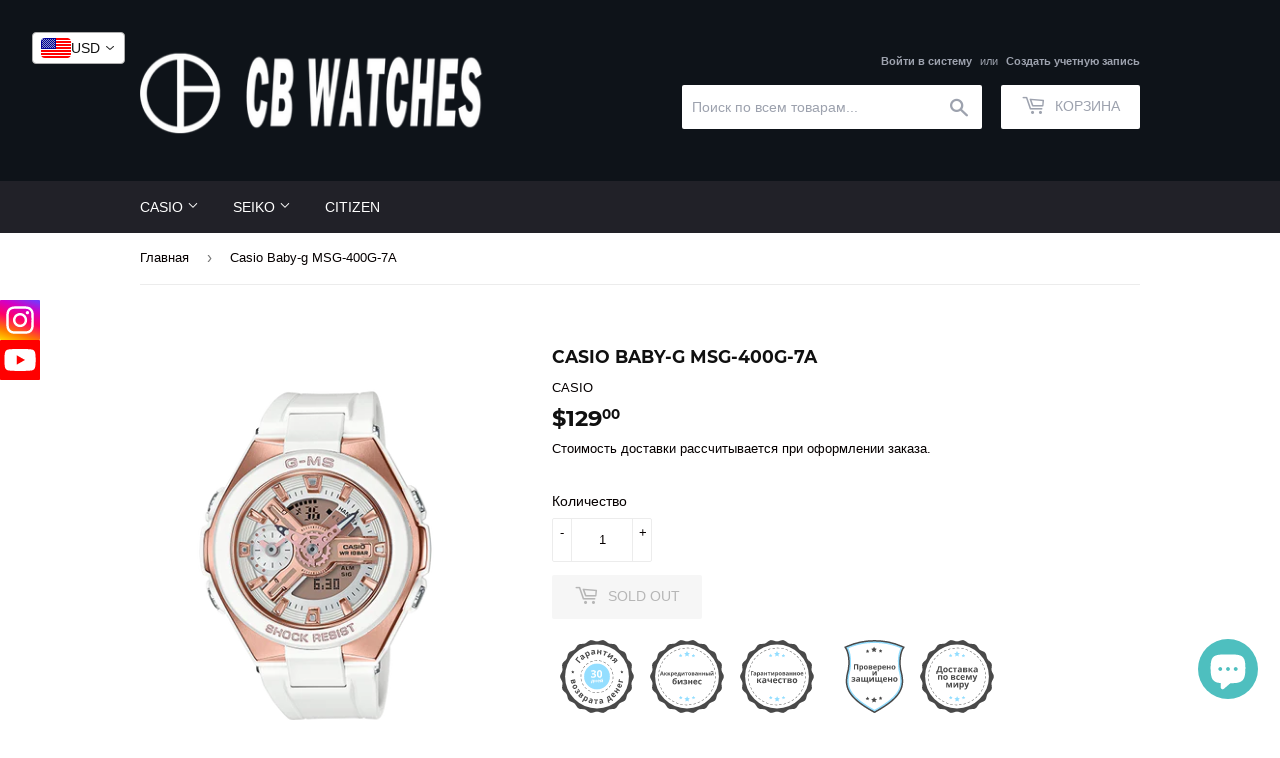

--- FILE ---
content_type: text/html; charset=utf-8
request_url: https://www.cbwatch.store/ru/products/casio-baby-g-msg-400g-7a
body_size: 62991
content:
<!doctype html>
<html class="no-touch no-js" lang="ru">
<head>
<meta name="google-site-verification" content="YyDvovM1wHa5NFcKAULSNAgvV2zKPm0iZO2OYAvHHeM" />
  <script>(function(H){H.className=H.className.replace(/\bno-js\b/,'js')})(document.documentElement)</script>
  <!-- Basic page needs ================================================== -->
  <meta charset="utf-8">
  <meta http-equiv="X-UA-Compatible" content="IE=edge,chrome=1">

  

  <!-- Title and description ================================================== -->
  <title>
  Casio Baby-g MSG-400G-7A &ndash; CB WATCHES
  </title>

  
    <meta name="description" content="SpecificationsCase / bezel material: Resin / Stainless steelResin BandNeobriteShock ResistantMineral Glass100-meter water resistanceLED light (Super Illuminator)Auto light switch, selectable illumination duration (1.5 seconds or 3 seconds), afterglowWorld time31 time zones (48 cities + coordinated universal time), dayl">
  

  <!-- Product meta ================================================== -->
  <!-- /snippets/social-meta-tags.liquid -->




<meta property="og:site_name" content="CB WATCHES">
<meta property="og:url" content="https://www.cbwatch.store/ru/products/casio-baby-g-msg-400g-7a">
<meta property="og:title" content="Casio Baby-g MSG-400G-7A">
<meta property="og:type" content="product">
<meta property="og:description" content="SpecificationsCase / bezel material: Resin / Stainless steelResin BandNeobriteShock ResistantMineral Glass100-meter water resistanceLED light (Super Illuminator)Auto light switch, selectable illumination duration (1.5 seconds or 3 seconds), afterglowWorld time31 time zones (48 cities + coordinated universal time), dayl">

  <meta property="og:price:amount" content="129.00">
  <meta property="og:price:currency" content="USD">

<meta property="og:image" content="http://www.cbwatch.store/cdn/shop/products/1519197995123_1200x1200.png?v=1643357867"><meta property="og:image" content="http://www.cbwatch.store/cdn/shop/products/1519198000325_1200x1200.jpg?v=1643357867">
<meta property="og:image:secure_url" content="https://www.cbwatch.store/cdn/shop/products/1519197995123_1200x1200.png?v=1643357867"><meta property="og:image:secure_url" content="https://www.cbwatch.store/cdn/shop/products/1519198000325_1200x1200.jpg?v=1643357867">


<meta name="twitter:card" content="summary_large_image">
<meta name="twitter:title" content="Casio Baby-g MSG-400G-7A">
<meta name="twitter:description" content="SpecificationsCase / bezel material: Resin / Stainless steelResin BandNeobriteShock ResistantMineral Glass100-meter water resistanceLED light (Super Illuminator)Auto light switch, selectable illumination duration (1.5 seconds or 3 seconds), afterglowWorld time31 time zones (48 cities + coordinated universal time), dayl">


  <!-- CSS3 variables ================================================== -->
  <style data-shopify>
  :root {
    --color-body-text: #060000;
    --color-body: #fff;
  }
</style>


  <!-- Helpers ================================================== -->
  <link rel="canonical" href="https://www.cbwatch.store/ru/products/casio-baby-g-msg-400g-7a">
  <meta name="viewport" content="width=device-width,initial-scale=1">

  <!-- CSS ================================================== -->
  <link href="//www.cbwatch.store/cdn/shop/t/2/assets/theme.scss.css?v=106303257068729863191734082755" rel="stylesheet" type="text/css" media="all" />

  <script>

    var moneyFormat = '${{amount}}';

    var theme = {
      strings:{
        product:{
          unavailable: "Недоступно",
          will_be_in_stock_after:"Появится в наличии после [date]",
          only_left:"Осталось: всего 1",
          unitPrice: "Цена за единицу",
          unitPriceSeparator: "за"
        },
        navigation:{
          more_link: "Еще"
        },
        map:{
          addressError: "Не удалось найти этот адрес",
          addressNoResults: "Нет результатов для этого адреса",
          addressQueryLimit: "Вы превысили ограничение использования Google API. Рассмотрите переход на план уровня \u003ca href=\"https:\/\/developers.google.com\/maps\/premium\/usage-limits\"\u003eПремиум\u003c\/a\u003e.",
          authError: "Не удалось проверить ваш ключ API для Google Карт."
        }
      },
      settings:{
        cartType: "modal"
      }
    };</script>

  <!-- Header hook for plugins ================================================== -->
  <script>window.performance && window.performance.mark && window.performance.mark('shopify.content_for_header.start');</script><meta name="google-site-verification" content="zsmo_qvs5ttjNoqxDCPquCj5COsflU1yRGNvnxPDM-4">
<meta name="facebook-domain-verification" content="t4ez0k2p35yhq9w3m8z1buoxyma5de">
<meta name="facebook-domain-verification" content="aj7xhmmx8apxqiqimj8e6u9ptdgsmt">
<meta id="shopify-digital-wallet" name="shopify-digital-wallet" content="/62488805620/digital_wallets/dialog">
<meta name="shopify-checkout-api-token" content="470b46e08e0c7619538b0cc69c007998">
<meta id="in-context-paypal-metadata" data-shop-id="62488805620" data-venmo-supported="false" data-environment="production" data-locale="ru_RU" data-paypal-v4="true" data-currency="USD">
<link rel="alternate" hreflang="x-default" href="https://www.cbwatch.store/products/casio-baby-g-msg-400g-7a">
<link rel="alternate" hreflang="en" href="https://www.cbwatch.store/products/casio-baby-g-msg-400g-7a">
<link rel="alternate" hreflang="el" href="https://www.cbwatch.store/el/products/casio-baby-g-msg-400g-7a">
<link rel="alternate" hreflang="ru" href="https://www.cbwatch.store/ru/products/casio-baby-g-msg-400g-7a">
<link rel="alternate" hreflang="ja" href="https://www.cbwatch.store/ja/products/casio-baby-g-msg-400g-7a">
<link rel="alternate" hreflang="de" href="https://www.cbwatch.store/de/products/casio-baby-g-msg-400g-7a">
<link rel="alternate" hreflang="fr" href="https://www.cbwatch.store/fr/products/casio-baby-g-msg-400g-7a">
<link rel="alternate" hreflang="th" href="https://www.cbwatch.store/th/products/casio-baby-g-msg-400g-7a">
<link rel="alternate" hreflang="sv" href="https://www.cbwatch.store/sv/products/casio-baby-g-msg-400g-7a">
<link rel="alternate" hreflang="zh-Hans" href="https://www.cbwatch.store/zh/products/casio-baby-g-msg-400g-7a">
<link rel="alternate" hreflang="ko" href="https://www.cbwatch.store/ko/products/casio-baby-g-msg-400g-7a">
<link rel="alternate" hreflang="it" href="https://www.cbwatch.store/it/products/casio-baby-g-msg-400g-7a">
<link rel="alternate" hreflang="zh-Hans-AE" href="https://www.cbwatch.store/zh/products/casio-baby-g-msg-400g-7a">
<link rel="alternate" hreflang="zh-Hans-AF" href="https://www.cbwatch.store/zh/products/casio-baby-g-msg-400g-7a">
<link rel="alternate" hreflang="zh-Hans-AL" href="https://www.cbwatch.store/zh/products/casio-baby-g-msg-400g-7a">
<link rel="alternate" hreflang="zh-Hans-AM" href="https://www.cbwatch.store/zh/products/casio-baby-g-msg-400g-7a">
<link rel="alternate" hreflang="zh-Hans-AT" href="https://www.cbwatch.store/zh/products/casio-baby-g-msg-400g-7a">
<link rel="alternate" hreflang="zh-Hans-AU" href="https://www.cbwatch.store/zh/products/casio-baby-g-msg-400g-7a">
<link rel="alternate" hreflang="zh-Hans-AX" href="https://www.cbwatch.store/zh/products/casio-baby-g-msg-400g-7a">
<link rel="alternate" hreflang="zh-Hans-AZ" href="https://www.cbwatch.store/zh/products/casio-baby-g-msg-400g-7a">
<link rel="alternate" hreflang="zh-Hans-BA" href="https://www.cbwatch.store/zh/products/casio-baby-g-msg-400g-7a">
<link rel="alternate" hreflang="zh-Hans-BD" href="https://www.cbwatch.store/zh/products/casio-baby-g-msg-400g-7a">
<link rel="alternate" hreflang="zh-Hans-BE" href="https://www.cbwatch.store/zh/products/casio-baby-g-msg-400g-7a">
<link rel="alternate" hreflang="zh-Hans-BG" href="https://www.cbwatch.store/zh/products/casio-baby-g-msg-400g-7a">
<link rel="alternate" hreflang="zh-Hans-BH" href="https://www.cbwatch.store/zh/products/casio-baby-g-msg-400g-7a">
<link rel="alternate" hreflang="zh-Hans-BN" href="https://www.cbwatch.store/zh/products/casio-baby-g-msg-400g-7a">
<link rel="alternate" hreflang="zh-Hans-BT" href="https://www.cbwatch.store/zh/products/casio-baby-g-msg-400g-7a">
<link rel="alternate" hreflang="zh-Hans-BY" href="https://www.cbwatch.store/zh/products/casio-baby-g-msg-400g-7a">
<link rel="alternate" hreflang="zh-Hans-CA" href="https://www.cbwatch.store/zh/products/casio-baby-g-msg-400g-7a">
<link rel="alternate" hreflang="zh-Hans-CC" href="https://www.cbwatch.store/zh/products/casio-baby-g-msg-400g-7a">
<link rel="alternate" hreflang="zh-Hans-CH" href="https://www.cbwatch.store/zh/products/casio-baby-g-msg-400g-7a">
<link rel="alternate" hreflang="zh-Hans-CN" href="https://www.cbwatch.store/zh/products/casio-baby-g-msg-400g-7a">
<link rel="alternate" hreflang="zh-Hans-CX" href="https://www.cbwatch.store/zh/products/casio-baby-g-msg-400g-7a">
<link rel="alternate" hreflang="zh-Hans-CY" href="https://www.cbwatch.store/zh/products/casio-baby-g-msg-400g-7a">
<link rel="alternate" hreflang="zh-Hans-CZ" href="https://www.cbwatch.store/zh/products/casio-baby-g-msg-400g-7a">
<link rel="alternate" hreflang="zh-Hans-DE" href="https://www.cbwatch.store/zh/products/casio-baby-g-msg-400g-7a">
<link rel="alternate" hreflang="zh-Hans-DK" href="https://www.cbwatch.store/zh/products/casio-baby-g-msg-400g-7a">
<link rel="alternate" hreflang="zh-Hans-EE" href="https://www.cbwatch.store/zh/products/casio-baby-g-msg-400g-7a">
<link rel="alternate" hreflang="zh-Hans-ES" href="https://www.cbwatch.store/zh/products/casio-baby-g-msg-400g-7a">
<link rel="alternate" hreflang="zh-Hans-FI" href="https://www.cbwatch.store/zh/products/casio-baby-g-msg-400g-7a">
<link rel="alternate" hreflang="zh-Hans-FO" href="https://www.cbwatch.store/zh/products/casio-baby-g-msg-400g-7a">
<link rel="alternate" hreflang="zh-Hans-FR" href="https://www.cbwatch.store/zh/products/casio-baby-g-msg-400g-7a">
<link rel="alternate" hreflang="zh-Hans-GB" href="https://www.cbwatch.store/zh/products/casio-baby-g-msg-400g-7a">
<link rel="alternate" hreflang="zh-Hans-GE" href="https://www.cbwatch.store/zh/products/casio-baby-g-msg-400g-7a">
<link rel="alternate" hreflang="zh-Hans-GG" href="https://www.cbwatch.store/zh/products/casio-baby-g-msg-400g-7a">
<link rel="alternate" hreflang="zh-Hans-GP" href="https://www.cbwatch.store/zh/products/casio-baby-g-msg-400g-7a">
<link rel="alternate" hreflang="zh-Hans-GR" href="https://www.cbwatch.store/zh/products/casio-baby-g-msg-400g-7a">
<link rel="alternate" hreflang="zh-Hans-HK" href="https://www.cbwatch.store/zh/products/casio-baby-g-msg-400g-7a">
<link rel="alternate" hreflang="zh-Hans-HR" href="https://www.cbwatch.store/zh/products/casio-baby-g-msg-400g-7a">
<link rel="alternate" hreflang="zh-Hans-HU" href="https://www.cbwatch.store/zh/products/casio-baby-g-msg-400g-7a">
<link rel="alternate" hreflang="zh-Hans-ID" href="https://www.cbwatch.store/zh/products/casio-baby-g-msg-400g-7a">
<link rel="alternate" hreflang="zh-Hans-IE" href="https://www.cbwatch.store/zh/products/casio-baby-g-msg-400g-7a">
<link rel="alternate" hreflang="zh-Hans-IL" href="https://www.cbwatch.store/zh/products/casio-baby-g-msg-400g-7a">
<link rel="alternate" hreflang="zh-Hans-IM" href="https://www.cbwatch.store/zh/products/casio-baby-g-msg-400g-7a">
<link rel="alternate" hreflang="zh-Hans-IN" href="https://www.cbwatch.store/zh/products/casio-baby-g-msg-400g-7a">
<link rel="alternate" hreflang="zh-Hans-IO" href="https://www.cbwatch.store/zh/products/casio-baby-g-msg-400g-7a">
<link rel="alternate" hreflang="zh-Hans-IQ" href="https://www.cbwatch.store/zh/products/casio-baby-g-msg-400g-7a">
<link rel="alternate" hreflang="zh-Hans-IS" href="https://www.cbwatch.store/zh/products/casio-baby-g-msg-400g-7a">
<link rel="alternate" hreflang="zh-Hans-IT" href="https://www.cbwatch.store/zh/products/casio-baby-g-msg-400g-7a">
<link rel="alternate" hreflang="zh-Hans-JE" href="https://www.cbwatch.store/zh/products/casio-baby-g-msg-400g-7a">
<link rel="alternate" hreflang="zh-Hans-JO" href="https://www.cbwatch.store/zh/products/casio-baby-g-msg-400g-7a">
<link rel="alternate" hreflang="zh-Hans-JP" href="https://www.cbwatch.store/zh/products/casio-baby-g-msg-400g-7a">
<link rel="alternate" hreflang="zh-Hans-KG" href="https://www.cbwatch.store/zh/products/casio-baby-g-msg-400g-7a">
<link rel="alternate" hreflang="zh-Hans-KH" href="https://www.cbwatch.store/zh/products/casio-baby-g-msg-400g-7a">
<link rel="alternate" hreflang="zh-Hans-KR" href="https://www.cbwatch.store/zh/products/casio-baby-g-msg-400g-7a">
<link rel="alternate" hreflang="zh-Hans-KW" href="https://www.cbwatch.store/zh/products/casio-baby-g-msg-400g-7a">
<link rel="alternate" hreflang="zh-Hans-KZ" href="https://www.cbwatch.store/zh/products/casio-baby-g-msg-400g-7a">
<link rel="alternate" hreflang="zh-Hans-LA" href="https://www.cbwatch.store/zh/products/casio-baby-g-msg-400g-7a">
<link rel="alternate" hreflang="zh-Hans-LB" href="https://www.cbwatch.store/zh/products/casio-baby-g-msg-400g-7a">
<link rel="alternate" hreflang="zh-Hans-LI" href="https://www.cbwatch.store/zh/products/casio-baby-g-msg-400g-7a">
<link rel="alternate" hreflang="zh-Hans-LK" href="https://www.cbwatch.store/zh/products/casio-baby-g-msg-400g-7a">
<link rel="alternate" hreflang="zh-Hans-LT" href="https://www.cbwatch.store/zh/products/casio-baby-g-msg-400g-7a">
<link rel="alternate" hreflang="zh-Hans-LU" href="https://www.cbwatch.store/zh/products/casio-baby-g-msg-400g-7a">
<link rel="alternate" hreflang="zh-Hans-LV" href="https://www.cbwatch.store/zh/products/casio-baby-g-msg-400g-7a">
<link rel="alternate" hreflang="zh-Hans-MA" href="https://www.cbwatch.store/zh/products/casio-baby-g-msg-400g-7a">
<link rel="alternate" hreflang="zh-Hans-MC" href="https://www.cbwatch.store/zh/products/casio-baby-g-msg-400g-7a">
<link rel="alternate" hreflang="zh-Hans-MD" href="https://www.cbwatch.store/zh/products/casio-baby-g-msg-400g-7a">
<link rel="alternate" hreflang="zh-Hans-ME" href="https://www.cbwatch.store/zh/products/casio-baby-g-msg-400g-7a">
<link rel="alternate" hreflang="zh-Hans-MM" href="https://www.cbwatch.store/zh/products/casio-baby-g-msg-400g-7a">
<link rel="alternate" hreflang="zh-Hans-MN" href="https://www.cbwatch.store/zh/products/casio-baby-g-msg-400g-7a">
<link rel="alternate" hreflang="zh-Hans-MO" href="https://www.cbwatch.store/zh/products/casio-baby-g-msg-400g-7a">
<link rel="alternate" hreflang="zh-Hans-MT" href="https://www.cbwatch.store/zh/products/casio-baby-g-msg-400g-7a">
<link rel="alternate" hreflang="zh-Hans-MV" href="https://www.cbwatch.store/zh/products/casio-baby-g-msg-400g-7a">
<link rel="alternate" hreflang="zh-Hans-MX" href="https://www.cbwatch.store/zh/products/casio-baby-g-msg-400g-7a">
<link rel="alternate" hreflang="zh-Hans-MY" href="https://www.cbwatch.store/zh/products/casio-baby-g-msg-400g-7a">
<link rel="alternate" hreflang="zh-Hans-NL" href="https://www.cbwatch.store/zh/products/casio-baby-g-msg-400g-7a">
<link rel="alternate" hreflang="zh-Hans-NO" href="https://www.cbwatch.store/zh/products/casio-baby-g-msg-400g-7a">
<link rel="alternate" hreflang="zh-Hans-NP" href="https://www.cbwatch.store/zh/products/casio-baby-g-msg-400g-7a">
<link rel="alternate" hreflang="zh-Hans-NZ" href="https://www.cbwatch.store/zh/products/casio-baby-g-msg-400g-7a">
<link rel="alternate" hreflang="zh-Hans-OM" href="https://www.cbwatch.store/zh/products/casio-baby-g-msg-400g-7a">
<link rel="alternate" hreflang="zh-Hans-PH" href="https://www.cbwatch.store/zh/products/casio-baby-g-msg-400g-7a">
<link rel="alternate" hreflang="zh-Hans-PK" href="https://www.cbwatch.store/zh/products/casio-baby-g-msg-400g-7a">
<link rel="alternate" hreflang="zh-Hans-PL" href="https://www.cbwatch.store/zh/products/casio-baby-g-msg-400g-7a">
<link rel="alternate" hreflang="zh-Hans-PS" href="https://www.cbwatch.store/zh/products/casio-baby-g-msg-400g-7a">
<link rel="alternate" hreflang="zh-Hans-PT" href="https://www.cbwatch.store/zh/products/casio-baby-g-msg-400g-7a">
<link rel="alternate" hreflang="zh-Hans-QA" href="https://www.cbwatch.store/zh/products/casio-baby-g-msg-400g-7a">
<link rel="alternate" hreflang="zh-Hans-RE" href="https://www.cbwatch.store/zh/products/casio-baby-g-msg-400g-7a">
<link rel="alternate" hreflang="zh-Hans-RO" href="https://www.cbwatch.store/zh/products/casio-baby-g-msg-400g-7a">
<link rel="alternate" hreflang="zh-Hans-RS" href="https://www.cbwatch.store/zh/products/casio-baby-g-msg-400g-7a">
<link rel="alternate" hreflang="zh-Hans-RU" href="https://www.cbwatch.store/zh/products/casio-baby-g-msg-400g-7a">
<link rel="alternate" hreflang="zh-Hans-SA" href="https://www.cbwatch.store/zh/products/casio-baby-g-msg-400g-7a">
<link rel="alternate" hreflang="zh-Hans-SE" href="https://www.cbwatch.store/zh/products/casio-baby-g-msg-400g-7a">
<link rel="alternate" hreflang="zh-Hans-SG" href="https://www.cbwatch.store/zh/products/casio-baby-g-msg-400g-7a">
<link rel="alternate" hreflang="zh-Hans-SI" href="https://www.cbwatch.store/zh/products/casio-baby-g-msg-400g-7a">
<link rel="alternate" hreflang="zh-Hans-SJ" href="https://www.cbwatch.store/zh/products/casio-baby-g-msg-400g-7a">
<link rel="alternate" hreflang="zh-Hans-SK" href="https://www.cbwatch.store/zh/products/casio-baby-g-msg-400g-7a">
<link rel="alternate" hreflang="zh-Hans-SM" href="https://www.cbwatch.store/zh/products/casio-baby-g-msg-400g-7a">
<link rel="alternate" hreflang="zh-Hans-TH" href="https://www.cbwatch.store/zh/products/casio-baby-g-msg-400g-7a">
<link rel="alternate" hreflang="zh-Hans-TJ" href="https://www.cbwatch.store/zh/products/casio-baby-g-msg-400g-7a">
<link rel="alternate" hreflang="zh-Hans-TM" href="https://www.cbwatch.store/zh/products/casio-baby-g-msg-400g-7a">
<link rel="alternate" hreflang="zh-Hans-TR" href="https://www.cbwatch.store/zh/products/casio-baby-g-msg-400g-7a">
<link rel="alternate" hreflang="zh-Hans-TW" href="https://www.cbwatch.store/zh/products/casio-baby-g-msg-400g-7a">
<link rel="alternate" hreflang="zh-Hans-UA" href="https://www.cbwatch.store/zh/products/casio-baby-g-msg-400g-7a">
<link rel="alternate" hreflang="zh-Hans-US" href="https://www.cbwatch.store/zh/products/casio-baby-g-msg-400g-7a">
<link rel="alternate" hreflang="zh-Hans-UZ" href="https://www.cbwatch.store/zh/products/casio-baby-g-msg-400g-7a">
<link rel="alternate" hreflang="zh-Hans-VA" href="https://www.cbwatch.store/zh/products/casio-baby-g-msg-400g-7a">
<link rel="alternate" hreflang="zh-Hans-VN" href="https://www.cbwatch.store/zh/products/casio-baby-g-msg-400g-7a">
<link rel="alternate" hreflang="zh-Hans-YE" href="https://www.cbwatch.store/zh/products/casio-baby-g-msg-400g-7a">
<link rel="alternate" hreflang="zh-Hans-ZA" href="https://www.cbwatch.store/zh/products/casio-baby-g-msg-400g-7a">
<link rel="alternate" type="application/json+oembed" href="https://www.cbwatch.store/ru/products/casio-baby-g-msg-400g-7a.oembed">
<script async="async" src="/checkouts/internal/preloads.js?locale=ru-US"></script>
<link rel="preconnect" href="https://shop.app" crossorigin="anonymous">
<script async="async" src="https://shop.app/checkouts/internal/preloads.js?locale=ru-US&shop_id=62488805620" crossorigin="anonymous"></script>
<script id="apple-pay-shop-capabilities" type="application/json">{"shopId":62488805620,"countryCode":"HK","currencyCode":"USD","merchantCapabilities":["supports3DS"],"merchantId":"gid:\/\/shopify\/Shop\/62488805620","merchantName":"CB WATCHES","requiredBillingContactFields":["postalAddress","email","phone"],"requiredShippingContactFields":["postalAddress","email","phone"],"shippingType":"shipping","supportedNetworks":["visa","masterCard","amex"],"total":{"type":"pending","label":"CB WATCHES","amount":"1.00"},"shopifyPaymentsEnabled":true,"supportsSubscriptions":true}</script>
<script id="shopify-features" type="application/json">{"accessToken":"470b46e08e0c7619538b0cc69c007998","betas":["rich-media-storefront-analytics"],"domain":"www.cbwatch.store","predictiveSearch":true,"shopId":62488805620,"locale":"ru"}</script>
<script>var Shopify = Shopify || {};
Shopify.shop = "cbwatchhk.myshopify.com";
Shopify.locale = "ru";
Shopify.currency = {"active":"USD","rate":"1.0"};
Shopify.country = "US";
Shopify.theme = {"name":"Supply","id":130432270580,"schema_name":"Supply","schema_version":"9.5.3","theme_store_id":679,"role":"main"};
Shopify.theme.handle = "null";
Shopify.theme.style = {"id":null,"handle":null};
Shopify.cdnHost = "www.cbwatch.store/cdn";
Shopify.routes = Shopify.routes || {};
Shopify.routes.root = "/ru/";</script>
<script type="module">!function(o){(o.Shopify=o.Shopify||{}).modules=!0}(window);</script>
<script>!function(o){function n(){var o=[];function n(){o.push(Array.prototype.slice.apply(arguments))}return n.q=o,n}var t=o.Shopify=o.Shopify||{};t.loadFeatures=n(),t.autoloadFeatures=n()}(window);</script>
<script>
  window.ShopifyPay = window.ShopifyPay || {};
  window.ShopifyPay.apiHost = "shop.app\/pay";
  window.ShopifyPay.redirectState = null;
</script>
<script id="shop-js-analytics" type="application/json">{"pageType":"product"}</script>
<script defer="defer" async type="module" src="//www.cbwatch.store/cdn/shopifycloud/shop-js/modules/v2/client.init-shop-cart-sync_bMa4EAn1.ru.esm.js"></script>
<script defer="defer" async type="module" src="//www.cbwatch.store/cdn/shopifycloud/shop-js/modules/v2/chunk.common_4RF3jtGH.esm.js"></script>
<script defer="defer" async type="module" src="//www.cbwatch.store/cdn/shopifycloud/shop-js/modules/v2/chunk.modal_CZ8DnfZh.esm.js"></script>
<script type="module">
  await import("//www.cbwatch.store/cdn/shopifycloud/shop-js/modules/v2/client.init-shop-cart-sync_bMa4EAn1.ru.esm.js");
await import("//www.cbwatch.store/cdn/shopifycloud/shop-js/modules/v2/chunk.common_4RF3jtGH.esm.js");
await import("//www.cbwatch.store/cdn/shopifycloud/shop-js/modules/v2/chunk.modal_CZ8DnfZh.esm.js");

  window.Shopify.SignInWithShop?.initShopCartSync?.({"fedCMEnabled":true,"windoidEnabled":true});

</script>
<script>
  window.Shopify = window.Shopify || {};
  if (!window.Shopify.featureAssets) window.Shopify.featureAssets = {};
  window.Shopify.featureAssets['shop-js'] = {"shop-cart-sync":["modules/v2/client.shop-cart-sync_CCisR1ng.ru.esm.js","modules/v2/chunk.common_4RF3jtGH.esm.js","modules/v2/chunk.modal_CZ8DnfZh.esm.js"],"init-fed-cm":["modules/v2/client.init-fed-cm_CzqD9M1e.ru.esm.js","modules/v2/chunk.common_4RF3jtGH.esm.js","modules/v2/chunk.modal_CZ8DnfZh.esm.js"],"shop-cash-offers":["modules/v2/client.shop-cash-offers_DGja_liK.ru.esm.js","modules/v2/chunk.common_4RF3jtGH.esm.js","modules/v2/chunk.modal_CZ8DnfZh.esm.js"],"shop-login-button":["modules/v2/client.shop-login-button_DwaSdgc_.ru.esm.js","modules/v2/chunk.common_4RF3jtGH.esm.js","modules/v2/chunk.modal_CZ8DnfZh.esm.js"],"pay-button":["modules/v2/client.pay-button_CyBODcYS.ru.esm.js","modules/v2/chunk.common_4RF3jtGH.esm.js","modules/v2/chunk.modal_CZ8DnfZh.esm.js"],"shop-button":["modules/v2/client.shop-button_CHyAOjuU.ru.esm.js","modules/v2/chunk.common_4RF3jtGH.esm.js","modules/v2/chunk.modal_CZ8DnfZh.esm.js"],"avatar":["modules/v2/client.avatar_BTnouDA3.ru.esm.js"],"init-windoid":["modules/v2/client.init-windoid_J_v5nIZo.ru.esm.js","modules/v2/chunk.common_4RF3jtGH.esm.js","modules/v2/chunk.modal_CZ8DnfZh.esm.js"],"init-shop-for-new-customer-accounts":["modules/v2/client.init-shop-for-new-customer-accounts_D8IZECqk.ru.esm.js","modules/v2/client.shop-login-button_DwaSdgc_.ru.esm.js","modules/v2/chunk.common_4RF3jtGH.esm.js","modules/v2/chunk.modal_CZ8DnfZh.esm.js"],"init-shop-email-lookup-coordinator":["modules/v2/client.init-shop-email-lookup-coordinator_sfb0RtXa.ru.esm.js","modules/v2/chunk.common_4RF3jtGH.esm.js","modules/v2/chunk.modal_CZ8DnfZh.esm.js"],"init-shop-cart-sync":["modules/v2/client.init-shop-cart-sync_bMa4EAn1.ru.esm.js","modules/v2/chunk.common_4RF3jtGH.esm.js","modules/v2/chunk.modal_CZ8DnfZh.esm.js"],"shop-toast-manager":["modules/v2/client.shop-toast-manager_BVcxJYTR.ru.esm.js","modules/v2/chunk.common_4RF3jtGH.esm.js","modules/v2/chunk.modal_CZ8DnfZh.esm.js"],"init-customer-accounts":["modules/v2/client.init-customer-accounts_lJI6ganA.ru.esm.js","modules/v2/client.shop-login-button_DwaSdgc_.ru.esm.js","modules/v2/chunk.common_4RF3jtGH.esm.js","modules/v2/chunk.modal_CZ8DnfZh.esm.js"],"init-customer-accounts-sign-up":["modules/v2/client.init-customer-accounts-sign-up_IDC9Wa6w.ru.esm.js","modules/v2/client.shop-login-button_DwaSdgc_.ru.esm.js","modules/v2/chunk.common_4RF3jtGH.esm.js","modules/v2/chunk.modal_CZ8DnfZh.esm.js"],"shop-follow-button":["modules/v2/client.shop-follow-button_C33E1F6E.ru.esm.js","modules/v2/chunk.common_4RF3jtGH.esm.js","modules/v2/chunk.modal_CZ8DnfZh.esm.js"],"checkout-modal":["modules/v2/client.checkout-modal_ClXga5Im.ru.esm.js","modules/v2/chunk.common_4RF3jtGH.esm.js","modules/v2/chunk.modal_CZ8DnfZh.esm.js"],"shop-login":["modules/v2/client.shop-login_CHfWfdpi.ru.esm.js","modules/v2/chunk.common_4RF3jtGH.esm.js","modules/v2/chunk.modal_CZ8DnfZh.esm.js"],"lead-capture":["modules/v2/client.lead-capture_CYFRSu1B.ru.esm.js","modules/v2/chunk.common_4RF3jtGH.esm.js","modules/v2/chunk.modal_CZ8DnfZh.esm.js"],"payment-terms":["modules/v2/client.payment-terms_BbZWDVML.ru.esm.js","modules/v2/chunk.common_4RF3jtGH.esm.js","modules/v2/chunk.modal_CZ8DnfZh.esm.js"]};
</script>
<script>(function() {
  var isLoaded = false;
  function asyncLoad() {
    if (isLoaded) return;
    isLoaded = true;
    var urls = ["https:\/\/static2.rapidsearch.dev\/resultpage.js?shop=cbwatchhk.myshopify.com"];
    for (var i = 0; i < urls.length; i++) {
      var s = document.createElement('script');
      s.type = 'text/javascript';
      s.async = true;
      s.src = urls[i];
      var x = document.getElementsByTagName('script')[0];
      x.parentNode.insertBefore(s, x);
    }
  };
  if(window.attachEvent) {
    window.attachEvent('onload', asyncLoad);
  } else {
    window.addEventListener('load', asyncLoad, false);
  }
})();</script>
<script id="__st">var __st={"a":62488805620,"offset":28800,"reqid":"c57fc330-fb72-427d-948e-dc79b1e7fbfa-1769242068","pageurl":"www.cbwatch.store\/ru\/products\/casio-baby-g-msg-400g-7a","u":"465fa3afa0cf","p":"product","rtyp":"product","rid":7548355051764};</script>
<script>window.ShopifyPaypalV4VisibilityTracking = true;</script>
<script id="captcha-bootstrap">!function(){'use strict';const t='contact',e='account',n='new_comment',o=[[t,t],['blogs',n],['comments',n],[t,'customer']],c=[[e,'customer_login'],[e,'guest_login'],[e,'recover_customer_password'],[e,'create_customer']],r=t=>t.map((([t,e])=>`form[action*='/${t}']:not([data-nocaptcha='true']) input[name='form_type'][value='${e}']`)).join(','),a=t=>()=>t?[...document.querySelectorAll(t)].map((t=>t.form)):[];function s(){const t=[...o],e=r(t);return a(e)}const i='password',u='form_key',d=['recaptcha-v3-token','g-recaptcha-response','h-captcha-response',i],f=()=>{try{return window.sessionStorage}catch{return}},m='__shopify_v',_=t=>t.elements[u];function p(t,e,n=!1){try{const o=window.sessionStorage,c=JSON.parse(o.getItem(e)),{data:r}=function(t){const{data:e,action:n}=t;return t[m]||n?{data:e,action:n}:{data:t,action:n}}(c);for(const[e,n]of Object.entries(r))t.elements[e]&&(t.elements[e].value=n);n&&o.removeItem(e)}catch(o){console.error('form repopulation failed',{error:o})}}const l='form_type',E='cptcha';function T(t){t.dataset[E]=!0}const w=window,h=w.document,L='Shopify',v='ce_forms',y='captcha';let A=!1;((t,e)=>{const n=(g='f06e6c50-85a8-45c8-87d0-21a2b65856fe',I='https://cdn.shopify.com/shopifycloud/storefront-forms-hcaptcha/ce_storefront_forms_captcha_hcaptcha.v1.5.2.iife.js',D={infoText:'Защищено с помощью hCaptcha',privacyText:'Конфиденциальность',termsText:'Условия'},(t,e,n)=>{const o=w[L][v],c=o.bindForm;if(c)return c(t,g,e,D).then(n);var r;o.q.push([[t,g,e,D],n]),r=I,A||(h.body.append(Object.assign(h.createElement('script'),{id:'captcha-provider',async:!0,src:r})),A=!0)});var g,I,D;w[L]=w[L]||{},w[L][v]=w[L][v]||{},w[L][v].q=[],w[L][y]=w[L][y]||{},w[L][y].protect=function(t,e){n(t,void 0,e),T(t)},Object.freeze(w[L][y]),function(t,e,n,w,h,L){const[v,y,A,g]=function(t,e,n){const i=e?o:[],u=t?c:[],d=[...i,...u],f=r(d),m=r(i),_=r(d.filter((([t,e])=>n.includes(e))));return[a(f),a(m),a(_),s()]}(w,h,L),I=t=>{const e=t.target;return e instanceof HTMLFormElement?e:e&&e.form},D=t=>v().includes(t);t.addEventListener('submit',(t=>{const e=I(t);if(!e)return;const n=D(e)&&!e.dataset.hcaptchaBound&&!e.dataset.recaptchaBound,o=_(e),c=g().includes(e)&&(!o||!o.value);(n||c)&&t.preventDefault(),c&&!n&&(function(t){try{if(!f())return;!function(t){const e=f();if(!e)return;const n=_(t);if(!n)return;const o=n.value;o&&e.removeItem(o)}(t);const e=Array.from(Array(32),(()=>Math.random().toString(36)[2])).join('');!function(t,e){_(t)||t.append(Object.assign(document.createElement('input'),{type:'hidden',name:u})),t.elements[u].value=e}(t,e),function(t,e){const n=f();if(!n)return;const o=[...t.querySelectorAll(`input[type='${i}']`)].map((({name:t})=>t)),c=[...d,...o],r={};for(const[a,s]of new FormData(t).entries())c.includes(a)||(r[a]=s);n.setItem(e,JSON.stringify({[m]:1,action:t.action,data:r}))}(t,e)}catch(e){console.error('failed to persist form',e)}}(e),e.submit())}));const S=(t,e)=>{t&&!t.dataset[E]&&(n(t,e.some((e=>e===t))),T(t))};for(const o of['focusin','change'])t.addEventListener(o,(t=>{const e=I(t);D(e)&&S(e,y())}));const B=e.get('form_key'),M=e.get(l),P=B&&M;t.addEventListener('DOMContentLoaded',(()=>{const t=y();if(P)for(const e of t)e.elements[l].value===M&&p(e,B);[...new Set([...A(),...v().filter((t=>'true'===t.dataset.shopifyCaptcha))])].forEach((e=>S(e,t)))}))}(h,new URLSearchParams(w.location.search),n,t,e,['guest_login'])})(!0,!0)}();</script>
<script integrity="sha256-4kQ18oKyAcykRKYeNunJcIwy7WH5gtpwJnB7kiuLZ1E=" data-source-attribution="shopify.loadfeatures" defer="defer" src="//www.cbwatch.store/cdn/shopifycloud/storefront/assets/storefront/load_feature-a0a9edcb.js" crossorigin="anonymous"></script>
<script crossorigin="anonymous" defer="defer" src="//www.cbwatch.store/cdn/shopifycloud/storefront/assets/shopify_pay/storefront-65b4c6d7.js?v=20250812"></script>
<script data-source-attribution="shopify.dynamic_checkout.dynamic.init">var Shopify=Shopify||{};Shopify.PaymentButton=Shopify.PaymentButton||{isStorefrontPortableWallets:!0,init:function(){window.Shopify.PaymentButton.init=function(){};var t=document.createElement("script");t.src="https://www.cbwatch.store/cdn/shopifycloud/portable-wallets/latest/portable-wallets.ru.js",t.type="module",document.head.appendChild(t)}};
</script>
<script data-source-attribution="shopify.dynamic_checkout.buyer_consent">
  function portableWalletsHideBuyerConsent(e){var t=document.getElementById("shopify-buyer-consent"),n=document.getElementById("shopify-subscription-policy-button");t&&n&&(t.classList.add("hidden"),t.setAttribute("aria-hidden","true"),n.removeEventListener("click",e))}function portableWalletsShowBuyerConsent(e){var t=document.getElementById("shopify-buyer-consent"),n=document.getElementById("shopify-subscription-policy-button");t&&n&&(t.classList.remove("hidden"),t.removeAttribute("aria-hidden"),n.addEventListener("click",e))}window.Shopify?.PaymentButton&&(window.Shopify.PaymentButton.hideBuyerConsent=portableWalletsHideBuyerConsent,window.Shopify.PaymentButton.showBuyerConsent=portableWalletsShowBuyerConsent);
</script>
<script>
  function portableWalletsCleanup(e){e&&e.src&&console.error("Failed to load portable wallets script "+e.src);var t=document.querySelectorAll("shopify-accelerated-checkout .shopify-payment-button__skeleton, shopify-accelerated-checkout-cart .wallet-cart-button__skeleton"),e=document.getElementById("shopify-buyer-consent");for(let e=0;e<t.length;e++)t[e].remove();e&&e.remove()}function portableWalletsNotLoadedAsModule(e){e instanceof ErrorEvent&&"string"==typeof e.message&&e.message.includes("import.meta")&&"string"==typeof e.filename&&e.filename.includes("portable-wallets")&&(window.removeEventListener("error",portableWalletsNotLoadedAsModule),window.Shopify.PaymentButton.failedToLoad=e,"loading"===document.readyState?document.addEventListener("DOMContentLoaded",window.Shopify.PaymentButton.init):window.Shopify.PaymentButton.init())}window.addEventListener("error",portableWalletsNotLoadedAsModule);
</script>

<script type="module" src="https://www.cbwatch.store/cdn/shopifycloud/portable-wallets/latest/portable-wallets.ru.js" onError="portableWalletsCleanup(this)" crossorigin="anonymous"></script>
<script nomodule>
  document.addEventListener("DOMContentLoaded", portableWalletsCleanup);
</script>

<script id='scb4127' type='text/javascript' async='' src='https://www.cbwatch.store/cdn/shopifycloud/privacy-banner/storefront-banner.js'></script><link id="shopify-accelerated-checkout-styles" rel="stylesheet" media="screen" href="https://www.cbwatch.store/cdn/shopifycloud/portable-wallets/latest/accelerated-checkout-backwards-compat.css" crossorigin="anonymous">
<style id="shopify-accelerated-checkout-cart">
        #shopify-buyer-consent {
  margin-top: 1em;
  display: inline-block;
  width: 100%;
}

#shopify-buyer-consent.hidden {
  display: none;
}

#shopify-subscription-policy-button {
  background: none;
  border: none;
  padding: 0;
  text-decoration: underline;
  font-size: inherit;
  cursor: pointer;
}

#shopify-subscription-policy-button::before {
  box-shadow: none;
}

      </style>

<script>window.performance && window.performance.mark && window.performance.mark('shopify.content_for_header.end');</script>

  
  

  <script src="//www.cbwatch.store/cdn/shop/t/2/assets/jquery-2.2.3.min.js?v=58211863146907186831643192101" type="text/javascript"></script>

  <script src="//www.cbwatch.store/cdn/shop/t/2/assets/lazysizes.min.js?v=8147953233334221341643192101" async="async"></script>
  <script src="//www.cbwatch.store/cdn/shop/t/2/assets/vendor.js?v=106177282645720727331643192104" defer="defer"></script>
  <script src="//www.cbwatch.store/cdn/shop/t/2/assets/theme.js?v=8756856857736833641670155119" defer="defer"></script>


	

  


  <script type="text/javascript">
    window.RapidSearchAdmin = false;
  </script>



 <script>
    var scmCustomCss= ``;
    var scmLanguage= (typeof scmLanguage == "undefined" || scmLanguage == null) ? `
  {
    "box_reviews": {
      "title_info": "Customer reviews",
      "average_info": "out of 5",
      "before_number": "Based on ",
      "after_number": " reviews",
      "all_reviews": "All reviews"
    },
    "box_write": {
      "title_write": "Write A Review",
      "before_star": "Your rating",
      "input_name": "Your name",
      "input_email": "Your email",
      "input_text_area": "Enter your feedback here",
      "input_photo": "ADD PHOTO",
      "button_write": "Submit Review",
      "write_cancel": "Cancel",
      "message_error_character": "Please replace the &#39;&lt;,&gt;&#39; character with the equivalent character",
      "message_error_file_upload": "Please upload a file smaller than 2MB.",
      "message_success": "Thank you!",
      "message_fail": "Submitted unsuccessfully!"
    },
    "reviews_list": {
      "view_product": "See product",
      "read_more": "Read more",
      "helpful": "Translation missing: ru.smart_aliexpress_review.reviews_list.helpful",
      "reply": "replied",
      "button_load_more": "Load more"
    },
    "sort_box" : {
        "reviews": "Sort reviews",
        "content": "Sort by content",
        "pictures": "Sort by photo",
        "date": "Sort by date"
    },
    "empty_page" : {
        "title": "Customer Reviews",
        "des": "This product has no review. Be the first one to review it"
    },
    "thank_you" : {
        "title": "Your review has been submitted!",
        "des": "This message will automatically close in 8 seconds."
    }
  }` : scmLanguage;
</script>

<!-- BEGIN app block: shopify://apps/vitals/blocks/app-embed/aeb48102-2a5a-4f39-bdbd-d8d49f4e20b8 --><link rel="preconnect" href="https://appsolve.io/" /><link rel="preconnect" href="https://cdn-sf.vitals.app/" /><script data-ver="58" id="vtlsAebData" class="notranslate">window.vtlsLiquidData = window.vtlsLiquidData || {};window.vtlsLiquidData.buildId = 56644;

window.vtlsLiquidData.apiHosts = {
	...window.vtlsLiquidData.apiHosts,
	"1": "https://appsolve.io"
};
	window.vtlsLiquidData.moduleSettings = {"1":{"3":"94deff","4":"left","5":"stamp-ribbon","44":"30_back,accredited,guaranteed,verified_secured,worldwide_shipping","85":"","86":20,"87":20,"148":100,"978":"{}","1060":"303030"},"9":[],"11":{"19":"Learn More","20":"I understand","21":"floating","22":"","23":"We use cookies to improve your experience and track website usage.","379":true,"511":"000000","512":"ffffff","513":"dddddd","514":"222222","536":"aeaeae","859":"visible","860":"hidden","864":"We use cookies to improve your experience and track website usage.","865":"Accept","866":"aeaeae","867":"f2f2f2","868":"Decline","871":"outline","875":"dddddd"},"15":{"37":"color","38":"Checkout safely using your preferred payment method","63":"2120bb","64":"american_express,apple_pay,google_pay,jcb,maestro,mastercard,paypal,visa","65":"left","78":20,"79":20,"920":"{\"container\": {\"traits\": {\"margin\": {\"default\": \"5px 0 16px auto\"}, \"textAlign\": {\"default\": \"left\"}}}}"},"16":{"232":true,"245":"bottom","246":"bottom","247":"Add to Cart","411":true,"417":true,"418":true,"477":"automatic","478":"000000","479":"ffffff","489":true,"843":"ffffff","844":"2e2e2e","921":true,"922":true,"923":true,"924":"1","925":"1","952":"{\"container\":{\"traits\":{\"height\":{\"default\":\"40px\"}}},\"productDetails\":{\"traits\":{\"stickySubmitBtnStyle\":{\"default\":\"small\"}}}}","1021":false,"1110":false,"1154":0,"1155":true,"1156":true,"1157":false,"1158":0,"1159":false,"1160":false,"1161":false,"1162":false,"1163":false,"1182":false,"1183":true,"1184":"","1185":false},"17":{"41":"zoom-in","42":"interval","43":5},"22":{"165":true,"193":"f31212","234":"Customers who bought this also bought","238":"left","323":"From","325":"Add to Cart","342":false,"406":true,"445":"Out of stock","486":"7572700791028,7572750401780,7572754563316","675":"1,4","856":"ffffff","857":"f6f6f6","858":"4f4f4f","960":"{\"productTitle\":{\"traits\":{\"fontWeight\":{\"default\":\"600\"}}}}","1015":1,"1017":1,"1019":true,"1022":true},"23":{"91":"{\"Instagram\":\"https:\/\/www.instagram.com\/cbwatches_japan\/\",\"YouTube\":\"https:\/\/www.youtube.com\/channel\/UC0B3EcMECs-o2ewa5Qbt8aQ\"}","114":"left","135":true,"240":300},"30":{"128":true,"129":true,"134":"63,1,36,2,3,73,4,135,5","136":true,"138":"Prices shown here are calculated in {{ visible_currency }}, but the final order will be paid in {{ default_currency }}.","139":false,"140":false,"141":true,"150":true,"151":"top_left","152":"bottom_left","168":99,"191":"ffffff","249":false,"298":true,"337":"ffffff","338":"f4f4f4","339":"111111","415":false,"459":true,"524":true,"609":10,"852":"f6f6f6"},"33":{"187":5,"188":"h1","241":true,"242":true,"272":"auto","413":"Description","414":false,"485":"{{ stars }} ({{ totalReviews }})","811":"222222","812":"dedede","813":"ffffff","814":"222222","815":"ffffff","816":"ffffff","817":"222222","818":"dedede","819":"f1f2f6","820":"222222","821":"ffffff","823":"f1f1f1","824":"8d8d8d","825":"333333","826":"ffffff","827":"0a3d62","828":"222222","829":"ededed","830":"ffffff","831":"222222","832":"222222","833":"ededed","834":"ffffff","835":"222222","837":"ffffff","838":"dddddd","839":"222222","979":"{}"},"44":{"360":"Free shipping to {{ country }} in {{ min_interval }} to {{ max_interval }} {{ interval_type }}, for orders over {{ min_value }}.","361":"Ships to {{ country }} in {{ min_interval }} to {{ max_interval }} {{ interval_type }}, for {{ price }}.","362":"ffffff","363":"cccccc","364":"333333","726":"Hide shipping options","727":"See all shipping options","728":false,"753":"day","754":"days","755":"business day","756":"business days","757":"week","758":"weeks","759":"business week","760":"business weeks","1081":"{}"},"45":{"357":"Pre-Order Now","358":"Ships in 2 weeks.","408":"Pre-order","559":true},"46":{"368":"Hurry! Only {{ stock }} units left in stock!","369":1,"370":false,"371":"Hurry! Inventory is running low.","372":"333333","373":"e1e1e1","374":"ff3d12","375":"edd728","909":"{}","1087":0},"48":{"469":true,"491":true,"588":true,"595":false,"603":"","605":"","606":"","781":true,"783":1,"876":0,"1076":true,"1105":0,"1198":false}};

window.vtlsLiquidData.shopThemeName = "Supply";window.vtlsLiquidData.settingTranslation = {"11":{"19":{"en":"Learn More","fr":"En savoir plus","de":"Mehr erfahren","it":"Per saperne di più","sv":"Ta reda på mer","ja":"詳細","zh-CN":"了解更多","ru":"Узнать больше","zh-TW":"瞭解更多資訊"},"20":{"en":"I understand","fr":"Je comprends","de":"Ich verstehe","it":"Capisco","sv":"Jag förstår","ja":"了承しました","zh-CN":"我明白","ru":"Я понимаю","zh-TW":"我瞭解"},"23":{"en":"We use cookies to improve your experience and track website usage.","fr":"Nous utilisons des cookies pour améliorer votre expérience et suivre l'utilisation du site.","de":"Wir verwenden Cookies, um Ihr Erlebnis zu verbessern und die Website-Nutzung zu verfolgen.","it":"Utilizziamo i cookie per migliorare la tua esperienza e tracciare l'uso del sito.","sv":"Vi använder cookies för att förbättra din upplevelse och följa hur webbplatsen används.","ja":"当社では、お客様の利便性向上とウェブサイトの利用状況把握のためにCookieを使用しています。","zh-CN":"我们使用 cookie 来改善您的使用体验并跟踪网站使用情况。","ru":"Мы используем файлы cookie, чтобы улучшить ваше взаимодействие с сайтом и отслеживать использование нашего сайта.","zh-TW":"我們使用 Cookie 來改善您的使用體驗並追蹤網站使用情形。"},"864":{"en":"We use cookies to improve your experience and track website usage.","fr":"Nous utilisons des cookies pour améliorer votre expérience et suivre l'utilisation du site.","de":"Wir verwenden Cookies, um Ihr Erlebnis zu verbessern und die Website-Nutzung zu verfolgen.","it":"Utilizziamo i cookie per migliorare la tua esperienza e tracciare l'uso del sito.","sv":"Vi använder cookies för att förbättra din upplevelse och följa hur webbplatsen används.","ja":"当社では、お客様の利便性向上とウェブサイトの利用状況把握のためにCookieを使用しています。","zh-CN":"我们使用 cookie 来改善您的使用体验并跟踪网站使用情况。","ru":"Мы используем файлы cookie, чтобы улучшить ваше взаимодействие с сайтом и отслеживать использование нашего сайта.","zh-TW":"我們使用 Cookie 來改善您的使用體驗並追蹤網站使用情形。"},"865":{"en":"Accept","fr":"Accepter","de":"Akzeptieren","it":"Accetta","sv":"Acceptera","ja":"受け入れる","zh-CN":"承诺","ru":"соглашаться","zh-TW":"接受"},"868":{"en":"Decline","fr":"Décliner","de":"Ablehnen","it":"Rifiuta","sv":"Avböja","ja":"断る","zh-CN":"拒绝","ru":"Отклонить","zh-TW":"拒絕"}},"15":{"38":{"en":"Checkout safely using your preferred payment method","fr":"Payez en toute sécurité avec votre mode de paiement préféré","de":"Bezahlen Sie sicher mit Ihrer bevorzugten Zahlungsart","it":"Fai il checkout in sicurezza usando il tuo metodo di pagamento preferito","sv":"Betala säkert med det betalsätt som du föredrar","ja":"ご希望のお支払い方法で安全にチェックアウト","zh-CN":"使用您首选的付款方式安全结账","ru":"Оплачивайте покупки безопасно, с помощью вашего любимого способа оплаты","zh-TW":"使用您偏好的支付方式安全結帳"}},"1":{"85":{"en":"","fr":"","de":"","it":"","sv":"","ja":"","zh-CN":"","ru":"","zh-TW":""}},"30":{"138":{"en":"Prices shown here are calculated in {{ visible_currency }}, but the final order will be paid in {{ default_currency }}.","fr":"Les prix indiqués sont calculés en {{ visible_currency }}, mais vous paierez la commande finale en {{ default_currency }}.","de":"Die hier angezeigten Preise werden in {{ visible_currency }} berechnet, aber die endgültige Bestellung wird in {{ default_currency }} bezahlt.","it":"I prezzi mostrati sono calcolati in {{ visible_currency }}, ma l'ordine definitivo verrà pagato in {{ default_currency }}.","sv":"Priser som visas här är beräknade i {{ visible_currency }}, men den slutliga beställningen betalas i {{ default_currency }}.","ja":"こちらに表示されている価格は{{ visible_currency }}で計算されていますが、最終的なご注文は{{ default_currency }}で決済されることとなります。","zh-CN":"此处显示的价格以{{ visible_currency }}计算，但最终订单将以{{ default_currency }}支付。","ru":"Указанные здесь цены рассчитаны в {{ visible_currency }}, но итоговый заказ будет оплачен в {{ default_currency }}.","zh-TW":"此處所示價格以 {{ visible_currency }} 計價，但最終訂單將以 {{ default_currency }} 支付。"}},"22":{"234":{"en":"Customers who bought this also bought","fr":"Les internautes ont aussi acheté","de":"Kunden, die dies gekauft haben, kauften auch","it":"I clienti che hanno acquistato questo hanno acquistato anche","sv":"Kunder som köpte detta har också köpt","ja":"この商品を買った人はこちらの商品も買っています","zh-CN":"购买过此商品的顾客还购买了","ru":"Покупатели этого товары также купили","zh-TW":"Recommend "},"323":{"en":"From","fr":"De","de":"Von","it":"Da","sv":"Från","ja":"投稿者","zh-CN":"从","ru":"С","zh-TW":"來自"},"325":{"en":"Add to Cart","fr":"Ajouter au panier","de":"In den Warenkorb","it":"Aggiungi al Carrello","sv":"Lägg till i varukorgen","ja":"カートに追加","zh-CN":"添加到购物车","ru":"Добавить в корзину","zh-TW":"加到購物車"},"445":{"en":"Out of stock","fr":"En rupture de stock","de":"Nicht vorrätig","it":"Esaurito","sv":"Slutsåld","ja":"在庫切れ","zh-CN":"缺货","ru":"Нет в наличии","zh-TW":"缺貨"}},"45":{"357":{"en":"Pre-Order Now","fr":"Pré-commander maintenant","de":"Jetzt vorbestellen","it":"Preordina ora","sv":"Förbeställ nu","ja":"今すぐ先行予約","zh-CN":"立即预订","ru":"Сделать предзаказ сейчас","zh-TW":"立即預購"},"358":{"en":"Ships in 2 weeks.","fr":"Expédition dans 2 semaines.","de":"Versand in 2 Wochen.","it":"Viene spedito in 2 settimane.","sv":"Skickas inom 2 veckor.","ja":"2週間以内に発送。","zh-CN":"2 周内发货。","ru":"Отправка через 2 недели.","zh-TW":"Ships in 1 weeks."},"408":{"en":"Pre-order","fr":"Pré-commander","de":"Vorbestellen","it":"Preordina","sv":"Förbeställ","ja":"先行予約","zh-CN":"预购","ru":"Предзаказ","zh-TW":"預購"}},"44":{"360":{"en":"Free shipping to {{ country }} in {{ min_interval }} to {{ max_interval }} {{ interval_type }}, for orders over {{ min_value }}.","fr":"Expédition gratuite en {{ country }} dans un délai de {{ min_interval }} à {{ max_interval }} {{ interval_type }}, pour les commandes supérieures à {{ min_value }}.","de":"Kostenloser Versand nach {{ country }} in {{ min_interval }} bis {{ max_interval }} {{ interval_type }} für Bestellungen über {{ min_value }}.","it":"Spedizione gratuita in {{ country }} da {{ min_interval }} a {{ max_interval }} {{ interval_type }}, per ordini oltre {{ min_value }}.","sv":"Gratis frakt till {{ country }} inom {{ min_interval }} till {{ max_interval }} {{ interval_type }}, för beställningar över {{ min_value }}.","ja":"{{ min_value }}以上のご注文で、{{ country }}まで{{ min_interval }}から{{ max_interval }} {{ interval_type }}で無料配送。","zh-CN":"订单满 {{ min_value }} 即可免费送货至 {{ country }}，运送时间：{{ min_interval }} 到 {{ max_interval }} {{ interval_type }}。","ru":"Бесплатная доставка в {{ country }} от {{ min_interval }} до {{ max_interval }} {{ interval_type }}, для заказов выше {{ min_value }}.","zh-TW":"訂單滿 {{ min_value }}，即可在 {{ min_interval }} 到 {{ max_interval }} {{ interval_type }} 內免費寄至 {{ country }}。"},"361":{"en":"Ships to {{ country }} in {{ min_interval }} to {{ max_interval }} {{ interval_type }}, for {{ price }}.","fr":"Expédition en {{ country }} dans un délai de {{ min_interval }} à {{ max_interval }} {{ interval_type }}, pour {{ price }}.","de":"Versand nach {{ country }} in {{ min_interval }} bis {{ max_interval }} {{ interval_type }} für {{ price }}.","it":"Spedizione in {{ country }} da {{ min_interval }} a {{ max_interval }} {{ interval_type }}, per {{ price }}.","sv":"Levereras till {{ country }} inom {{ min_interval }} till {{ max_interval }} {{ interval_type }} för {{ price }}.","ja":"{{ price }}のご注文で、{{ country }}まで{{ min_interval }}から{{ max_interval }} {{ interval_type }}で発送。","zh-CN":"运送至 {{ country }} 需 {{ price }}，运送时间：{{ min_interval }} 到 {{ max_interval }} {{ interval_type }}。","ru":"Доставка в {{ country }} от {{ min_interval }} до {{ max_interval }} {{ interval_type }}, для {{ price }}.","zh-TW":"{{ price }} 訂單將在 {{ min_interval }} 到 {{ max_interval }} {{ interval_type }} 內寄至 {{ country }}。"},"726":{"en":"Hide shipping options","fr":"Masquer les options d'expédition","de":"Versandoptionen ausblenden","it":"Nascondi opzioni di spedizione","sv":"Dölj fraktalternativ","ja":"配送方法の非表示","zh-CN":"隐藏运送选项","ru":"Скрыть варианты доставки","zh-TW":"隱藏貨運選項"},"727":{"en":"See all shipping options","fr":"Voir toutes les options d'expédition","de":"Alle Versandoptionen anzeigen","it":"Vedi tutte le opzioni di spedizione","sv":"Se alla fraktalternativ","ja":"すべての配送方法を表示","zh-CN":"查看所有运送选项","ru":"Посмотреть все варианты доставки","zh-TW":"查看所有貨運選項"},"753":{"en":"day","fr":"jour","de":"Tag","it":"giorno","sv":"dag","ja":"日","zh-CN":"天","ru":"день","zh-TW":"天"},"754":{"en":"days","fr":"jours","de":"Tagen","it":"giorni","sv":"dagar","ja":"日","zh-CN":"天","ru":"дней","zh-TW":"天"},"755":{"en":"business day","fr":"jour ouvrable","de":"Werktag","it":"giorno lavorativo","sv":"arbetsdag","ja":"営業日","zh-CN":"工作日","ru":"рабочий день","zh-TW":"工作日"},"756":{"en":"business days","fr":"jours ouvrables","de":"Werktage","it":"giorni lavorativi","sv":"arbetsdagar","ja":"営業期間","zh-CN":"工作日","ru":"рабочие дни","zh-TW":"工作日"},"757":{"en":"week","fr":"semaine","de":"Woche","it":"settimana","sv":"vecka","ja":"週","zh-CN":"星期","ru":"неделю","zh-TW":"星期"},"758":{"en":"weeks","fr":"semaines","de":"Wochen","it":"settimane","sv":"Veckor","ja":"週","zh-CN":"周","ru":"недели","zh-TW":"週"},"759":{"en":"business week","fr":"semaine ouvrable","de":"Arbeitswoche","it":"settimana lavorativa","sv":"arbetsvecka","ja":"ビジネス週","zh-CN":"工作周","ru":"рабочая неделя","zh-TW":"工作週"},"760":{"en":"business weeks","fr":"semaines ouvrables","de":"Arbeitswochen","it":"settimane lavorative","sv":"arbetsveckor","ja":"営業週","zh-CN":"商业周刊","ru":"рабочие недели","zh-TW":"工作周"}},"46":{"368":{"en":"Hurry! Only {{ stock }} units left in stock!","fr":"Faites vite ! Il ne reste plus que {{ stock }} unités en stock !","de":"Beeilen Sie sich! Nur noch {{ stock }} Stück auf Lager!","it":"Sbrigati! Solo {{ stock }} pezzi rimasti!","sv":"Skynda dig! Bara {{ stock }} stycken kvar på lager!","ja":"お急ぎください！在庫は残り{{ stock }}個のみ！","zh-CN":"欲购从速！库存仅剩 50 件！","ru":"Торопитесь! В наличии осталось только {{ stock }} штук!","zh-TW":"動作要快！架上只剩 {{ stock }} 件！"},"371":{"en":"Hurry! Inventory is running low.","fr":"Faites vite ! Les stocks s'épuisent.","de":"Beeilen Sie sich! Der Vorrat geht zur Neige.","it":"Sbrigati! L'inventario scarseggia.","sv":"Skynda dig! Lagernivåerna är låga.","ja":"お急ぎください！在庫が少なくなっています。","zh-CN":"欲购从速！库存不多了。","ru":"Торопитесь! На складе осталось мало товара.","zh-TW":"動作要快！庫存不足。"}},"33":{"413":{"en":"Description","fr":"Description","de":"Beschreibung","it":"Descrizione","sv":"Beskrivning","ja":"説明","zh-CN":"描述","ru":"Описание","zh-TW":"說明"},"485":{"en":"{{ stars }} ({{ totalReviews }})","fr":"{{ stars }} ({{ totalReviews }})","de":"{{ stars }} ({{ totalReviews }})","it":"{{ stars }} ({{ totalReviews }})","sv":"{{ stars }} ({{ totalReviews }})","ja":"{{ stars }} ({{ totalReviews }})","zh-CN":"{{ stars }} ({{ totalReviews }})","ru":"{{ stars }} ({{ totalReviews }})","zh-TW":"{{ stars }} ({{ totalReviews }})"}},"16":{"1184":{"en":"","de":"","fr":"","it":"","ru":"","ja":"","zh-CN":"","zh-TW":"","sv":""}}};window.vtlsLiquidData.shippingInfo={"rules":[{"name":"SF-EXPRESS 順豐","a":500,"b":0,"c":2,"d":5,"e":{"en":"business days","de":"Werktage","fr":"jours ouvrables","it":"giorni lavorativi","ru":"рабочие дни","ja":"営業期間","zh-CN":"工作日","zh-TW":"工作日","sv":"arbetsdagar"},"f":0,"co":["HK"]},{"name":"SF-EXPRESS 順豐","a":1,"b":499,"c":2,"d":5,"e":{"en":"business days","de":"Werktage","fr":"jours ouvrables","it":"giorni lavorativi","ru":"рабочие дни","ja":"営業期間","zh-CN":"工作日","zh-TW":"工作日","sv":"arbetsdagar"},"f":3.85,"co":["HK"]},{"name":"本地郵政自取-易寄取(推廣免運費)","a":0,"b":0,"c":2,"d":5,"e":{"en":"business days","de":"Werktage","fr":"jours ouvrables","it":"giorni lavorativi","ru":"рабочие дни","ja":"営業期間","zh-CN":"工作日","zh-TW":"工作日","sv":"arbetsdagar"},"f":0,"co":["HK"]},{"name":"Standard Shipping","a":0,"b":0,"c":10,"d":30,"e":{"en":"business days","de":"Werktage","fr":"jours ouvrables","it":"giorni lavorativi","ru":"рабочие дни","ja":"営業期間","zh-CN":"工作日","zh-TW":"工作日","sv":"arbetsdagar"},"f":19.25,"co":["ZA"]},{"name":"Expedited Shipping","a":0,"b":0,"c":3,"d":10,"e":{"en":"business days","de":"Werktage","fr":"jours ouvrables","it":"giorni lavorativi","ru":"рабочие дни","ja":"営業期間","zh-CN":"工作日","zh-TW":"工作日","sv":"arbetsdagar"},"f":57.74,"co":["ZA"]},{"name":"SF-EXPRESS 順豐","a":0,"b":499,"c":2,"d":5,"e":{"en":"business days","de":"Werktage","fr":"jours ouvrables","it":"giorni lavorativi","ru":"рабочие дни","ja":"営業期間","zh-CN":"工作日","zh-TW":"工作日","sv":"arbetsdagar"},"f":3.85,"co":["MO"]},{"name":"SF-EXPRESS 順豐","a":500,"b":0,"c":2,"d":5,"e":{"en":"business days","de":"Werktage","fr":"jours ouvrables","it":"giorni lavorativi","ru":"рабочие дни","ja":"営業期間","zh-CN":"工作日","zh-TW":"工作日","sv":"arbetsdagar"},"f":0,"co":["MO"]},{"name":"Expedited Shipping","a":0,"b":0,"c":2,"d":5,"e":{"en":"business days","de":"Werktage","fr":"jours ouvrables","it":"giorni lavorativi","ru":"рабочие дни","ja":"営業期間","zh-CN":"工作日","zh-TW":"工作日","sv":"arbetsdagar"},"f":37.21,"co":["DK","AM","BG","HR","IS","LI","HU","RS","AT","DE","EE","IE","LV","NO","CZ","SK","SI","BE","FR","PL","SE","CH","LU","LT","RO","IT","FI","GB","NL","PT","ES","CY"]},{"name":"Expedited Shipping","a":0,"b":0,"c":2,"d":4,"e":{"en":"business days","de":"Werktage","fr":"jours ouvrables","it":"giorni lavorativi","ru":"рабочие дни","ja":"営業期間","zh-CN":"工作日","zh-TW":"工作日","sv":"arbetsdagar"},"f":19.25,"co":["CN","KR","IN","TW","SG","JP","KH","TH","PH","VN","MY"]},{"name":"Expedited Shipping","a":0,"b":0,"c":2,"d":4,"e":{"en":"business days","de":"Werktage","fr":"jours ouvrables","it":"giorni lavorativi","ru":"рабочие дни","ja":"営業期間","zh-CN":"工作日","zh-TW":"工作日","sv":"arbetsdagar"},"f":25.66,"co":["CA","MX","US"]},{"name":"Standard Shipping","a":0,"b":0,"c":10,"d":45,"e":{"en":"business days","de":"Werktage","fr":"jours ouvrables","it":"giorni lavorativi","ru":"рабочие дни","ja":"営業期間","zh-CN":"工作日","zh-TW":"工作日","sv":"arbetsdagar"},"f":19.25,"co":["IL","BN"]},{"name":"Expedited Shipping","a":0,"b":0,"c":3,"d":10,"e":{"en":"business days","de":"Werktage","fr":"jours ouvrables","it":"giorni lavorativi","ru":"рабочие дни","ja":"営業期間","zh-CN":"工作日","zh-TW":"工作日","sv":"arbetsdagar"},"f":57.74,"co":["IL","BN"]},{"name":"Expedited Shipping","a":0,"b":0,"c":2,"d":4,"e":{"en":"business days","de":"Werktage","fr":"jours ouvrables","it":"giorni lavorativi","ru":"рабочие дни","ja":"営業期間","zh-CN":"工作日","zh-TW":"工作日","sv":"arbetsdagar"},"f":25.66,"co":["AU","NZ"]}],"translated_country_codes":{"en":{"AF":"Afghanistan","AX":"Åland Islands","AL":"Albania","DZ":"Algeria","AD":"Andorra","AO":"Angola","AI":"Anguilla","AG":"Antigua \u0026 Barbuda","AR":"Argentina","AM":"Armenia","AW":"Aruba","AU":"Australia","AT":"Austria","AZ":"Azerbaijan","BS":"Bahamas","BH":"Bahrain","BD":"Bangladesh","BB":"Barbados","BY":"Belarus","BE":"Belgium","BZ":"Belize","BJ":"Benin","BM":"Bermuda","BT":"Bhutan","BO":"Bolivia","BA":"Bosnia \u0026 Herzegovina","BW":"Botswana","BV":"Bouvet Island","BR":"Brazil","IO":"British Indian Ocean Territory","BN":"Brunei","BG":"Bulgaria","BF":"Burkina Faso","BI":"Burundi","KH":"Cambodia","CA":"Canada","CV":"Cape Verde","KY":"Cayman Islands","CF":"Central African Republic","TD":"Chad","CL":"Chile","CN":"China","CX":"Christmas Island","CC":"Cocos (Keeling) Islands","CO":"Colombia","KM":"Comoros","CG":"Congo - Brazzaville","CD":"Congo - Kinshasa","CK":"Cook Islands","CR":"Costa Rica","CI":"Côte d’Ivoire","HR":"Croatia","CU":"Cuba","CW":"Curaçao","CY":"Cyprus","CZ":"Czechia","DK":"Denmark","DJ":"Djibouti","DM":"Dominica","DO":"Dominican Republic","EC":"Ecuador","EG":"Egypt","SV":"El Salvador","GQ":"Equatorial Guinea","ER":"Eritrea","EE":"Estonia","ET":"Ethiopia","FK":"Falkland Islands","FO":"Faroe Islands","FJ":"Fiji","FI":"Finland","FR":"France","GF":"French Guiana","PF":"French Polynesia","TF":"French Southern Territories","GA":"Gabon","GM":"Gambia","GE":"Georgia","DE":"Germany","GH":"Ghana","GI":"Gibraltar","GR":"Greece","GL":"Greenland","GD":"Grenada","GP":"Guadeloupe","GT":"Guatemala","GG":"Guernsey","GN":"Guinea","GW":"Guinea-Bissau","GY":"Guyana","HT":"Haiti","HM":"Heard \u0026 McDonald Islands","VA":"Vatican City","HN":"Honduras","HK":"Hong Kong SAR China","HU":"Hungary","IS":"Iceland","IN":"India","ID":"Indonesia","IR":"Iran","IQ":"Iraq","IE":"Ireland","IM":"Isle of Man","IL":"Israel","IT":"Italy","JM":"Jamaica","JP":"Japan","JE":"Jersey","JO":"Jordan","KZ":"Kazakhstan","KE":"Kenya","KI":"Kiribati","KP":"North Korea","XK":"Kosovo","KW":"Kuwait","KG":"Kyrgyzstan","LA":"Laos","LV":"Latvia","LB":"Lebanon","LS":"Lesotho","LR":"Liberia","LY":"Libya","LI":"Liechtenstein","LT":"Lithuania","LU":"Luxembourg","MO":"Macao SAR China","MK":"North Macedonia","MG":"Madagascar","MW":"Malawi","MY":"Malaysia","MV":"Maldives","ML":"Mali","MT":"Malta","MQ":"Martinique","MR":"Mauritania","MU":"Mauritius","YT":"Mayotte","MX":"Mexico","MD":"Moldova","MC":"Monaco","MN":"Mongolia","ME":"Montenegro","MS":"Montserrat","MA":"Morocco","MZ":"Mozambique","MM":"Myanmar (Burma)","NA":"Namibia","NR":"Nauru","NP":"Nepal","NL":"Netherlands","AN":"Curaçao","NC":"New Caledonia","NZ":"New Zealand","NI":"Nicaragua","NE":"Niger","NG":"Nigeria","NU":"Niue","NF":"Norfolk Island","NO":"Norway","OM":"Oman","PK":"Pakistan","PS":"Palestinian Territories","PA":"Panama","PG":"Papua New Guinea","PY":"Paraguay","PE":"Peru","PH":"Philippines","PN":"Pitcairn Islands","PL":"Poland","PT":"Portugal","QA":"Qatar","CM":"Cameroon","*":"","RE":"Réunion","RO":"Romania","RU":"Russia","RW":"Rwanda","BL":"St. Barthélemy","SH":"St. Helena","KN":"St. Kitts \u0026 Nevis","LC":"St. Lucia","MF":"St. Martin","PM":"St. Pierre \u0026 Miquelon","WS":"Samoa","SM":"San Marino","ST":"São Tomé \u0026 Príncipe","SA":"Saudi Arabia","SN":"Senegal","RS":"Serbia","SC":"Seychelles","SL":"Sierra Leone","SG":"Singapore","SX":"Sint Maarten","SK":"Slovakia","SI":"Slovenia","SB":"Solomon Islands","SO":"Somalia","ZA":"South Africa","GS":"South Georgia \u0026 South Sandwich Islands","KR":"South Korea","ES":"Spain","LK":"Sri Lanka","VC":"St. Vincent \u0026 Grenadines","SD":"Sudan","SR":"Suriname","SJ":"Svalbard \u0026 Jan Mayen","SZ":"Eswatini","SE":"Sweden","CH":"Switzerland","SY":"Syria","TW":"Taiwan","TJ":"Tajikistan","TZ":"Tanzania","TH":"Thailand","TL":"Timor-Leste","TG":"Togo","TK":"Tokelau","TO":"Tonga","TT":"Trinidad \u0026 Tobago","TN":"Tunisia","TR":"Turkey","TM":"Turkmenistan","TC":"Turks \u0026 Caicos Islands","TV":"Tuvalu","UG":"Uganda","UA":"Ukraine","AE":"United Arab Emirates","GB":"United Kingdom","US":"United States","UM":"U.S. Outlying Islands","UY":"Uruguay","UZ":"Uzbekistan","VU":"Vanuatu","VE":"Venezuela","VN":"Vietnam","VG":"British Virgin Islands","WF":"Wallis \u0026 Futuna","EH":"Western Sahara","YE":"Yemen","ZM":"Zambia","ZW":"Zimbabwe","SS":"South Sudan","BQ":"Caribbean Netherlands","PR":"Puerto Rico","GU":"Guam","VI":"U.S. Virgin Islands","MP":"Northern Mariana Islands","AS":"American Samoa","FM":"Micronesia","PW":"Palau","MH":"Marshall Islands","TA":"Tristan da Cunha","AC":"Ascension Island","AQ":"Antarctica"},"de":{"AF":"Afghanistan","AX":"Ålandinseln","AL":"Albanien","DZ":"Algerien","AD":"Andorra","AO":"Angola","AI":"Anguilla","AG":"Antigua und Barbuda","AR":"Argentinien","AM":"Armenien","AW":"Aruba","AU":"Australien","AT":"Österreich","AZ":"Aserbaidschan","BS":"Bahamas","BH":"Bahrain","BD":"Bangladesch","BB":"Barbados","BY":"Belarus","BE":"Belgien","BZ":"Belize","BJ":"Benin","BM":"Bermuda","BT":"Bhutan","BO":"Bolivien","BA":"Bosnien und Herzegowina","BW":"Botsuana","BV":"Bouvetinsel","BR":"Brasilien","IO":"Britisches Territorium im Indischen Ozean","BN":"Brunei Darussalam","BG":"Bulgarien","BF":"Burkina Faso","BI":"Burundi","KH":"Kambodscha","CA":"Kanada","CV":"Cabo Verde","KY":"Kaimaninseln","CF":"Zentralafrikanische Republik","TD":"Tschad","CL":"Chile","CN":"China","CX":"Weihnachtsinsel","CC":"Kokosinseln","CO":"Kolumbien","KM":"Komoren","CG":"Kongo-Brazzaville","CD":"Kongo-Kinshasa","CK":"Cookinseln","CR":"Costa Rica","CI":"Côte d’Ivoire","HR":"Kroatien","CU":"Kuba","CW":"Curaçao","CY":"Zypern","CZ":"Tschechien","DK":"Dänemark","DJ":"Dschibuti","DM":"Dominica","DO":"Dominikanische Republik","EC":"Ecuador","EG":"Ägypten","SV":"El Salvador","GQ":"Äquatorialguinea","ER":"Eritrea","EE":"Estland","ET":"Äthiopien","FK":"Falklandinseln","FO":"Färöer","FJ":"Fidschi","FI":"Finnland","FR":"Frankreich","GF":"Französisch-Guayana","PF":"Französisch-Polynesien","TF":"Französische Süd- und Antarktisgebiete","GA":"Gabun","GM":"Gambia","GE":"Georgien","DE":"Deutschland","GH":"Ghana","GI":"Gibraltar","GR":"Griechenland","GL":"Grönland","GD":"Grenada","GP":"Guadeloupe","GT":"Guatemala","GG":"Guernsey","GN":"Guinea","GW":"Guinea-Bissau","GY":"Guyana","HT":"Haiti","HM":"Heard und McDonaldinseln","VA":"Vatikanstadt","HN":"Honduras","HK":"Sonderverwaltungsregion Hongkong","HU":"Ungarn","IS":"Island","IN":"Indien","ID":"Indonesien","IR":"Iran","IQ":"Irak","IE":"Irland","IM":"Isle of Man","IL":"Israel","IT":"Italien","JM":"Jamaika","JP":"Japan","JE":"Jersey","JO":"Jordanien","KZ":"Kasachstan","KE":"Kenia","KI":"Kiribati","KP":"Nordkorea","XK":"Kosovo","KW":"Kuwait","KG":"Kirgisistan","LA":"Laos","LV":"Lettland","LB":"Libanon","LS":"Lesotho","LR":"Liberia","LY":"Libyen","LI":"Liechtenstein","LT":"Litauen","LU":"Luxemburg","MO":"Sonderverwaltungsregion Macau","MK":"Nordmazedonien","MG":"Madagaskar","MW":"Malawi","MY":"Malaysia","MV":"Malediven","ML":"Mali","MT":"Malta","MQ":"Martinique","MR":"Mauretanien","MU":"Mauritius","YT":"Mayotte","MX":"Mexiko","MD":"Republik Moldau","MC":"Monaco","MN":"Mongolei","ME":"Montenegro","MS":"Montserrat","MA":"Marokko","MZ":"Mosambik","MM":"Myanmar","NA":"Namibia","NR":"Nauru","NP":"Nepal","NL":"Niederlande","AN":"Curaçao","NC":"Neukaledonien","NZ":"Neuseeland","NI":"Nicaragua","NE":"Niger","NG":"Nigeria","NU":"Niue","NF":"Norfolkinsel","NO":"Norwegen","OM":"Oman","PK":"Pakistan","PS":"Palästinensische Autonomiegebiete","PA":"Panama","PG":"Papua-Neuguinea","PY":"Paraguay","PE":"Peru","PH":"Philippinen","PN":"Pitcairninseln","PL":"Polen","PT":"Portugal","QA":"Katar","CM":"Kamerun","*":"","RE":"Réunion","RO":"Rumänien","RU":"Russland","RW":"Ruanda","BL":"St. Barthélemy","SH":"St. Helena","KN":"St. Kitts und Nevis","LC":"St. Lucia","MF":"St. Martin","PM":"St. Pierre und Miquelon","WS":"Samoa","SM":"San Marino","ST":"São Tomé und Príncipe","SA":"Saudi-Arabien","SN":"Senegal","RS":"Serbien","SC":"Seychellen","SL":"Sierra Leone","SG":"Singapur","SX":"Sint Maarten","SK":"Slowakei","SI":"Slowenien","SB":"Salomonen","SO":"Somalia","ZA":"Südafrika","GS":"Südgeorgien und die Südlichen Sandwichinseln","KR":"Südkorea","ES":"Spanien","LK":"Sri Lanka","VC":"St. Vincent und die Grenadinen","SD":"Sudan","SR":"Suriname","SJ":"Spitzbergen und Jan Mayen","SZ":"Eswatini","SE":"Schweden","CH":"Schweiz","SY":"Syrien","TW":"Taiwan","TJ":"Tadschikistan","TZ":"Tansania","TH":"Thailand","TL":"Timor-Leste","TG":"Togo","TK":"Tokelau","TO":"Tonga","TT":"Trinidad und Tobago","TN":"Tunesien","TR":"Türkei","TM":"Turkmenistan","TC":"Turks- und Caicosinseln","TV":"Tuvalu","UG":"Uganda","UA":"Ukraine","AE":"Vereinigte Arabische Emirate","GB":"Vereinigtes Königreich","US":"Vereinigte Staaten","UM":"Amerikanische Überseeinseln","UY":"Uruguay","UZ":"Usbekistan","VU":"Vanuatu","VE":"Venezuela","VN":"Vietnam","VG":"Britische Jungferninseln","WF":"Wallis und Futuna","EH":"Westsahara","YE":"Jemen","ZM":"Sambia","ZW":"Simbabwe","SS":"Südsudan","BQ":"Bonaire, Sint Eustatius und Saba","PR":"Puerto Rico","GU":"Guam","VI":"Amerikanische Jungferninseln","MP":"Nördliche Marianen","AS":"Amerikanisch-Samoa","FM":"Mikronesien","PW":"Palau","MH":"Marshallinseln","TA":"Tristan da Cunha","AC":"Ascension","AQ":"Antarktis"},"fr":{"AF":"Afghanistan","AX":"Îles Åland","AL":"Albanie","DZ":"Algérie","AD":"Andorre","AO":"Angola","AI":"Anguilla","AG":"Antigua-et-Barbuda","AR":"Argentine","AM":"Arménie","AW":"Aruba","AU":"Australie","AT":"Autriche","AZ":"Azerbaïdjan","BS":"Bahamas","BH":"Bahreïn","BD":"Bangladesh","BB":"Barbade","BY":"Biélorussie","BE":"Belgique","BZ":"Belize","BJ":"Bénin","BM":"Bermudes","BT":"Bhoutan","BO":"Bolivie","BA":"Bosnie-Herzégovine","BW":"Botswana","BV":"Île Bouvet","BR":"Brésil","IO":"Territoire britannique de l’océan Indien","BN":"Brunéi Darussalam","BG":"Bulgarie","BF":"Burkina Faso","BI":"Burundi","KH":"Cambodge","CA":"Canada","CV":"Cap-Vert","KY":"Îles Caïmans","CF":"République centrafricaine","TD":"Tchad","CL":"Chili","CN":"Chine","CX":"Île Christmas","CC":"Îles Cocos","CO":"Colombie","KM":"Comores","CG":"Congo-Brazzaville","CD":"Congo-Kinshasa","CK":"Îles Cook","CR":"Costa Rica","CI":"Côte d’Ivoire","HR":"Croatie","CU":"Cuba","CW":"Curaçao","CY":"Chypre","CZ":"Tchéquie","DK":"Danemark","DJ":"Djibouti","DM":"Dominique","DO":"République dominicaine","EC":"Équateur","EG":"Égypte","SV":"Salvador","GQ":"Guinée équatoriale","ER":"Érythrée","EE":"Estonie","ET":"Éthiopie","FK":"Îles Malouines","FO":"Îles Féroé","FJ":"Fidji","FI":"Finlande","FR":"France","GF":"Guyane française","PF":"Polynésie française","TF":"Terres australes françaises","GA":"Gabon","GM":"Gambie","GE":"Géorgie","DE":"Allemagne","GH":"Ghana","GI":"Gibraltar","GR":"Grèce","GL":"Groenland","GD":"Grenade","GP":"Guadeloupe","GT":"Guatemala","GG":"Guernesey","GN":"Guinée","GW":"Guinée-Bissau","GY":"Guyana","HT":"Haïti","HM":"Îles Heard et McDonald","VA":"État de la Cité du Vatican","HN":"Honduras","HK":"R.A.S. chinoise de Hong Kong","HU":"Hongrie","IS":"Islande","IN":"Inde","ID":"Indonésie","IR":"Iran","IQ":"Irak","IE":"Irlande","IM":"Île de Man","IL":"Israël","IT":"Italie","JM":"Jamaïque","JP":"Japon","JE":"Jersey","JO":"Jordanie","KZ":"Kazakhstan","KE":"Kenya","KI":"Kiribati","KP":"Corée du Nord","XK":"Kosovo","KW":"Koweït","KG":"Kirghizistan","LA":"Laos","LV":"Lettonie","LB":"Liban","LS":"Lesotho","LR":"Libéria","LY":"Libye","LI":"Liechtenstein","LT":"Lituanie","LU":"Luxembourg","MO":"R.A.S. chinoise de Macao","MK":"Macédoine du Nord","MG":"Madagascar","MW":"Malawi","MY":"Malaisie","MV":"Maldives","ML":"Mali","MT":"Malte","MQ":"Martinique","MR":"Mauritanie","MU":"Maurice","YT":"Mayotte","MX":"Mexique","MD":"Moldavie","MC":"Monaco","MN":"Mongolie","ME":"Monténégro","MS":"Montserrat","MA":"Maroc","MZ":"Mozambique","MM":"Myanmar (Birmanie)","NA":"Namibie","NR":"Nauru","NP":"Népal","NL":"Pays-Bas","AN":"Curaçao","NC":"Nouvelle-Calédonie","NZ":"Nouvelle-Zélande","NI":"Nicaragua","NE":"Niger","NG":"Nigéria","NU":"Niue","NF":"Île Norfolk","NO":"Norvège","OM":"Oman","PK":"Pakistan","PS":"Territoires palestiniens","PA":"Panama","PG":"Papouasie-Nouvelle-Guinée","PY":"Paraguay","PE":"Pérou","PH":"Philippines","PN":"Îles Pitcairn","PL":"Pologne","PT":"Portugal","QA":"Qatar","CM":"Cameroun","*":"","RE":"La Réunion","RO":"Roumanie","RU":"Russie","RW":"Rwanda","BL":"Saint-Barthélemy","SH":"Sainte-Hélène","KN":"Saint-Christophe-et-Niévès","LC":"Sainte-Lucie","MF":"Saint-Martin","PM":"Saint-Pierre-et-Miquelon","WS":"Samoa","SM":"Saint-Marin","ST":"Sao Tomé-et-Principe","SA":"Arabie saoudite","SN":"Sénégal","RS":"Serbie","SC":"Seychelles","SL":"Sierra Leone","SG":"Singapour","SX":"Saint-Martin (partie néerlandaise)","SK":"Slovaquie","SI":"Slovénie","SB":"Îles Salomon","SO":"Somalie","ZA":"Afrique du Sud","GS":"Géorgie du Sud et îles Sandwich du Sud","KR":"Corée du Sud","ES":"Espagne","LK":"Sri Lanka","VC":"Saint-Vincent-et-les-Grenadines","SD":"Soudan","SR":"Suriname","SJ":"Svalbard et Jan Mayen","SZ":"Eswatini","SE":"Suède","CH":"Suisse","SY":"Syrie","TW":"Taïwan","TJ":"Tadjikistan","TZ":"Tanzanie","TH":"Thaïlande","TL":"Timor oriental","TG":"Togo","TK":"Tokelau","TO":"Tonga","TT":"Trinité-et-Tobago","TN":"Tunisie","TR":"Turquie","TM":"Turkménistan","TC":"Îles Turques-et-Caïques","TV":"Tuvalu","UG":"Ouganda","UA":"Ukraine","AE":"Émirats arabes unis","GB":"Royaume-Uni","US":"États-Unis","UM":"Îles mineures éloignées des États-Unis","UY":"Uruguay","UZ":"Ouzbékistan","VU":"Vanuatu","VE":"Venezuela","VN":"Vietnam","VG":"Îles Vierges britanniques","WF":"Wallis-et-Futuna","EH":"Sahara occidental","YE":"Yémen","ZM":"Zambie","ZW":"Zimbabwe","SS":"Soudan du Sud","BQ":"Pays-Bas caribéens","PR":"Porto Rico","GU":"Guam","VI":"Îles Vierges des États-Unis","MP":"Îles Mariannes du Nord","AS":"Samoa américaines","FM":"États fédérés de Micronésie","PW":"Palaos","MH":"Îles Marshall","TA":"Tristan da Cunha","AC":"Île de l’Ascension","AQ":"Antarctique"},"it":{"AF":"Afghanistan","AX":"Isole Åland","AL":"Albania","DZ":"Algeria","AD":"Andorra","AO":"Angola","AI":"Anguilla","AG":"Antigua e Barbuda","AR":"Argentina","AM":"Armenia","AW":"Aruba","AU":"Australia","AT":"Austria","AZ":"Azerbaigian","BS":"Bahamas","BH":"Bahrein","BD":"Bangladesh","BB":"Barbados","BY":"Bielorussia","BE":"Belgio","BZ":"Belize","BJ":"Benin","BM":"Bermuda","BT":"Bhutan","BO":"Bolivia","BA":"Bosnia ed Erzegovina","BW":"Botswana","BV":"Isola Bouvet","BR":"Brasile","IO":"Territorio britannico dell’Oceano Indiano","BN":"Brunei","BG":"Bulgaria","BF":"Burkina Faso","BI":"Burundi","KH":"Cambogia","CA":"Canada","CV":"Capo Verde","KY":"Isole Cayman","CF":"Repubblica Centrafricana","TD":"Ciad","CL":"Cile","CN":"Cina","CX":"Isola Christmas","CC":"Isole Cocos (Keeling)","CO":"Colombia","KM":"Comore","CG":"Congo-Brazzaville","CD":"Congo - Kinshasa","CK":"Isole Cook","CR":"Costa Rica","CI":"Costa d’Avorio","HR":"Croazia","CU":"Cuba","CW":"Curaçao","CY":"Cipro","CZ":"Cechia","DK":"Danimarca","DJ":"Gibuti","DM":"Dominica","DO":"Repubblica Dominicana","EC":"Ecuador","EG":"Egitto","SV":"El Salvador","GQ":"Guinea Equatoriale","ER":"Eritrea","EE":"Estonia","ET":"Etiopia","FK":"Isole Falkland","FO":"Isole Fær Øer","FJ":"Figi","FI":"Finlandia","FR":"Francia","GF":"Guyana francese","PF":"Polinesia francese","TF":"Terre australi francesi","GA":"Gabon","GM":"Gambia","GE":"Georgia","DE":"Germania","GH":"Ghana","GI":"Gibilterra","GR":"Grecia","GL":"Groenlandia","GD":"Grenada","GP":"Guadalupa","GT":"Guatemala","GG":"Guernsey","GN":"Guinea","GW":"Guinea-Bissau","GY":"Guyana","HT":"Haiti","HM":"Isole Heard e McDonald","VA":"Città del Vaticano","HN":"Honduras","HK":"RAS di Hong Kong","HU":"Ungheria","IS":"Islanda","IN":"India","ID":"Indonesia","IR":"Iran","IQ":"Iraq","IE":"Irlanda","IM":"Isola di Man","IL":"Israele","IT":"Italia","JM":"Giamaica","JP":"Giappone","JE":"Jersey","JO":"Giordania","KZ":"Kazakistan","KE":"Kenya","KI":"Kiribati","KP":"Corea del Nord","XK":"Kosovo","KW":"Kuwait","KG":"Kirghizistan","LA":"Laos","LV":"Lettonia","LB":"Libano","LS":"Lesotho","LR":"Liberia","LY":"Libia","LI":"Liechtenstein","LT":"Lituania","LU":"Lussemburgo","MO":"RAS di Macao","MK":"Macedonia del Nord","MG":"Madagascar","MW":"Malawi","MY":"Malaysia","MV":"Maldive","ML":"Mali","MT":"Malta","MQ":"Martinica","MR":"Mauritania","MU":"Mauritius","YT":"Mayotte","MX":"Messico","MD":"Moldavia","MC":"Monaco","MN":"Mongolia","ME":"Montenegro","MS":"Montserrat","MA":"Marocco","MZ":"Mozambico","MM":"Myanmar (Birmania)","NA":"Namibia","NR":"Nauru","NP":"Nepal","NL":"Paesi Bassi","AN":"Curaçao","NC":"Nuova Caledonia","NZ":"Nuova Zelanda","NI":"Nicaragua","NE":"Niger","NG":"Nigeria","NU":"Niue","NF":"Isola Norfolk","NO":"Norvegia","OM":"Oman","PK":"Pakistan","PS":"Territori palestinesi","PA":"Panamá","PG":"Papua Nuova Guinea","PY":"Paraguay","PE":"Perù","PH":"Filippine","PN":"Isole Pitcairn","PL":"Polonia","PT":"Portogallo","QA":"Qatar","CM":"Camerun","*":"","RE":"Riunione","RO":"Romania","RU":"Russia","RW":"Ruanda","BL":"Saint-Barthélemy","SH":"Sant’Elena","KN":"Saint Kitts e Nevis","LC":"Saint Lucia","MF":"Saint Martin","PM":"Saint-Pierre e Miquelon","WS":"Samoa","SM":"San Marino","ST":"São Tomé e Príncipe","SA":"Arabia Saudita","SN":"Senegal","RS":"Serbia","SC":"Seychelles","SL":"Sierra Leone","SG":"Singapore","SX":"Sint Maarten","SK":"Slovacchia","SI":"Slovenia","SB":"Isole Salomone","SO":"Somalia","ZA":"Sudafrica","GS":"Georgia del Sud e Sandwich australi","KR":"Corea del Sud","ES":"Spagna","LK":"Sri Lanka","VC":"Saint Vincent e Grenadine","SD":"Sudan","SR":"Suriname","SJ":"Svalbard e Jan Mayen","SZ":"Swaziland","SE":"Svezia","CH":"Svizzera","SY":"Siria","TW":"Taiwan","TJ":"Tagikistan","TZ":"Tanzania","TH":"Thailandia","TL":"Timor Est","TG":"Togo","TK":"Tokelau","TO":"Tonga","TT":"Trinidad e Tobago","TN":"Tunisia","TR":"Turchia","TM":"Turkmenistan","TC":"Isole Turks e Caicos","TV":"Tuvalu","UG":"Uganda","UA":"Ucraina","AE":"Emirati Arabi Uniti","GB":"Regno Unito","US":"Stati Uniti","UM":"Altre isole americane del Pacifico","UY":"Uruguay","UZ":"Uzbekistan","VU":"Vanuatu","VE":"Venezuela","VN":"Vietnam","VG":"Isole Vergini Britanniche","WF":"Wallis e Futuna","EH":"Sahara occidentale","YE":"Yemen","ZM":"Zambia","ZW":"Zimbabwe","SS":"Sud Sudan","BQ":"Caraibi olandesi","PR":"Portorico","GU":"Guam","VI":"Isole Vergini Americane","MP":"Isole Marianne settentrionali","AS":"Samoa americane","FM":"Micronesia","PW":"Palau","MH":"Isole Marshall","TA":"Tristan da Cunha","AC":"Isola Ascensione","AQ":"Antartide"},"ru":{"AF":"Афганистан","AX":"Аландские о-ва","AL":"Албания","DZ":"Алжир","AD":"Андорра","AO":"Ангола","AI":"Ангилья","AG":"Антигуа и Барбуда","AR":"Аргентина","AM":"Армения","AW":"Аруба","AU":"Австралия","AT":"Австрия","AZ":"Азербайджан","BS":"Багамы","BH":"Бахрейн","BD":"Бангладеш","BB":"Барбадос","BY":"Беларусь","BE":"Бельгия","BZ":"Белиз","BJ":"Бенин","BM":"Бермудские о-ва","BT":"Бутан","BO":"Боливия","BA":"Босния и Герцеговина","BW":"Ботсвана","BV":"о-в Буве","BR":"Бразилия","IO":"Британская территория в Индийском океане","BN":"Бруней-Даруссалам","BG":"Болгария","BF":"Буркина-Фасо","BI":"Бурунди","KH":"Камбоджа","CA":"Канада","CV":"Кабо-Верде","KY":"Острова Кайман","CF":"Центрально-Африканская Республика","TD":"Чад","CL":"Чили","CN":"Китай","CX":"о-в Рождества","CC":"Кокосовые о-ва","CO":"Колумбия","KM":"Коморы","CG":"Конго - Браззавиль","CD":"Конго - Киншаса","CK":"Острова Кука","CR":"Коста-Рика","CI":"Кот-д’Ивуар","HR":"Хорватия","CU":"Куба","CW":"Кюрасао","CY":"Кипр","CZ":"Чехия","DK":"Дания","DJ":"Джибути","DM":"Доминика","DO":"Доминиканская Республика","EC":"Эквадор","EG":"Египет","SV":"Сальвадор","GQ":"Экваториальная Гвинея","ER":"Эритрея","EE":"Эстония","ET":"Эфиопия","FK":"Фолклендские о-ва","FO":"Фарерские о-ва","FJ":"Фиджи","FI":"Финляндия","FR":"Франция","GF":"Французская Гвиана","PF":"Французская Полинезия","TF":"Французские Южные территории","GA":"Габон","GM":"Гамбия","GE":"Грузия","DE":"Германия","GH":"Гана","GI":"Гибралтар","GR":"Греция","GL":"Гренландия","GD":"Гренада","GP":"Гваделупа","GT":"Гватемала","GG":"Гернси","GN":"Гвинея","GW":"Гвинея-Бисау","GY":"Гайана","HT":"Гаити","HM":"о-ва Херд и Макдональд","VA":"Ватикан","HN":"Гондурас","HK":"Гонконг (САР)","HU":"Венгрия","IS":"Исландия","IN":"Индия","ID":"Индонезия","IR":"Иран","IQ":"Ирак","IE":"Ирландия","IM":"о-в Мэн","IL":"Израиль","IT":"Италия","JM":"Ямайка","JP":"Япония","JE":"Джерси","JO":"Иордания","KZ":"Казахстан","KE":"Кения","KI":"Кирибати","KP":"КНДР","XK":"Косово","KW":"Кувейт","KG":"Киргизия","LA":"Лаос","LV":"Латвия","LB":"Ливан","LS":"Лесото","LR":"Либерия","LY":"Ливия","LI":"Лихтенштейн","LT":"Литва","LU":"Люксембург","MO":"Макао (САР)","MK":"Северная Македония","MG":"Мадагаскар","MW":"Малави","MY":"Малайзия","MV":"Мальдивы","ML":"Мали","MT":"Мальта","MQ":"Мартиника","MR":"Мавритания","MU":"Маврикий","YT":"Майотта","MX":"Мексика","MD":"Молдова","MC":"Монако","MN":"Монголия","ME":"Черногория","MS":"Монтсеррат","MA":"Марокко","MZ":"Мозамбик","MM":"Мьянма (Бирма)","NA":"Намибия","NR":"Науру","NP":"Непал","NL":"Нидерланды","AN":"Кюрасао","NC":"Новая Каледония","NZ":"Новая Зеландия","NI":"Никарагуа","NE":"Нигер","NG":"Нигерия","NU":"Ниуэ","NF":"о-в Норфолк","NO":"Норвегия","OM":"Оман","PK":"Пакистан","PS":"Палестинские территории","PA":"Панама","PG":"Папуа — Новая Гвинея","PY":"Парагвай","PE":"Перу","PH":"Филиппины","PN":"о-ва Питкэрн","PL":"Польша","PT":"Португалия","QA":"Катар","CM":"Камерун","*":"","RE":"Реюньон","RO":"Румыния","RU":"Россия","RW":"Руанда","BL":"Сен-Бартелеми","SH":"о-в Св. Елены","KN":"Сент-Китс и Невис","LC":"Сент-Люсия","MF":"Сен-Мартен","PM":"Сен-Пьер и Микелон","WS":"Самоа","SM":"Сан-Марино","ST":"Сан-Томе и Принсипи","SA":"Саудовская Аравия","SN":"Сенегал","RS":"Сербия","SC":"Сейшельские Острова","SL":"Сьерра-Леоне","SG":"Сингапур","SX":"Синт-Мартен","SK":"Словакия","SI":"Словения","SB":"Соломоновы Острова","SO":"Сомали","ZA":"Южно-Африканская Республика","GS":"Южная Георгия и Южные Сандвичевы о-ва","KR":"Республика Корея","ES":"Испания","LK":"Шри-Ланка","VC":"Сент-Винсент и Гренадины","SD":"Судан","SR":"Суринам","SJ":"Шпицберген и Ян-Майен","SZ":"Эсватини","SE":"Швеция","CH":"Швейцария","SY":"Сирия","TW":"Тайвань","TJ":"Таджикистан","TZ":"Танзания","TH":"Таиланд","TL":"Восточный Тимор","TG":"Того","TK":"Токелау","TO":"Тонга","TT":"Тринидад и Тобаго","TN":"Тунис","TR":"Турция","TM":"Туркменистан","TC":"о-ва Тёркс и Кайкос","TV":"Тувалу","UG":"Уганда","UA":"Украина","AE":"ОАЭ","GB":"Великобритания","US":"Соединенные Штаты","UM":"Внешние малые о-ва (США)","UY":"Уругвай","UZ":"Узбекистан","VU":"Вануату","VE":"Венесуэла","VN":"Вьетнам","VG":"Виргинские о-ва (Великобритания)","WF":"Уоллис и Футуна","EH":"Западная Сахара","YE":"Йемен","ZM":"Замбия","ZW":"Зимбабве","SS":"Южный Судан","BQ":"Бонэйр, Синт-Эстатиус и Саба","PR":"Пуэрто-Рико","GU":"Гуам","VI":"Виргинские о-ва (США)","MP":"Северные Марианские о-ва","AS":"Американское Самоа","FM":"Федеративные Штаты Микронезии","PW":"Палау","MH":"Маршалловы Острова","TA":"Тристан-да-Кунья","AC":"о-в Вознесения","AQ":"Антарктида"},"el":{"AF":"Αφγανιστάν","AX":"Νήσοι Όλαντ","AL":"Αλβανία","DZ":"Αλγερία","AD":"Ανδόρα","AO":"Αγκόλα","AI":"Ανγκουίλα","AG":"Αντίγκουα και Μπαρμπούντα","AR":"Αργεντινή","AM":"Αρμενία","AW":"Αρούμπα","AU":"Αυστραλία","AT":"Αυστρία","AZ":"Αζερμπαϊτζάν","BS":"Μπαχάμες","BH":"Μπαχρέιν","BD":"Μπανγκλαντές","BB":"Μπαρμπέιντος","BY":"Λευκορωσία","BE":"Βέλγιο","BZ":"Μπελίζ","BJ":"Μπενίν","BM":"Βερμούδες","BT":"Μπουτάν","BO":"Βολιβία","BA":"Βοσνία - Ερζεγοβίνη","BW":"Μποτσουάνα","BV":"Νήσος Μπουβέ","BR":"Βραζιλία","IO":"Βρετανικά Εδάφη Ινδικού Ωκεανού","BN":"Μπρουνέι","BG":"Βουλγαρία","BF":"Μπουρκίνα Φάσο","BI":"Μπουρούντι","KH":"Καμπότζη","CA":"Καναδάς","CV":"Πράσινο Ακρωτήριο","KY":"Νήσοι Κέιμαν","CF":"Κεντροαφρικανική Δημοκρατία","TD":"Τσαντ","CL":"Χιλή","CN":"Κίνα","CX":"Νήσος των Χριστουγέννων","CC":"Νήσοι Κόκος (Κίλινγκ)","CO":"Κολομβία","KM":"Κομόρες","CG":"Κονγκό - Μπραζαβίλ","CD":"Κονγκό - Κινσάσα","CK":"Νήσοι Κουκ","CR":"Κόστα Ρίκα","CI":"Ακτή Ελεφαντοστού","HR":"Κροατία","CU":"Κούβα","CW":"Κουρασάο","CY":"Κύπρος","CZ":"Τσεχία","DK":"Δανία","DJ":"Τζιμπουτί","DM":"Ντομίνικα","DO":"Δομινικανή Δημοκρατία","EC":"Ισημερινός","EG":"Αίγυπτος","SV":"Ελ Σαλβαδόρ","GQ":"Ισημερινή Γουινέα","ER":"Ερυθραία","EE":"Εσθονία","ET":"Αιθιοπία","FK":"Νήσοι Φόκλαντ","FO":"Νήσοι Φερόες","FJ":"Φίτζι","FI":"Φινλανδία","FR":"Γαλλία","GF":"Γαλλική Γουιάνα","PF":"Γαλλική Πολυνησία","TF":"Γαλλικά Νότια Εδάφη","GA":"Γκαμπόν","GM":"Γκάμπια","GE":"Γεωργία","DE":"Γερμανία","GH":"Γκάνα","GI":"Γιβραλτάρ","GR":"Ελλάδα","GL":"Γροιλανδία","GD":"Γρενάδα","GP":"Γουαδελούπη","GT":"Γουατεμάλα","GG":"Γκέρνζι","GN":"Γουινέα","GW":"Γουινέα Μπισάου","GY":"Γουιάνα","HT":"Αϊτή","HM":"Νήσοι Χερντ και Μακντόναλντ","VA":"Βατικανό","HN":"Ονδούρα","HK":"Χονγκ Κονγκ ΕΔΠ Κίνας","HU":"Ουγγαρία","IS":"Ισλανδία","IN":"Ινδία","ID":"Ινδονησία","IR":"Ιράν","IQ":"Ιράκ","IE":"Ιρλανδία","IM":"Νήσος του Μαν","IL":"Ισραήλ","IT":"Ιταλία","JM":"Τζαμάικα","JP":"Ιαπωνία","JE":"Τζέρζι","JO":"Ιορδανία","KZ":"Καζακστάν","KE":"Κένυα","KI":"Κιριμπάτι","KP":"Βόρεια Κορέα","XK":"Κοσσυφοπέδιο","KW":"Κουβέιτ","KG":"Κιργιστάν","LA":"Λάος","LV":"Λετονία","LB":"Λίβανος","LS":"Λεσότο","LR":"Λιβερία","LY":"Λιβύη","LI":"Λιχτενστάιν","LT":"Λιθουανία","LU":"Λουξεμβούργο","MO":"Μακάο ΕΔΠ Κίνας","MK":"Βόρεια Μακεδονία","MG":"Μαδαγασκάρη","MW":"Μαλάουι","MY":"Μαλαισία","MV":"Μαλδίβες","ML":"Μάλι","MT":"Μάλτα","MQ":"Μαρτινίκα","MR":"Μαυριτανία","MU":"Μαυρίκιος","YT":"Μαγιότ","MX":"Μεξικό","MD":"Μολδαβία","MC":"Μονακό","MN":"Μογγολία","ME":"Μαυροβούνιο","MS":"Μονσεράτ","MA":"Μαρόκο","MZ":"Μοζαμβίκη","MM":"Μιανμάρ (Βιρμανία)","NA":"Ναμίμπια","NR":"Ναουρού","NP":"Νεπάλ","NL":"Ολλανδία","AN":"Κουρασάο","NC":"Νέα Καληδονία","NZ":"Νέα Ζηλανδία","NI":"Νικαράγουα","NE":"Νίγηρας","NG":"Νιγηρία","NU":"Νιούε","NF":"Νήσος Νόρφολκ","NO":"Νορβηγία","OM":"Ομάν","PK":"Πακιστάν","PS":"Παλαιστινιακά Εδάφη","PA":"Παναμάς","PG":"Παπούα Νέα Γουινέα","PY":"Παραγουάη","PE":"Περού","PH":"Φιλιππίνες","PN":"Νήσοι Πίτκερν","PL":"Πολωνία","PT":"Πορτογαλία","QA":"Κατάρ","CM":"Καμερούν","*":"","RE":"Ρεϊνιόν","RO":"Ρουμανία","RU":"Ρωσία","RW":"Ρουάντα","BL":"Άγιος Βαρθολομαίος","SH":"Αγία Ελένη","KN":"Σεν Κιτς και Νέβις","LC":"Αγία Λουκία","MF":"Άγιος Μαρτίνος (Γαλλικό τμήμα)","PM":"Σεν Πιερ και Μικελόν","WS":"Σαμόα","SM":"Άγιος Μαρίνος","ST":"Σάο Τομέ και Πρίνσιπε","SA":"Σαουδική Αραβία","SN":"Σενεγάλη","RS":"Σερβία","SC":"Σεϋχέλλες","SL":"Σιέρα Λεόνε","SG":"Σιγκαπούρη","SX":"Άγιος Μαρτίνος (Ολλανδικό τμήμα)","SK":"Σλοβακία","SI":"Σλοβενία","SB":"Νήσοι Σολομώντος","SO":"Σομαλία","ZA":"Νότια Αφρική","GS":"Νήσοι Νότια Γεωργία και Νότιες Σάντουιτς","KR":"Νότια Κορέα","ES":"Ισπανία","LK":"Σρι Λάνκα","VC":"Άγιος Βικέντιος και Γρεναδίνες","SD":"Σουδάν","SR":"Σουρινάμ","SJ":"Σβάλμπαρντ και Γιαν Μαγιέν","SZ":"Σουαζιλάνδη","SE":"Σουηδία","CH":"Ελβετία","SY":"Συρία","TW":"Ταϊβάν","TJ":"Τατζικιστάν","TZ":"Τανζανία","TH":"Ταϊλάνδη","TL":"Τιμόρ-Λέστε","TG":"Τόγκο","TK":"Τοκελάου","TO":"Τόνγκα","TT":"Τρινιντάντ και Τομπάγκο","TN":"Τυνησία","TR":"Τουρκία","TM":"Τουρκμενιστάν","TC":"Νήσοι Τερκς και Κάικος","TV":"Τουβαλού","UG":"Ουγκάντα","UA":"Ουκρανία","AE":"Ηνωμένα Αραβικά Εμιράτα","GB":"Ηνωμένο Βασίλειο","US":"Ηνωμένες Πολιτείες","UM":"Απομακρυσμένες Νησίδες ΗΠΑ","UY":"Ουρουγουάη","UZ":"Ουζμπεκιστάν","VU":"Βανουάτου","VE":"Βενεζουέλα","VN":"Βιετνάμ","VG":"Βρετανικές Παρθένες Νήσοι","WF":"Γουάλις και Φουτούνα","EH":"Δυτική Σαχάρα","YE":"Υεμένη","ZM":"Ζάμπια","ZW":"Ζιμπάμπουε","SS":"Νότιο Σουδάν","BQ":"Ολλανδία Καραϊβικής","PR":"Πουέρτο Ρίκο","GU":"Γκουάμ","VI":"Αμερικανικές Παρθένες Νήσοι","MP":"Νήσοι Βόρειες Μαριάνες","AS":"Αμερικανική Σαμόα","FM":"Μικρονησία","PW":"Παλάου","MH":"Νήσοι Μάρσαλ","TA":"Τριστάν ντα Κούνια","AC":"Νήσος Ασενσιόν","AQ":"Ανταρκτική"},"ja":{"AF":"アフガニスタン","AX":"オーランド諸島","AL":"アルバニア","DZ":"アルジェリア","AD":"アンドラ","AO":"アンゴラ","AI":"アンギラ","AG":"アンティグア・バーブーダ","AR":"アルゼンチン","AM":"アルメニア","AW":"アルバ","AU":"オーストラリア","AT":"オーストリア","AZ":"アゼルバイジャン","BS":"バハマ","BH":"バーレーン","BD":"バングラデシュ","BB":"バルバドス","BY":"ベラルーシ","BE":"ベルギー","BZ":"ベリーズ","BJ":"ベナン","BM":"バミューダ","BT":"ブータン","BO":"ボリビア","BA":"ボスニア・ヘルツェゴビナ","BW":"ボツワナ","BV":"ブーベ島","BR":"ブラジル","IO":"英領インド洋地域","BN":"ブルネイ","BG":"ブルガリア","BF":"ブルキナファソ","BI":"ブルンジ","KH":"カンボジア","CA":"カナダ","CV":"カーボベルデ","KY":"ケイマン諸島","CF":"中央アフリカ共和国","TD":"チャド","CL":"チリ","CN":"中国","CX":"クリスマス島","CC":"ココス(キーリング)諸島","CO":"コロンビア","KM":"コモロ","CG":"コンゴ共和国(ブラザビル)","CD":"コンゴ民主共和国(キンシャサ)","CK":"クック諸島","CR":"コスタリカ","CI":"コートジボワール","HR":"クロアチア","CU":"キューバ","CW":"キュラソー","CY":"キプロス","CZ":"チェコ","DK":"デンマーク","DJ":"ジブチ","DM":"ドミニカ国","DO":"ドミニカ共和国","EC":"エクアドル","EG":"エジプト","SV":"エルサルバドル","GQ":"赤道ギニア","ER":"エリトリア","EE":"エストニア","ET":"エチオピア","FK":"フォークランド諸島","FO":"フェロー諸島","FJ":"フィジー","FI":"フィンランド","FR":"フランス","GF":"仏領ギアナ","PF":"仏領ポリネシア","TF":"仏領極南諸島","GA":"ガボン","GM":"ガンビア","GE":"ジョージア","DE":"ドイツ","GH":"ガーナ","GI":"ジブラルタル","GR":"ギリシャ","GL":"グリーンランド","GD":"グレナダ","GP":"グアドループ","GT":"グアテマラ","GG":"ガーンジー","GN":"ギニア","GW":"ギニアビサウ","GY":"ガイアナ","HT":"ハイチ","HM":"ハード島・マクドナルド諸島","VA":"バチカン市国","HN":"ホンジュラス","HK":"中華人民共和国香港特別行政区","HU":"ハンガリー","IS":"アイスランド","IN":"インド","ID":"インドネシア","IR":"イラン","IQ":"イラク","IE":"アイルランド","IM":"マン島","IL":"イスラエル","IT":"イタリア","JM":"ジャマイカ","JP":"日本","JE":"ジャージー","JO":"ヨルダン","KZ":"カザフスタン","KE":"ケニア","KI":"キリバス","KP":"北朝鮮","XK":"コソボ","KW":"クウェート","KG":"キルギス","LA":"ラオス","LV":"ラトビア","LB":"レバノン","LS":"レソト","LR":"リベリア","LY":"リビア","LI":"リヒテンシュタイン","LT":"リトアニア","LU":"ルクセンブルク","MO":"中華人民共和国マカオ特別行政区","MK":"北マケドニア","MG":"マダガスカル","MW":"マラウイ","MY":"マレーシア","MV":"モルディブ","ML":"マリ","MT":"マルタ","MQ":"マルティニーク","MR":"モーリタニア","MU":"モーリシャス","YT":"マヨット","MX":"メキシコ","MD":"モルドバ","MC":"モナコ","MN":"モンゴル","ME":"モンテネグロ","MS":"モントセラト","MA":"モロッコ","MZ":"モザンビーク","MM":"ミャンマー (ビルマ)","NA":"ナミビア","NR":"ナウル","NP":"ネパール","NL":"オランダ","AN":"キュラソー","NC":"ニューカレドニア","NZ":"ニュージーランド","NI":"ニカラグア","NE":"ニジェール","NG":"ナイジェリア","NU":"ニウエ","NF":"ノーフォーク島","NO":"ノルウェー","OM":"オマーン","PK":"パキスタン","PS":"パレスチナ自治区","PA":"パナマ","PG":"パプアニューギニア","PY":"パラグアイ","PE":"ペルー","PH":"フィリピン","PN":"ピトケアン諸島","PL":"ポーランド","PT":"ポルトガル","QA":"カタール","CM":"カメルーン","*":"","RE":"レユニオン","RO":"ルーマニア","RU":"ロシア","RW":"ルワンダ","BL":"サン・バルテルミー","SH":"セントヘレナ","KN":"セントクリストファー・ネーヴィス","LC":"セントルシア","MF":"サン・マルタン","PM":"サンピエール島・ミクロン島","WS":"サモア","SM":"サンマリノ","ST":"サントメ・プリンシペ","SA":"サウジアラビア","SN":"セネガル","RS":"セルビア","SC":"セーシェル","SL":"シエラレオネ","SG":"シンガポール","SX":"シント・マールテン","SK":"スロバキア","SI":"スロベニア","SB":"ソロモン諸島","SO":"ソマリア","ZA":"南アフリカ","GS":"サウスジョージア・サウスサンドウィッチ諸島","KR":"韓国","ES":"スペイン","LK":"スリランカ","VC":"セントビンセント及びグレナディーン諸島","SD":"スーダン","SR":"スリナム","SJ":"スバールバル諸島・ヤンマイエン島","SZ":"エスワティニ","SE":"スウェーデン","CH":"スイス","SY":"シリア","TW":"台湾","TJ":"タジキスタン","TZ":"タンザニア","TH":"タイ","TL":"東ティモール","TG":"トーゴ","TK":"トケラウ","TO":"トンガ","TT":"トリニダード・トバゴ","TN":"チュニジア","TR":"トルコ","TM":"トルクメニスタン","TC":"タークス・カイコス諸島","TV":"ツバル","UG":"ウガンダ","UA":"ウクライナ","AE":"アラブ首長国連邦","GB":"イギリス","US":"アメリカ合衆国","UM":"合衆国領有小離島","UY":"ウルグアイ","UZ":"ウズベキスタン","VU":"バヌアツ","VE":"ベネズエラ","VN":"ベトナム","VG":"英領ヴァージン諸島","WF":"ウォリス・フツナ","EH":"西サハラ","YE":"イエメン","ZM":"ザンビア","ZW":"ジンバブエ","SS":"南スーダン","BQ":"オランダ領カリブ","PR":"プエルトリコ","GU":"グアム","VI":"米領ヴァージン諸島","MP":"北マリアナ諸島","AS":"米領サモア","FM":"ミクロネシア連邦","PW":"パラオ","MH":"マーシャル諸島","TA":"トリスタン・ダ・クーニャ","AC":"アセンション島","AQ":"南極"},"zh-CN":{"AF":"阿富汗","AX":"奥兰群岛","AL":"阿尔巴尼亚","DZ":"阿尔及利亚","AD":"安道尔","AO":"安哥拉","AI":"安圭拉","AG":"安提瓜和巴布达","AR":"阿根廷","AM":"亚美尼亚","AW":"阿鲁巴","AU":"澳大利亚","AT":"奥地利","AZ":"阿塞拜疆","BS":"巴哈马","BH":"巴林","BD":"孟加拉国","BB":"巴巴多斯","BY":"白俄罗斯","BE":"比利时","BZ":"伯利兹","BJ":"贝宁","BM":"百慕大","BT":"不丹","BO":"玻利维亚","BA":"波斯尼亚和黑塞哥维那","BW":"博茨瓦纳","BV":"布韦岛","BR":"巴西","IO":"英属印度洋领地","BN":"文莱","BG":"保加利亚","BF":"布基纳法索","BI":"布隆迪","KH":"柬埔寨","CA":"加拿大","CV":"佛得角","KY":"开曼群岛","CF":"中非共和国","TD":"乍得","CL":"智利","CN":"中国","CX":"圣诞岛","CC":"科科斯（基林）群岛","CO":"哥伦比亚","KM":"科摩罗","CG":"刚果（布）","CD":"刚果（金）","CK":"库克群岛","CR":"哥斯达黎加","CI":"科特迪瓦","HR":"克罗地亚","CU":"古巴","CW":"库拉索","CY":"塞浦路斯","CZ":"捷克","DK":"丹麦","DJ":"吉布提","DM":"多米尼克","DO":"多米尼加共和国","EC":"厄瓜多尔","EG":"埃及","SV":"萨尔瓦多","GQ":"赤道几内亚","ER":"厄立特里亚","EE":"爱沙尼亚","ET":"埃塞俄比亚","FK":"福克兰群岛","FO":"法罗群岛","FJ":"斐济","FI":"芬兰","FR":"法国","GF":"法属圭亚那","PF":"法属波利尼西亚","TF":"法属南部领地","GA":"加蓬","GM":"冈比亚","GE":"格鲁吉亚","DE":"德国","GH":"加纳","GI":"直布罗陀","GR":"希腊","GL":"格陵兰","GD":"格林纳达","GP":"瓜德罗普","GT":"危地马拉","GG":"根西岛","GN":"几内亚","GW":"几内亚比绍","GY":"圭亚那","HT":"海地","HM":"赫德岛和麦克唐纳群岛","VA":"梵蒂冈","HN":"洪都拉斯","HK":"中国香港特别行政区","HU":"匈牙利","IS":"冰岛","IN":"印度","ID":"印度尼西亚","IR":"伊朗","IQ":"伊拉克","IE":"爱尔兰","IM":"马恩岛","IL":"以色列","IT":"意大利","JM":"牙买加","JP":"日本","JE":"泽西岛","JO":"约旦","KZ":"哈萨克斯坦","KE":"肯尼亚","KI":"基里巴斯","KP":"朝鲜","XK":"科索沃","KW":"科威特","KG":"吉尔吉斯斯坦","LA":"老挝","LV":"拉脱维亚","LB":"黎巴嫩","LS":"莱索托","LR":"利比里亚","LY":"利比亚","LI":"列支敦士登","LT":"立陶宛","LU":"卢森堡","MO":"中国澳门特别行政区","MK":"北马其顿","MG":"马达加斯加","MW":"马拉维","MY":"马来西亚","MV":"马尔代夫","ML":"马里","MT":"马耳他","MQ":"马提尼克","MR":"毛里塔尼亚","MU":"毛里求斯","YT":"马约特","MX":"墨西哥","MD":"摩尔多瓦","MC":"摩纳哥","MN":"蒙古","ME":"黑山","MS":"蒙特塞拉特","MA":"摩洛哥","MZ":"莫桑比克","MM":"缅甸","NA":"纳米比亚","NR":"瑙鲁","NP":"尼泊尔","NL":"荷兰","AN":"库拉索","NC":"新喀里多尼亚","NZ":"新西兰","NI":"尼加拉瓜","NE":"尼日尔","NG":"尼日利亚","NU":"纽埃","NF":"诺福克岛","NO":"挪威","OM":"阿曼","PK":"巴基斯坦","PS":"巴勒斯坦领土","PA":"巴拿马","PG":"巴布亚新几内亚","PY":"巴拉圭","PE":"秘鲁","PH":"菲律宾","PN":"皮特凯恩群岛","PL":"波兰","PT":"葡萄牙","QA":"卡塔尔","CM":"喀麦隆","*":"","RE":"留尼汪","RO":"罗马尼亚","RU":"俄罗斯","RW":"卢旺达","BL":"圣巴泰勒米","SH":"圣赫勒拿","KN":"圣基茨和尼维斯","LC":"圣卢西亚","MF":"法属圣马丁","PM":"圣皮埃尔和密克隆群岛","WS":"萨摩亚","SM":"圣马力诺","ST":"圣多美和普林西比","SA":"沙特阿拉伯","SN":"塞内加尔","RS":"塞尔维亚","SC":"塞舌尔","SL":"塞拉利昂","SG":"新加坡","SX":"荷属圣马丁","SK":"斯洛伐克","SI":"斯洛文尼亚","SB":"所罗门群岛","SO":"索马里","ZA":"南非","GS":"南乔治亚和南桑威奇群岛","KR":"韩国","ES":"西班牙","LK":"斯里兰卡","VC":"圣文森特和格林纳丁斯","SD":"苏丹","SR":"苏里南","SJ":"斯瓦尔巴和扬马延","SZ":"斯威士兰","SE":"瑞典","CH":"瑞士","SY":"叙利亚","TW":"台湾","TJ":"塔吉克斯坦","TZ":"坦桑尼亚","TH":"泰国","TL":"东帝汶","TG":"多哥","TK":"托克劳","TO":"汤加","TT":"特立尼达和多巴哥","TN":"突尼斯","TR":"土耳其","TM":"土库曼斯坦","TC":"特克斯和凯科斯群岛","TV":"图瓦卢","UG":"乌干达","UA":"乌克兰","AE":"阿拉伯联合酋长国","GB":"英国","US":"美国","UM":"美国本土外小岛屿","UY":"乌拉圭","UZ":"乌兹别克斯坦","VU":"瓦努阿图","VE":"委内瑞拉","VN":"越南","VG":"英属维尔京群岛","WF":"瓦利斯和富图纳","EH":"西撒哈拉","YE":"也门","ZM":"赞比亚","ZW":"津巴布韦","SS":"南苏丹","BQ":"荷属加勒比区","PR":"波多黎各","GU":"关岛","VI":"美属维尔京群岛","MP":"北马里亚纳群岛","AS":"美属萨摩亚","FM":"密克罗尼西亚","PW":"帕劳","MH":"马绍尔群岛","TA":"特里斯坦-达库尼亚群岛","AC":"阿森松岛","AQ":"南极洲"},"th":{"AF":"อัฟกานิสถาน","AX":"หมู่เกาะโอลันด์","AL":"แอลเบเนีย","DZ":"แอลจีเรีย","AD":"อันดอร์รา","AO":"แองโกลา","AI":"แองกวิลลา","AG":"แอนติกาและบาร์บูดา","AR":"อาร์เจนตินา","AM":"อาร์เมเนีย","AW":"อารูบา","AU":"ออสเตรเลีย","AT":"ออสเตรีย","AZ":"อาเซอร์ไบจาน","BS":"บาฮามาส","BH":"บาห์เรน","BD":"บังกลาเทศ","BB":"บาร์เบโดส","BY":"เบลารุส","BE":"เบลเยียม","BZ":"เบลีซ","BJ":"เบนิน","BM":"เบอร์มิวดา","BT":"ภูฏาน","BO":"โบลิเวีย","BA":"บอสเนียและเฮอร์เซโกวีนา","BW":"บอตสวานา","BV":"เกาะบูเว","BR":"บราซิล","IO":"บริติชอินเดียนโอเชียนเทร์ริทอรี","BN":"บรูไน","BG":"บัลแกเรีย","BF":"บูร์กินาฟาโซ","BI":"บุรุนดี","KH":"กัมพูชา","CA":"แคนาดา","CV":"เคปเวิร์ด","KY":"หมู่เกาะเคย์แมน","CF":"สาธารณรัฐแอฟริกากลาง","TD":"ชาด","CL":"ชิลี","CN":"จีน","CX":"เกาะคริสต์มาส","CC":"หมู่เกาะโคโคส (คีลิง)","CO":"โคลอมเบีย","KM":"คอโมโรส","CG":"คองโก - บราซซาวิล","CD":"คองโก - กินชาซา","CK":"หมู่เกาะคุก","CR":"คอสตาริกา","CI":"โกตดิวัวร์","HR":"โครเอเชีย","CU":"คิวบา","CW":"คูราเซา","CY":"ไซปรัส","CZ":"เช็ก","DK":"เดนมาร์ก","DJ":"จิบูตี","DM":"โดมินิกา","DO":"สาธารณรัฐโดมินิกัน","EC":"เอกวาดอร์","EG":"อียิปต์","SV":"เอลซัลวาดอร์","GQ":"อิเควทอเรียลกินี","ER":"เอริเทรีย","EE":"เอสโตเนีย","ET":"เอธิโอเปีย","FK":"หมู่เกาะฟอล์กแลนด์","FO":"หมู่เกาะแฟโร","FJ":"ฟิจิ","FI":"ฟินแลนด์","FR":"ฝรั่งเศส","GF":"เฟรนช์เกียนา","PF":"เฟรนช์โปลินีเซีย","TF":"เฟรนช์เซาเทิร์นเทร์ริทอรีส์","GA":"กาบอง","GM":"แกมเบีย","GE":"จอร์เจีย","DE":"เยอรมนี","GH":"กานา","GI":"ยิบรอลตาร์","GR":"กรีซ","GL":"กรีนแลนด์","GD":"เกรเนดา","GP":"กวาเดอลูป","GT":"กัวเตมาลา","GG":"เกิร์นซีย์","GN":"กินี","GW":"กินี-บิสเซา","GY":"กายอานา","HT":"เฮติ","HM":"เกาะเฮิร์ดและหมู่เกาะแมกดอนัลด์","VA":"นครวาติกัน","HN":"ฮอนดูรัส","HK":"เขตปกครองพิเศษฮ่องกงแห่งสาธารณรัฐประชาชนจีน","HU":"ฮังการี","IS":"ไอซ์แลนด์","IN":"อินเดีย","ID":"อินโดนีเซีย","IR":"อิหร่าน","IQ":"อิรัก","IE":"ไอร์แลนด์","IM":"เกาะแมน","IL":"อิสราเอล","IT":"อิตาลี","JM":"จาเมกา","JP":"ญี่ปุ่น","JE":"เจอร์ซีย์","JO":"จอร์แดน","KZ":"คาซัคสถาน","KE":"เคนยา","KI":"คิริบาส","KP":"เกาหลีเหนือ","XK":"โคโซโว","KW":"คูเวต","KG":"คีร์กีซสถาน","LA":"ลาว","LV":"ลัตเวีย","LB":"เลบานอน","LS":"เลโซโท","LR":"ไลบีเรีย","LY":"ลิเบีย","LI":"ลิกเตนสไตน์","LT":"ลิทัวเนีย","LU":"ลักเซมเบิร์ก","MO":"เขตปกครองพิเศษมาเก๊าแห่งสาธารณรัฐประชาชนจีน","MK":"มาซิโดเนียเหนือ","MG":"มาดากัสการ์","MW":"มาลาวี","MY":"มาเลเซีย","MV":"มัลดีฟส์","ML":"มาลี","MT":"มอลตา","MQ":"มาร์ตินีก","MR":"มอริเตเนีย","MU":"มอริเชียส","YT":"มายอต","MX":"เม็กซิโก","MD":"มอลโดวา","MC":"โมนาโก","MN":"มองโกเลีย","ME":"มอนเตเนโกร","MS":"มอนต์เซอร์รัต","MA":"โมร็อกโก","MZ":"โมซัมบิก","MM":"เมียนมาร์ (พม่า)","NA":"นามิเบีย","NR":"นาอูรู","NP":"เนปาล","NL":"เนเธอร์แลนด์","AN":"คูราเซา","NC":"นิวแคลิโดเนีย","NZ":"นิวซีแลนด์","NI":"นิการากัว","NE":"ไนเจอร์","NG":"ไนจีเรีย","NU":"นีอูเอ","NF":"เกาะนอร์ฟอล์ก","NO":"นอร์เวย์","OM":"โอมาน","PK":"ปากีสถาน","PS":"ดินแดนปาเลสไตน์","PA":"ปานามา","PG":"ปาปัวนิวกินี","PY":"ปารากวัย","PE":"เปรู","PH":"ฟิลิปปินส์","PN":"หมู่เกาะพิตแคร์น","PL":"โปแลนด์","PT":"โปรตุเกส","QA":"กาตาร์","CM":"แคเมอรูน","*":"","RE":"เรอูนียง","RO":"โรมาเนีย","RU":"รัสเซีย","RW":"รวันดา","BL":"เซนต์บาร์เธเลมี","SH":"เซนต์เฮเลนา","KN":"เซนต์คิตส์และเนวิส","LC":"เซนต์ลูเซีย","MF":"เซนต์มาร์ติน","PM":"แซงปีแยร์และมีเกอลง","WS":"ซามัว","SM":"ซานมาริโน","ST":"เซาตูเมและปรินซิปี","SA":"ซาอุดีอาระเบีย","SN":"เซเนกัล","RS":"เซอร์เบีย","SC":"เซเชลส์","SL":"เซียร์ราลีโอน","SG":"สิงคโปร์","SX":"ซินต์มาร์เทน","SK":"สโลวะเกีย","SI":"สโลวีเนีย","SB":"หมู่เกาะโซโลมอน","SO":"โซมาเลีย","ZA":"แอฟริกาใต้","GS":"เกาะเซาท์จอร์เจียและหมู่เกาะเซาท์แซนด์วิช","KR":"เกาหลีใต้","ES":"สเปน","LK":"ศรีลังกา","VC":"เซนต์วินเซนต์และเกรนาดีนส์","SD":"ซูดาน","SR":"ซูรินาเม","SJ":"สฟาลบาร์และยานไมเอน","SZ":"เอสวาตีนี","SE":"สวีเดน","CH":"สวิตเซอร์แลนด์","SY":"ซีเรีย","TW":"ไต้หวัน","TJ":"ทาจิกิสถาน","TZ":"แทนซาเนีย","TH":"ไทย","TL":"ติมอร์-เลสเต","TG":"โตโก","TK":"โตเกเลา","TO":"ตองกา","TT":"ตรินิแดดและโตเบโก","TN":"ตูนิเซีย","TR":"ตุรกี","TM":"เติร์กเมนิสถาน","TC":"หมู่เกาะเติกส์และหมู่เกาะเคคอส","TV":"ตูวาลู","UG":"ยูกันดา","UA":"ยูเครน","AE":"สหรัฐอาหรับเอมิเรตส์","GB":"สหราชอาณาจักร","US":"สหรัฐอเมริกา","UM":"หมู่เกาะรอบนอกของสหรัฐอเมริกา","UY":"อุรุกวัย","UZ":"อุซเบกิสถาน","VU":"วานูอาตู","VE":"เวเนซุเอลา","VN":"เวียดนาม","VG":"หมู่เกาะบริติชเวอร์จิน","WF":"วาลลิสและฟุตูนา","EH":"ซาฮาราตะวันตก","YE":"เยเมน","ZM":"แซมเบีย","ZW":"ซิมบับเว","SS":"ซูดานใต้","BQ":"เนเธอร์แลนด์แคริบเบียน","PR":"เปอร์โตริโก","GU":"กวม","VI":"หมู่เกาะเวอร์จินของสหรัฐอเมริกา","MP":"หมู่เกาะนอร์เทิร์นมาเรียนา","AS":"อเมริกันซามัว","FM":"ไมโครนีเซีย","PW":"ปาเลา","MH":"หมู่เกาะมาร์แชลล์","TA":"ทริสตันดาคูนา","AC":"เกาะแอสเซนชัน","AQ":"แอนตาร์กติกา"},"sv":{"AF":"Afghanistan","AX":"Åland","AL":"Albanien","DZ":"Algeriet","AD":"Andorra","AO":"Angola","AI":"Anguilla","AG":"Antigua och Barbuda","AR":"Argentina","AM":"Armenien","AW":"Aruba","AU":"Australien","AT":"Österrike","AZ":"Azerbajdzjan","BS":"Bahamas","BH":"Bahrain","BD":"Bangladesh","BB":"Barbados","BY":"Vitryssland","BE":"Belgien","BZ":"Belize","BJ":"Benin","BM":"Bermuda","BT":"Bhutan","BO":"Bolivia","BA":"Bosnien och Hercegovina","BW":"Botswana","BV":"Bouvetön","BR":"Brasilien","IO":"Brittiska territoriet i Indiska oceanen","BN":"Brunei","BG":"Bulgarien","BF":"Burkina Faso","BI":"Burundi","KH":"Kambodja","CA":"Kanada","CV":"Kap Verde","KY":"Caymanöarna","CF":"Centralafrikanska republiken","TD":"Tchad","CL":"Chile","CN":"Kina","CX":"Julön","CC":"Kokosöarna","CO":"Colombia","KM":"Komorerna","CG":"Kongo-Brazzaville","CD":"Kongo-Kinshasa","CK":"Cooköarna","CR":"Costa Rica","CI":"Côte d’Ivoire","HR":"Kroatien","CU":"Kuba","CW":"Curaçao","CY":"Cypern","CZ":"Tjeckien","DK":"Danmark","DJ":"Djibouti","DM":"Dominica","DO":"Dominikanska republiken","EC":"Ecuador","EG":"Egypten","SV":"El Salvador","GQ":"Ekvatorialguinea","ER":"Eritrea","EE":"Estland","ET":"Etiopien","FK":"Falklandsöarna","FO":"Färöarna","FJ":"Fiji","FI":"Finland","FR":"Frankrike","GF":"Franska Guyana","PF":"Franska Polynesien","TF":"Franska sydterritorierna","GA":"Gabon","GM":"Gambia","GE":"Georgien","DE":"Tyskland","GH":"Ghana","GI":"Gibraltar","GR":"Grekland","GL":"Grönland","GD":"Grenada","GP":"Guadeloupe","GT":"Guatemala","GG":"Guernsey","GN":"Guinea","GW":"Guinea-Bissau","GY":"Guyana","HT":"Haiti","HM":"Heardön och McDonaldöarna","VA":"Vatikanstaten","HN":"Honduras","HK":"Hongkong","HU":"Ungern","IS":"Island","IN":"Indien","ID":"Indonesien","IR":"Iran","IQ":"Irak","IE":"Irland","IM":"Isle of Man","IL":"Israel","IT":"Italien","JM":"Jamaica","JP":"Japan","JE":"Jersey","JO":"Jordanien","KZ":"Kazakstan","KE":"Kenya","KI":"Kiribati","KP":"Nordkorea","XK":"Kosovo","KW":"Kuwait","KG":"Kirgizistan","LA":"Laos","LV":"Lettland","LB":"Libanon","LS":"Lesotho","LR":"Liberia","LY":"Libyen","LI":"Liechtenstein","LT":"Litauen","LU":"Luxemburg","MO":"Macao","MK":"Nordmakedonien","MG":"Madagaskar","MW":"Malawi","MY":"Malaysia","MV":"Maldiverna","ML":"Mali","MT":"Malta","MQ":"Martinique","MR":"Mauretanien","MU":"Mauritius","YT":"Mayotte","MX":"Mexiko","MD":"Moldavien","MC":"Monaco","MN":"Mongoliet","ME":"Montenegro","MS":"Montserrat","MA":"Marocko","MZ":"Moçambique","MM":"Myanmar (Burma)","NA":"Namibia","NR":"Nauru","NP":"Nepal","NL":"Nederländerna","AN":"Curaçao","NC":"Nya Kaledonien","NZ":"Nya Zeeland","NI":"Nicaragua","NE":"Niger","NG":"Nigeria","NU":"Niue","NF":"Norfolkön","NO":"Norge","OM":"Oman","PK":"Pakistan","PS":"Palestinska territorierna","PA":"Panama","PG":"Papua Nya Guinea","PY":"Paraguay","PE":"Peru","PH":"Filippinerna","PN":"Pitcairnöarna","PL":"Polen","PT":"Portugal","QA":"Qatar","CM":"Kamerun","*":"","RE":"Réunion","RO":"Rumänien","RU":"Ryssland","RW":"Rwanda","BL":"S:t Barthélemy","SH":"S:t Helena","KN":"S:t Kitts och Nevis","LC":"S:t Lucia","MF":"Saint-Martin","PM":"S:t Pierre och Miquelon","WS":"Samoa","SM":"San Marino","ST":"São Tomé och Príncipe","SA":"Saudiarabien","SN":"Senegal","RS":"Serbien","SC":"Seychellerna","SL":"Sierra Leone","SG":"Singapore","SX":"Sint Maarten","SK":"Slovakien","SI":"Slovenien","SB":"Salomonöarna","SO":"Somalia","ZA":"Sydafrika","GS":"Sydgeorgien och Sydsandwichöarna","KR":"Sydkorea","ES":"Spanien","LK":"Sri Lanka","VC":"S:t Vincent och Grenadinerna","SD":"Sudan","SR":"Surinam","SJ":"Svalbard och Jan Mayen","SZ":"Swaziland","SE":"Sverige","CH":"Schweiz","SY":"Syrien","TW":"Taiwan","TJ":"Tadzjikistan","TZ":"Tanzania","TH":"Thailand","TL":"Östtimor","TG":"Togo","TK":"Tokelau","TO":"Tonga","TT":"Trinidad och Tobago","TN":"Tunisien","TR":"Turkiet","TM":"Turkmenistan","TC":"Turks- och Caicosöarna","TV":"Tuvalu","UG":"Uganda","UA":"Ukraina","AE":"Förenade Arabemiraten","GB":"Storbritannien","US":"USA","UM":"USA:s yttre öar","UY":"Uruguay","UZ":"Uzbekistan","VU":"Vanuatu","VE":"Venezuela","VN":"Vietnam","VG":"Brittiska Jungfruöarna","WF":"Wallis- och Futunaöarna","EH":"Västsahara","YE":"Jemen","ZM":"Zambia","ZW":"Zimbabwe","SS":"Sydsudan","BQ":"Karibiska Nederländerna","PR":"Puerto Rico","GU":"Guam","VI":"Amerikanska Jungfruöarna","MP":"Nordmarianerna","AS":"Amerikanska Samoa","FM":"Mikronesien","PW":"Palau","MH":"Marshallöarna","TA":"Tristan da Cunha","AC":"Ascension","AQ":"Antarktis"},"ko":{"AF":"아프가니스탄","AX":"올란드 제도","AL":"알바니아","DZ":"알제리","AD":"안도라","AO":"앙골라","AI":"앵귈라","AG":"앤티가 바부다","AR":"아르헨티나","AM":"아르메니아","AW":"아루바","AU":"오스트레일리아","AT":"오스트리아","AZ":"아제르바이잔","BS":"바하마","BH":"바레인","BD":"방글라데시","BB":"바베이도스","BY":"벨라루스","BE":"벨기에","BZ":"벨리즈","BJ":"베냉","BM":"버뮤다","BT":"부탄","BO":"볼리비아","BA":"보스니아 헤르체고비나","BW":"보츠와나","BV":"부베섬","BR":"브라질","IO":"영국령 인도양 식민지","BN":"브루나이","BG":"불가리아","BF":"부르키나파소","BI":"부룬디","KH":"캄보디아","CA":"캐나다","CV":"카보베르데","KY":"케이맨 제도","CF":"중앙 아프리카 공화국","TD":"차드","CL":"칠레","CN":"중국","CX":"크리스마스섬","CC":"코코스 제도","CO":"콜롬비아","KM":"코모로","CG":"콩고-브라자빌","CD":"콩고-킨샤사","CK":"쿡 제도","CR":"코스타리카","CI":"코트디부아르","HR":"크로아티아","CU":"쿠바","CW":"퀴라소","CY":"키프로스","CZ":"체코","DK":"덴마크","DJ":"지부티","DM":"도미니카","DO":"도미니카 공화국","EC":"에콰도르","EG":"이집트","SV":"엘살바도르","GQ":"적도 기니","ER":"에리트리아","EE":"에스토니아","ET":"에티오피아","FK":"포클랜드 제도","FO":"페로 제도","FJ":"피지","FI":"핀란드","FR":"프랑스","GF":"프랑스령 기아나","PF":"프랑스령 폴리네시아","TF":"프랑스 남부 지방","GA":"가봉","GM":"감비아","GE":"조지아","DE":"독일","GH":"가나","GI":"지브롤터","GR":"그리스","GL":"그린란드","GD":"그레나다","GP":"과들루프","GT":"과테말라","GG":"건지","GN":"기니","GW":"기니비사우","GY":"가이아나","HT":"아이티","HM":"허드 맥도널드 제도","VA":"바티칸 시국","HN":"온두라스","HK":"홍콩(중국 특별행정구)","HU":"헝가리","IS":"아이슬란드","IN":"인도","ID":"인도네시아","IR":"이란","IQ":"이라크","IE":"아일랜드","IM":"맨 섬","IL":"이스라엘","IT":"이탈리아","JM":"자메이카","JP":"일본","JE":"저지","JO":"요르단","KZ":"카자흐스탄","KE":"케냐","KI":"키리바시","KP":"북한","XK":"코소보","KW":"쿠웨이트","KG":"키르기스스탄","LA":"라오스","LV":"라트비아","LB":"레바논","LS":"레소토","LR":"라이베리아","LY":"리비아","LI":"리히텐슈타인","LT":"리투아니아","LU":"룩셈부르크","MO":"마카오(중국 특별행정구)","MK":"북마케도니아","MG":"마다가스카르","MW":"말라위","MY":"말레이시아","MV":"몰디브","ML":"말리","MT":"몰타","MQ":"마르티니크","MR":"모리타니","MU":"모리셔스","YT":"마요트","MX":"멕시코","MD":"몰도바","MC":"모나코","MN":"몽골","ME":"몬테네그로","MS":"몬트세라트","MA":"모로코","MZ":"모잠비크","MM":"미얀마","NA":"나미비아","NR":"나우루","NP":"네팔","NL":"네덜란드","AN":"퀴라소","NC":"뉴칼레도니아","NZ":"뉴질랜드","NI":"니카라과","NE":"니제르","NG":"나이지리아","NU":"니우에","NF":"노퍽섬","NO":"노르웨이","OM":"오만","PK":"파키스탄","PS":"팔레스타인 지구","PA":"파나마","PG":"파푸아뉴기니","PY":"파라과이","PE":"페루","PH":"필리핀","PN":"핏케언 섬","PL":"폴란드","PT":"포르투갈","QA":"카타르","CM":"카메룬","*":"","RE":"리유니온","RO":"루마니아","RU":"러시아","RW":"르완다","BL":"생바르텔레미","SH":"세인트헬레나","KN":"세인트키츠 네비스","LC":"세인트루시아","MF":"생마르탱","PM":"생피에르 미클롱","WS":"사모아","SM":"산마리노","ST":"상투메 프린시페","SA":"사우디아라비아","SN":"세네갈","RS":"세르비아","SC":"세이셸","SL":"시에라리온","SG":"싱가포르","SX":"신트마르턴","SK":"슬로바키아","SI":"슬로베니아","SB":"솔로몬 제도","SO":"소말리아","ZA":"남아프리카","GS":"사우스조지아 사우스샌드위치 제도","KR":"대한민국","ES":"스페인","LK":"스리랑카","VC":"세인트빈센트그레나딘","SD":"수단","SR":"수리남","SJ":"스발바르제도-얀마웬섬","SZ":"에스와티니","SE":"스웨덴","CH":"스위스","SY":"시리아","TW":"대만","TJ":"타지키스탄","TZ":"탄자니아","TH":"태국","TL":"동티모르","TG":"토고","TK":"토켈라우","TO":"통가","TT":"트리니다드 토바고","TN":"튀니지","TR":"터키","TM":"투르크메니스탄","TC":"터크스 케이커스 제도","TV":"투발루","UG":"우간다","UA":"우크라이나","AE":"아랍에미리트","GB":"영국","US":"미국","UM":"미국령 해외 제도","UY":"우루과이","UZ":"우즈베키스탄","VU":"바누아투","VE":"베네수엘라","VN":"베트남","VG":"영국령 버진아일랜드","WF":"왈리스-푸투나 제도","EH":"서사하라","YE":"예멘","ZM":"잠비아","ZW":"짐바브웨","SS":"남수단","BQ":"네덜란드령 카리브","PR":"푸에르토리코","GU":"괌","VI":"미국령 버진아일랜드","MP":"북마리아나제도","AS":"아메리칸 사모아","FM":"미크로네시아","PW":"팔라우","MH":"마셜 제도","TA":"트리스탄다쿠나","AC":"어센션 섬","AQ":"남극 대륙"}},"magicWords":["{{ min_value }}","{{ max_value }}","{{ country }}","{{ min_interval }}","{{ max_interval }}","{{ interval_type }}","{{ price }}"],"min_interval":"{{ min_interval }}","max_interval":"{{ max_interval }}","interval_type":"{{ interval_type }}"};window.vtlsLiquidData.descriptionTab={"has_general_or_collection_tabs":true,"product_ids_with_tabs":[],"tabs":[{"id":39462,"timestamp":1645160539,"type":"general","itemIds":[""]},{"id":39473,"timestamp":1645078559,"type":"general","itemIds":[""]},{"id":39477,"timestamp":1645076943,"type":"general","itemIds":[""]},{"id":39478,"timestamp":1645078440,"type":"general","itemIds":[""]}]};window.vtlsLiquidData.shopSettings={};window.vtlsLiquidData.shopSettings.cartType="";window.vtlsLiquidData.spat="358e3c3660799349041fe7238100ac6d";window.vtlsLiquidData.shopInfo={id:62488805620,domain:"www.cbwatch.store",shopifyDomain:"cbwatchhk.myshopify.com",primaryLocaleIsoCode: "en",defaultCurrency:"USD",enabledCurrencies:["AED","AFN","ALL","AMD","AUD","AZN","BAM","BDT","BND","CAD","CHF","CNY","CZK","DKK","EUR","GBP","HKD","HUF","IDR","ILS","INR","ISK","JPY","KGS","KHR","KRW","KZT","LAK","LBP","LKR","MAD","MDL","MMK","MNT","MOP","MVR","MYR","NPR","NZD","PHP","PKR","PLN","QAR","RON","RSD","SAR","SEK","SGD","THB","TJS","TWD","UAH","USD","UZS","VND","YER"],moneyFormat:"${{amount}}",moneyWithCurrencyFormat:"${{amount}} USD",appId:"1",appName:"Vitals",};window.vtlsLiquidData.acceptedScopes = {"1":[12,9,17,15,23,19,3,7,1,11,4,21,13,10,18,16,24,20,14,8,2,37,22,47,48,49,38,29,51,46,31,32,34,28,26,25,27,53,50,30,52,33,35,36]};window.vtlsLiquidData.product = {"id": 7548355051764,"available": false,"title": "Casio Baby-g MSG-400G-7A","handle": "casio-baby-g-msg-400g-7a","vendor": "CASIO","type": "BABY-G","tags": ["CASE GOLDEN","Resin","Stainless steel","STARP WHITE"],"description": "1","featured_image":{"src": "//www.cbwatch.store/cdn/shop/products/1519197995123.png?v=1643357867","aspect_ratio": "0.8333333333333334"},"collectionIds": [395521327348],"variants": [{"id": 42387594576116,"title": "Default Title","option1": "Default Title","option2": null,"option3": null,"price": 12900,"compare_at_price": 0,"available": false,"image":null,"featured_media_id":null,"is_preorderable":0,"inventory_quantity": 0}],"options": [{"name": "Title"}],"metafields": {"reviews": {}}};window.vtlsLiquidData.rpCacheKey = "1663398902";window.vtlsLiquidData.localization = [{"co": "AF","cu": "AFN"},{"co": "AX","cu": "EUR"},{"co": "AL","cu": "ALL"},{"co": "AM","cu": "AMD"},{"co": "AU","cu": "AUD"},{"co": "AT","cu": "EUR"},{"co": "AZ","cu": "AZN"},{"co": "BH","cu": "USD"},{"co": "BD","cu": "BDT"},{"co": "BY","cu": "USD"},{"co": "BE","cu": "EUR"},{"co": "BG","cu": "EUR"},{"co": "BA","cu": "BAM"},{"co": "IO","cu": "USD"},{"co": "BN","cu": "BND"},{"co": "BT","cu": "USD"},{"co": "CZ","cu": "CZK"},{"co": "ME","cu": "EUR"},{"co": "DK","cu": "DKK"},{"co": "JE","cu": "USD"},{"co": "EE","cu": "EUR"},{"co": "FO","cu": "DKK"},{"co": "PH","cu": "PHP"},{"co": "FI","cu": "EUR"},{"co": "FR","cu": "EUR"},{"co": "DE","cu": "EUR"},{"co": "GG","cu": "GBP"},{"co": "HK","cu": "HKD"},{"co": "GR","cu": "EUR"},{"co": "GE","cu": "USD"},{"co": "GP","cu": "EUR"},{"co": "HR","cu": "EUR"},{"co": "IN","cu": "INR"},{"co": "ID","cu": "IDR"},{"co": "JO","cu": "USD"},{"co": "IQ","cu": "USD"},{"co": "IE","cu": "EUR"},{"co": "IS","cu": "ISK"},{"co": "ES","cu": "EUR"},{"co": "IT","cu": "EUR"},{"co": "IL","cu": "ILS"},{"co": "KH","cu": "KHR"},{"co": "CA","cu": "CAD"},{"co": "QA","cu": "QAR"},{"co": "KZ","cu": "KZT"},{"co": "CY","cu": "EUR"},{"co": "KG","cu": "KGS"},{"co": "CN","cu": "CNY"},{"co": "CC","cu": "AUD"},{"co": "KW","cu": "USD"},{"co": "LA","cu": "LAK"},{"co": "LV","cu": "EUR"},{"co": "LI","cu": "CHF"},{"co": "LT","cu": "EUR"},{"co": "LB","cu": "LBP"},{"co": "LU","cu": "EUR"},{"co": "MO","cu": "MOP"},{"co": "MY","cu": "MYR"},{"co": "MV","cu": "MVR"},{"co": "MT","cu": "EUR"},{"co": "MA","cu": "MAD"},{"co": "MX","cu": "USD"},{"co": "MD","cu": "MDL"},{"co": "MC","cu": "EUR"},{"co": "MN","cu": "MNT"},{"co": "MM","cu": "MMK"},{"co": "NP","cu": "NPR"},{"co": "NL","cu": "EUR"},{"co": "NO","cu": "USD"},{"co": "NZ","cu": "NZD"},{"co": "AE","cu": "AED"},{"co": "OM","cu": "USD"},{"co": "PK","cu": "PKR"},{"co": "PS","cu": "ILS"},{"co": "PL","cu": "PLN"},{"co": "PT","cu": "EUR"},{"co": "KR","cu": "KRW"},{"co": "RE","cu": "EUR"},{"co": "RU","cu": "USD"},{"co": "RO","cu": "RON"},{"co": "SM","cu": "EUR"},{"co": "SA","cu": "SAR"},{"co": "RS","cu": "RSD"},{"co": "SJ","cu": "USD"},{"co": "LK","cu": "LKR"},{"co": "SE","cu": "SEK"},{"co": "CH","cu": "CHF"},{"co": "SG","cu": "SGD"},{"co": "SK","cu": "EUR"},{"co": "SI","cu": "EUR"},{"co": "US","cu": "USD"},{"co": "TJ","cu": "TJS"},{"co": "TH","cu": "THB"},{"co": "TW","cu": "TWD"},{"co": "TM","cu": "USD"},{"co": "TR","cu": "USD"},{"co": "UA","cu": "UAH"},{"co": "UZ","cu": "UZS"},{"co": "VA","cu": "EUR"},{"co": "GB","cu": "GBP"},{"co": "HU","cu": "HUF"},{"co": "VN","cu": "VND"},{"co": "JP","cu": "JPY"},{"co": "YE","cu": "YER"},{"co": "ZA","cu": "USD"},{"co": "IM","cu": "GBP"},{"co": "CX","cu": "AUD"}];window.vtlsLiquidData.cacheKeys = [1757418742,1767695407,1757418742,1757418781,1757418742,1757418742,1757418742,1757418742 ];</script><script id="vtlsAebDynamicFunctions" class="notranslate">window.vtlsLiquidData = window.vtlsLiquidData || {};window.vtlsLiquidData.dynamicFunctions = ({$,vitalsGet,vitalsSet,VITALS_GET_$_DESCRIPTION,VITALS_GET_$_END_SECTION,VITALS_GET_$_ATC_FORM,VITALS_GET_$_ATC_BUTTON,submit_button,form_add_to_cart,cartItemVariantId,VITALS_EVENT_CART_UPDATED,VITALS_EVENT_DISCOUNTS_LOADED,VITALS_EVENT_RENDER_CAROUSEL_STARS,VITALS_EVENT_RENDER_COLLECTION_STARS,VITALS_EVENT_SMART_BAR_RENDERED,VITALS_EVENT_SMART_BAR_CLOSED,VITALS_EVENT_TABS_RENDERED,VITALS_EVENT_VARIANT_CHANGED,VITALS_EVENT_ATC_BUTTON_FOUND,VITALS_IS_MOBILE,VITALS_PAGE_TYPE,VITALS_APPEND_CSS,VITALS_HOOK__CAN_EXECUTE_CHECKOUT,VITALS_HOOK__GET_CUSTOM_CHECKOUT_URL_PARAMETERS,VITALS_HOOK__GET_CUSTOM_VARIANT_SELECTOR,VITALS_HOOK__GET_IMAGES_DEFAULT_SIZE,VITALS_HOOK__ON_CLICK_CHECKOUT_BUTTON,VITALS_HOOK__DONT_ACCELERATE_CHECKOUT,VITALS_HOOK__ON_ATC_STAY_ON_THE_SAME_PAGE,VITALS_HOOK__CAN_EXECUTE_ATC,VITALS_FLAG__IGNORE_VARIANT_ID_FROM_URL,VITALS_FLAG__UPDATE_ATC_BUTTON_REFERENCE,VITALS_FLAG__UPDATE_CART_ON_CHECKOUT,VITALS_FLAG__USE_CAPTURE_FOR_ATC_BUTTON,VITALS_FLAG__USE_FIRST_ATC_SPAN_FOR_PRE_ORDER,VITALS_FLAG__USE_HTML_FOR_STICKY_ATC_BUTTON,VITALS_FLAG__STOP_EXECUTION,VITALS_FLAG__USE_CUSTOM_COLLECTION_FILTER_DROPDOWN,VITALS_FLAG__PRE_ORDER_START_WITH_OBSERVER,VITALS_FLAG__PRE_ORDER_OBSERVER_DELAY,VITALS_FLAG__ON_CHECKOUT_CLICK_USE_CAPTURE_EVENT,handle,}) => {return {"147": {"location":"form","locator":"append"},"366": {"location":"description","locator":"before"},"376": {"location":"form","locator":"before"},};};</script><script id="vtlsAebDocumentInjectors" class="notranslate">window.vtlsLiquidData = window.vtlsLiquidData || {};window.vtlsLiquidData.documentInjectors = ({$,vitalsGet,vitalsSet,VITALS_IS_MOBILE,VITALS_APPEND_CSS}) => {const documentInjectors = {};documentInjectors["12"]={};documentInjectors["12"]["d"]=[];documentInjectors["12"]["d"]["0"]={};documentInjectors["12"]["d"]["0"]["a"]=[];documentInjectors["12"]["d"]["0"]["s"]="form[action*=\"\/cart\/add\"]:visible:not([id*=\"product-form-installment\"]):not([id*=\"product-installment-form\"]):not(.vtls-exclude-atc-injector *)";documentInjectors["11"]={};documentInjectors["11"]["d"]=[];documentInjectors["11"]["d"]["0"]={};documentInjectors["11"]["d"]["0"]["a"]={"ctx":"inside","last":false};documentInjectors["11"]["d"]["0"]["s"]="[type=\"submit\"]:not(.swym-button)";documentInjectors["1"]={};documentInjectors["1"]["d"]=[];documentInjectors["1"]["d"]["0"]={};documentInjectors["1"]["d"]["0"]["a"]=null;documentInjectors["1"]["d"]["0"]["s"]=".product-description.rte";documentInjectors["2"]={};documentInjectors["2"]["d"]=[];documentInjectors["2"]["d"]["0"]={};documentInjectors["2"]["d"]["0"]["a"]={"l":"after"};documentInjectors["2"]["d"]["0"]["s"]="main.wrapper \u003e #shopify-section-product-template \u003e #ProductSection";return documentInjectors;};</script><script id="vtlsAebBundle" src="https://cdn-sf.vitals.app/assets/js/bundle-385a5a64ac6146b9b7d6721386e0165d.js" async></script>

<!-- END app block --><script src="https://cdn.shopify.com/extensions/e8878072-2f6b-4e89-8082-94b04320908d/inbox-1254/assets/inbox-chat-loader.js" type="text/javascript" defer="defer"></script>
<link href="https://monorail-edge.shopifysvc.com" rel="dns-prefetch">
<script>(function(){if ("sendBeacon" in navigator && "performance" in window) {try {var session_token_from_headers = performance.getEntriesByType('navigation')[0].serverTiming.find(x => x.name == '_s').description;} catch {var session_token_from_headers = undefined;}var session_cookie_matches = document.cookie.match(/_shopify_s=([^;]*)/);var session_token_from_cookie = session_cookie_matches && session_cookie_matches.length === 2 ? session_cookie_matches[1] : "";var session_token = session_token_from_headers || session_token_from_cookie || "";function handle_abandonment_event(e) {var entries = performance.getEntries().filter(function(entry) {return /monorail-edge.shopifysvc.com/.test(entry.name);});if (!window.abandonment_tracked && entries.length === 0) {window.abandonment_tracked = true;var currentMs = Date.now();var navigation_start = performance.timing.navigationStart;var payload = {shop_id: 62488805620,url: window.location.href,navigation_start,duration: currentMs - navigation_start,session_token,page_type: "product"};window.navigator.sendBeacon("https://monorail-edge.shopifysvc.com/v1/produce", JSON.stringify({schema_id: "online_store_buyer_site_abandonment/1.1",payload: payload,metadata: {event_created_at_ms: currentMs,event_sent_at_ms: currentMs}}));}}window.addEventListener('pagehide', handle_abandonment_event);}}());</script>
<script id="web-pixels-manager-setup">(function e(e,d,r,n,o){if(void 0===o&&(o={}),!Boolean(null===(a=null===(i=window.Shopify)||void 0===i?void 0:i.analytics)||void 0===a?void 0:a.replayQueue)){var i,a;window.Shopify=window.Shopify||{};var t=window.Shopify;t.analytics=t.analytics||{};var s=t.analytics;s.replayQueue=[],s.publish=function(e,d,r){return s.replayQueue.push([e,d,r]),!0};try{self.performance.mark("wpm:start")}catch(e){}var l=function(){var e={modern:/Edge?\/(1{2}[4-9]|1[2-9]\d|[2-9]\d{2}|\d{4,})\.\d+(\.\d+|)|Firefox\/(1{2}[4-9]|1[2-9]\d|[2-9]\d{2}|\d{4,})\.\d+(\.\d+|)|Chrom(ium|e)\/(9{2}|\d{3,})\.\d+(\.\d+|)|(Maci|X1{2}).+ Version\/(15\.\d+|(1[6-9]|[2-9]\d|\d{3,})\.\d+)([,.]\d+|)( \(\w+\)|)( Mobile\/\w+|) Safari\/|Chrome.+OPR\/(9{2}|\d{3,})\.\d+\.\d+|(CPU[ +]OS|iPhone[ +]OS|CPU[ +]iPhone|CPU IPhone OS|CPU iPad OS)[ +]+(15[._]\d+|(1[6-9]|[2-9]\d|\d{3,})[._]\d+)([._]\d+|)|Android:?[ /-](13[3-9]|1[4-9]\d|[2-9]\d{2}|\d{4,})(\.\d+|)(\.\d+|)|Android.+Firefox\/(13[5-9]|1[4-9]\d|[2-9]\d{2}|\d{4,})\.\d+(\.\d+|)|Android.+Chrom(ium|e)\/(13[3-9]|1[4-9]\d|[2-9]\d{2}|\d{4,})\.\d+(\.\d+|)|SamsungBrowser\/([2-9]\d|\d{3,})\.\d+/,legacy:/Edge?\/(1[6-9]|[2-9]\d|\d{3,})\.\d+(\.\d+|)|Firefox\/(5[4-9]|[6-9]\d|\d{3,})\.\d+(\.\d+|)|Chrom(ium|e)\/(5[1-9]|[6-9]\d|\d{3,})\.\d+(\.\d+|)([\d.]+$|.*Safari\/(?![\d.]+ Edge\/[\d.]+$))|(Maci|X1{2}).+ Version\/(10\.\d+|(1[1-9]|[2-9]\d|\d{3,})\.\d+)([,.]\d+|)( \(\w+\)|)( Mobile\/\w+|) Safari\/|Chrome.+OPR\/(3[89]|[4-9]\d|\d{3,})\.\d+\.\d+|(CPU[ +]OS|iPhone[ +]OS|CPU[ +]iPhone|CPU IPhone OS|CPU iPad OS)[ +]+(10[._]\d+|(1[1-9]|[2-9]\d|\d{3,})[._]\d+)([._]\d+|)|Android:?[ /-](13[3-9]|1[4-9]\d|[2-9]\d{2}|\d{4,})(\.\d+|)(\.\d+|)|Mobile Safari.+OPR\/([89]\d|\d{3,})\.\d+\.\d+|Android.+Firefox\/(13[5-9]|1[4-9]\d|[2-9]\d{2}|\d{4,})\.\d+(\.\d+|)|Android.+Chrom(ium|e)\/(13[3-9]|1[4-9]\d|[2-9]\d{2}|\d{4,})\.\d+(\.\d+|)|Android.+(UC? ?Browser|UCWEB|U3)[ /]?(15\.([5-9]|\d{2,})|(1[6-9]|[2-9]\d|\d{3,})\.\d+)\.\d+|SamsungBrowser\/(5\.\d+|([6-9]|\d{2,})\.\d+)|Android.+MQ{2}Browser\/(14(\.(9|\d{2,})|)|(1[5-9]|[2-9]\d|\d{3,})(\.\d+|))(\.\d+|)|K[Aa][Ii]OS\/(3\.\d+|([4-9]|\d{2,})\.\d+)(\.\d+|)/},d=e.modern,r=e.legacy,n=navigator.userAgent;return n.match(d)?"modern":n.match(r)?"legacy":"unknown"}(),u="modern"===l?"modern":"legacy",c=(null!=n?n:{modern:"",legacy:""})[u],f=function(e){return[e.baseUrl,"/wpm","/b",e.hashVersion,"modern"===e.buildTarget?"m":"l",".js"].join("")}({baseUrl:d,hashVersion:r,buildTarget:u}),m=function(e){var d=e.version,r=e.bundleTarget,n=e.surface,o=e.pageUrl,i=e.monorailEndpoint;return{emit:function(e){var a=e.status,t=e.errorMsg,s=(new Date).getTime(),l=JSON.stringify({metadata:{event_sent_at_ms:s},events:[{schema_id:"web_pixels_manager_load/3.1",payload:{version:d,bundle_target:r,page_url:o,status:a,surface:n,error_msg:t},metadata:{event_created_at_ms:s}}]});if(!i)return console&&console.warn&&console.warn("[Web Pixels Manager] No Monorail endpoint provided, skipping logging."),!1;try{return self.navigator.sendBeacon.bind(self.navigator)(i,l)}catch(e){}var u=new XMLHttpRequest;try{return u.open("POST",i,!0),u.setRequestHeader("Content-Type","text/plain"),u.send(l),!0}catch(e){return console&&console.warn&&console.warn("[Web Pixels Manager] Got an unhandled error while logging to Monorail."),!1}}}}({version:r,bundleTarget:l,surface:e.surface,pageUrl:self.location.href,monorailEndpoint:e.monorailEndpoint});try{o.browserTarget=l,function(e){var d=e.src,r=e.async,n=void 0===r||r,o=e.onload,i=e.onerror,a=e.sri,t=e.scriptDataAttributes,s=void 0===t?{}:t,l=document.createElement("script"),u=document.querySelector("head"),c=document.querySelector("body");if(l.async=n,l.src=d,a&&(l.integrity=a,l.crossOrigin="anonymous"),s)for(var f in s)if(Object.prototype.hasOwnProperty.call(s,f))try{l.dataset[f]=s[f]}catch(e){}if(o&&l.addEventListener("load",o),i&&l.addEventListener("error",i),u)u.appendChild(l);else{if(!c)throw new Error("Did not find a head or body element to append the script");c.appendChild(l)}}({src:f,async:!0,onload:function(){if(!function(){var e,d;return Boolean(null===(d=null===(e=window.Shopify)||void 0===e?void 0:e.analytics)||void 0===d?void 0:d.initialized)}()){var d=window.webPixelsManager.init(e)||void 0;if(d){var r=window.Shopify.analytics;r.replayQueue.forEach((function(e){var r=e[0],n=e[1],o=e[2];d.publishCustomEvent(r,n,o)})),r.replayQueue=[],r.publish=d.publishCustomEvent,r.visitor=d.visitor,r.initialized=!0}}},onerror:function(){return m.emit({status:"failed",errorMsg:"".concat(f," has failed to load")})},sri:function(e){var d=/^sha384-[A-Za-z0-9+/=]+$/;return"string"==typeof e&&d.test(e)}(c)?c:"",scriptDataAttributes:o}),m.emit({status:"loading"})}catch(e){m.emit({status:"failed",errorMsg:(null==e?void 0:e.message)||"Unknown error"})}}})({shopId: 62488805620,storefrontBaseUrl: "https://www.cbwatch.store",extensionsBaseUrl: "https://extensions.shopifycdn.com/cdn/shopifycloud/web-pixels-manager",monorailEndpoint: "https://monorail-edge.shopifysvc.com/unstable/produce_batch",surface: "storefront-renderer",enabledBetaFlags: ["2dca8a86"],webPixelsConfigList: [{"id":"955023604","configuration":"{\"storeId\":\"cbwatchhk.myshopify.com\"}","eventPayloadVersion":"v1","runtimeContext":"STRICT","scriptVersion":"e7ff4835c2df0be089f361b898b8b040","type":"APP","apiClientId":3440817,"privacyPurposes":["ANALYTICS"],"dataSharingAdjustments":{"protectedCustomerApprovalScopes":["read_customer_personal_data"]}},{"id":"441352436","configuration":"{\"config\":\"{\\\"pixel_id\\\":\\\"AW-10852323278\\\",\\\"target_country\\\":\\\"HK\\\",\\\"gtag_events\\\":[{\\\"type\\\":\\\"search\\\",\\\"action_label\\\":\\\"AW-10852323278\\\/OfUdCNyeuKADEM6f5bYo\\\"},{\\\"type\\\":\\\"begin_checkout\\\",\\\"action_label\\\":\\\"AW-10852323278\\\/ld2OCNmeuKADEM6f5bYo\\\"},{\\\"type\\\":\\\"view_item\\\",\\\"action_label\\\":[\\\"AW-10852323278\\\/DTzfCNOeuKADEM6f5bYo\\\",\\\"MC-CQWM2QXQ3S\\\"]},{\\\"type\\\":\\\"purchase\\\",\\\"action_label\\\":[\\\"AW-10852323278\\\/jzZxCNCeuKADEM6f5bYo\\\",\\\"MC-CQWM2QXQ3S\\\"]},{\\\"type\\\":\\\"page_view\\\",\\\"action_label\\\":[\\\"AW-10852323278\\\/s9wyCM2euKADEM6f5bYo\\\",\\\"MC-CQWM2QXQ3S\\\"]},{\\\"type\\\":\\\"add_payment_info\\\",\\\"action_label\\\":\\\"AW-10852323278\\\/tt6mCN-euKADEM6f5bYo\\\"},{\\\"type\\\":\\\"add_to_cart\\\",\\\"action_label\\\":\\\"AW-10852323278\\\/9Lk-CNaeuKADEM6f5bYo\\\"}],\\\"enable_monitoring_mode\\\":false}\"}","eventPayloadVersion":"v1","runtimeContext":"OPEN","scriptVersion":"b2a88bafab3e21179ed38636efcd8a93","type":"APP","apiClientId":1780363,"privacyPurposes":[],"dataSharingAdjustments":{"protectedCustomerApprovalScopes":["read_customer_address","read_customer_email","read_customer_name","read_customer_personal_data","read_customer_phone"]}},{"id":"219382004","configuration":"{\"pixel_id\":\"5235669059796808\",\"pixel_type\":\"facebook_pixel\",\"metaapp_system_user_token\":\"-\"}","eventPayloadVersion":"v1","runtimeContext":"OPEN","scriptVersion":"ca16bc87fe92b6042fbaa3acc2fbdaa6","type":"APP","apiClientId":2329312,"privacyPurposes":["ANALYTICS","MARKETING","SALE_OF_DATA"],"dataSharingAdjustments":{"protectedCustomerApprovalScopes":["read_customer_address","read_customer_email","read_customer_name","read_customer_personal_data","read_customer_phone"]}},{"id":"shopify-app-pixel","configuration":"{}","eventPayloadVersion":"v1","runtimeContext":"STRICT","scriptVersion":"0450","apiClientId":"shopify-pixel","type":"APP","privacyPurposes":["ANALYTICS","MARKETING"]},{"id":"shopify-custom-pixel","eventPayloadVersion":"v1","runtimeContext":"LAX","scriptVersion":"0450","apiClientId":"shopify-pixel","type":"CUSTOM","privacyPurposes":["ANALYTICS","MARKETING"]}],isMerchantRequest: false,initData: {"shop":{"name":"CB WATCHES","paymentSettings":{"currencyCode":"USD"},"myshopifyDomain":"cbwatchhk.myshopify.com","countryCode":"HK","storefrontUrl":"https:\/\/www.cbwatch.store\/ru"},"customer":null,"cart":null,"checkout":null,"productVariants":[{"price":{"amount":129.0,"currencyCode":"USD"},"product":{"title":"Casio Baby-g MSG-400G-7A","vendor":"CASIO","id":"7548355051764","untranslatedTitle":"Casio Baby-g MSG-400G-7A","url":"\/ru\/products\/casio-baby-g-msg-400g-7a","type":"BABY-G"},"id":"42387594576116","image":{"src":"\/\/www.cbwatch.store\/cdn\/shop\/products\/1519197995123.png?v=1643357867"},"sku":"MSG-400G-7A","title":"Default Title","untranslatedTitle":"Default Title"}],"purchasingCompany":null},},"https://www.cbwatch.store/cdn","fcfee988w5aeb613cpc8e4bc33m6693e112",{"modern":"","legacy":""},{"shopId":"62488805620","storefrontBaseUrl":"https:\/\/www.cbwatch.store","extensionBaseUrl":"https:\/\/extensions.shopifycdn.com\/cdn\/shopifycloud\/web-pixels-manager","surface":"storefront-renderer","enabledBetaFlags":"[\"2dca8a86\"]","isMerchantRequest":"false","hashVersion":"fcfee988w5aeb613cpc8e4bc33m6693e112","publish":"custom","events":"[[\"page_viewed\",{}],[\"product_viewed\",{\"productVariant\":{\"price\":{\"amount\":129.0,\"currencyCode\":\"USD\"},\"product\":{\"title\":\"Casio Baby-g MSG-400G-7A\",\"vendor\":\"CASIO\",\"id\":\"7548355051764\",\"untranslatedTitle\":\"Casio Baby-g MSG-400G-7A\",\"url\":\"\/ru\/products\/casio-baby-g-msg-400g-7a\",\"type\":\"BABY-G\"},\"id\":\"42387594576116\",\"image\":{\"src\":\"\/\/www.cbwatch.store\/cdn\/shop\/products\/1519197995123.png?v=1643357867\"},\"sku\":\"MSG-400G-7A\",\"title\":\"Default Title\",\"untranslatedTitle\":\"Default Title\"}}]]"});</script><script>
  window.ShopifyAnalytics = window.ShopifyAnalytics || {};
  window.ShopifyAnalytics.meta = window.ShopifyAnalytics.meta || {};
  window.ShopifyAnalytics.meta.currency = 'USD';
  var meta = {"product":{"id":7548355051764,"gid":"gid:\/\/shopify\/Product\/7548355051764","vendor":"CASIO","type":"BABY-G","handle":"casio-baby-g-msg-400g-7a","variants":[{"id":42387594576116,"price":12900,"name":"Casio Baby-g MSG-400G-7A","public_title":null,"sku":"MSG-400G-7A"}],"remote":false},"page":{"pageType":"product","resourceType":"product","resourceId":7548355051764,"requestId":"c57fc330-fb72-427d-948e-dc79b1e7fbfa-1769242068"}};
  for (var attr in meta) {
    window.ShopifyAnalytics.meta[attr] = meta[attr];
  }
</script>
<script class="analytics">
  (function () {
    var customDocumentWrite = function(content) {
      var jquery = null;

      if (window.jQuery) {
        jquery = window.jQuery;
      } else if (window.Checkout && window.Checkout.$) {
        jquery = window.Checkout.$;
      }

      if (jquery) {
        jquery('body').append(content);
      }
    };

    var hasLoggedConversion = function(token) {
      if (token) {
        return document.cookie.indexOf('loggedConversion=' + token) !== -1;
      }
      return false;
    }

    var setCookieIfConversion = function(token) {
      if (token) {
        var twoMonthsFromNow = new Date(Date.now());
        twoMonthsFromNow.setMonth(twoMonthsFromNow.getMonth() + 2);

        document.cookie = 'loggedConversion=' + token + '; expires=' + twoMonthsFromNow;
      }
    }

    var trekkie = window.ShopifyAnalytics.lib = window.trekkie = window.trekkie || [];
    if (trekkie.integrations) {
      return;
    }
    trekkie.methods = [
      'identify',
      'page',
      'ready',
      'track',
      'trackForm',
      'trackLink'
    ];
    trekkie.factory = function(method) {
      return function() {
        var args = Array.prototype.slice.call(arguments);
        args.unshift(method);
        trekkie.push(args);
        return trekkie;
      };
    };
    for (var i = 0; i < trekkie.methods.length; i++) {
      var key = trekkie.methods[i];
      trekkie[key] = trekkie.factory(key);
    }
    trekkie.load = function(config) {
      trekkie.config = config || {};
      trekkie.config.initialDocumentCookie = document.cookie;
      var first = document.getElementsByTagName('script')[0];
      var script = document.createElement('script');
      script.type = 'text/javascript';
      script.onerror = function(e) {
        var scriptFallback = document.createElement('script');
        scriptFallback.type = 'text/javascript';
        scriptFallback.onerror = function(error) {
                var Monorail = {
      produce: function produce(monorailDomain, schemaId, payload) {
        var currentMs = new Date().getTime();
        var event = {
          schema_id: schemaId,
          payload: payload,
          metadata: {
            event_created_at_ms: currentMs,
            event_sent_at_ms: currentMs
          }
        };
        return Monorail.sendRequest("https://" + monorailDomain + "/v1/produce", JSON.stringify(event));
      },
      sendRequest: function sendRequest(endpointUrl, payload) {
        // Try the sendBeacon API
        if (window && window.navigator && typeof window.navigator.sendBeacon === 'function' && typeof window.Blob === 'function' && !Monorail.isIos12()) {
          var blobData = new window.Blob([payload], {
            type: 'text/plain'
          });

          if (window.navigator.sendBeacon(endpointUrl, blobData)) {
            return true;
          } // sendBeacon was not successful

        } // XHR beacon

        var xhr = new XMLHttpRequest();

        try {
          xhr.open('POST', endpointUrl);
          xhr.setRequestHeader('Content-Type', 'text/plain');
          xhr.send(payload);
        } catch (e) {
          console.log(e);
        }

        return false;
      },
      isIos12: function isIos12() {
        return window.navigator.userAgent.lastIndexOf('iPhone; CPU iPhone OS 12_') !== -1 || window.navigator.userAgent.lastIndexOf('iPad; CPU OS 12_') !== -1;
      }
    };
    Monorail.produce('monorail-edge.shopifysvc.com',
      'trekkie_storefront_load_errors/1.1',
      {shop_id: 62488805620,
      theme_id: 130432270580,
      app_name: "storefront",
      context_url: window.location.href,
      source_url: "//www.cbwatch.store/cdn/s/trekkie.storefront.8d95595f799fbf7e1d32231b9a28fd43b70c67d3.min.js"});

        };
        scriptFallback.async = true;
        scriptFallback.src = '//www.cbwatch.store/cdn/s/trekkie.storefront.8d95595f799fbf7e1d32231b9a28fd43b70c67d3.min.js';
        first.parentNode.insertBefore(scriptFallback, first);
      };
      script.async = true;
      script.src = '//www.cbwatch.store/cdn/s/trekkie.storefront.8d95595f799fbf7e1d32231b9a28fd43b70c67d3.min.js';
      first.parentNode.insertBefore(script, first);
    };
    trekkie.load(
      {"Trekkie":{"appName":"storefront","development":false,"defaultAttributes":{"shopId":62488805620,"isMerchantRequest":null,"themeId":130432270580,"themeCityHash":"20182689433523820","contentLanguage":"ru","currency":"USD","eventMetadataId":"e78fa899-6934-4b36-8dbb-0bfeba605436"},"isServerSideCookieWritingEnabled":true,"monorailRegion":"shop_domain","enabledBetaFlags":["65f19447"]},"Session Attribution":{},"S2S":{"facebookCapiEnabled":true,"source":"trekkie-storefront-renderer","apiClientId":580111}}
    );

    var loaded = false;
    trekkie.ready(function() {
      if (loaded) return;
      loaded = true;

      window.ShopifyAnalytics.lib = window.trekkie;

      var originalDocumentWrite = document.write;
      document.write = customDocumentWrite;
      try { window.ShopifyAnalytics.merchantGoogleAnalytics.call(this); } catch(error) {};
      document.write = originalDocumentWrite;

      window.ShopifyAnalytics.lib.page(null,{"pageType":"product","resourceType":"product","resourceId":7548355051764,"requestId":"c57fc330-fb72-427d-948e-dc79b1e7fbfa-1769242068","shopifyEmitted":true});

      var match = window.location.pathname.match(/checkouts\/(.+)\/(thank_you|post_purchase)/)
      var token = match? match[1]: undefined;
      if (!hasLoggedConversion(token)) {
        setCookieIfConversion(token);
        window.ShopifyAnalytics.lib.track("Viewed Product",{"currency":"USD","variantId":42387594576116,"productId":7548355051764,"productGid":"gid:\/\/shopify\/Product\/7548355051764","name":"Casio Baby-g MSG-400G-7A","price":"129.00","sku":"MSG-400G-7A","brand":"CASIO","variant":null,"category":"BABY-G","nonInteraction":true,"remote":false},undefined,undefined,{"shopifyEmitted":true});
      window.ShopifyAnalytics.lib.track("monorail:\/\/trekkie_storefront_viewed_product\/1.1",{"currency":"USD","variantId":42387594576116,"productId":7548355051764,"productGid":"gid:\/\/shopify\/Product\/7548355051764","name":"Casio Baby-g MSG-400G-7A","price":"129.00","sku":"MSG-400G-7A","brand":"CASIO","variant":null,"category":"BABY-G","nonInteraction":true,"remote":false,"referer":"https:\/\/www.cbwatch.store\/ru\/products\/casio-baby-g-msg-400g-7a"});
      }
    });


        var eventsListenerScript = document.createElement('script');
        eventsListenerScript.async = true;
        eventsListenerScript.src = "//www.cbwatch.store/cdn/shopifycloud/storefront/assets/shop_events_listener-3da45d37.js";
        document.getElementsByTagName('head')[0].appendChild(eventsListenerScript);

})();</script>
<script
  defer
  src="https://www.cbwatch.store/cdn/shopifycloud/perf-kit/shopify-perf-kit-3.0.4.min.js"
  data-application="storefront-renderer"
  data-shop-id="62488805620"
  data-render-region="gcp-us-east1"
  data-page-type="product"
  data-theme-instance-id="130432270580"
  data-theme-name="Supply"
  data-theme-version="9.5.3"
  data-monorail-region="shop_domain"
  data-resource-timing-sampling-rate="10"
  data-shs="true"
  data-shs-beacon="true"
  data-shs-export-with-fetch="true"
  data-shs-logs-sample-rate="1"
  data-shs-beacon-endpoint="https://www.cbwatch.store/api/collect"
></script>
</head>

<body id="casio-baby-g-msg-400g-7a" class="template-product">

  <div id="shopify-section-header" class="shopify-section header-section"><header class="site-header" role="banner" data-section-id="header" data-section-type="header-section">
  <div class="wrapper">

    <div class="grid--full">
      <div class="grid-item large--one-half">
        
          <div class="h1 header-logo" itemscope itemtype="http://schema.org/Organization">
        
          
          

          <a href="/ru" itemprop="url">
            <div class="lazyload__image-wrapper no-js header-logo__image" style="max-width:350px;">
              <div style="padding-top:26.0%;">
                <img class="lazyload js"
                  data-src="//www.cbwatch.store/cdn/shop/files/2_{width}x.png?v=1643194346"
                  data-widths="[180, 360, 540, 720, 900, 1080, 1296, 1512, 1728, 2048]"
                  data-aspectratio="3.8461538461538463"
                  data-sizes="auto"
                  alt="CB WATCHES"
                  style="width:350px;">
              </div>
            </div>
            <noscript>
              
              <img src="//www.cbwatch.store/cdn/shop/files/2_350x.png?v=1643194346"
                srcset="//www.cbwatch.store/cdn/shop/files/2_350x.png?v=1643194346 1x, //www.cbwatch.store/cdn/shop/files/2_350x@2x.png?v=1643194346 2x"
                alt="CB WATCHES"
                itemprop="logo"
                style="max-width:350px;">
            </noscript>
          </a>
          
        
          </div>
        
      </div>

      <div class="grid-item large--one-half text-center large--text-right">
        
          <div class="site-header--text-links">
            

            
              <span class="site-header--meta-links medium-down--hide">
                
                  <a href="/ru/account/login" id="customer_login_link">Войти в систему</a>
                  <span class="site-header--spacer">или</span>
                  <a href="/ru/account/register" id="customer_register_link">Создать учетную запись</a>
                
              </span>
            
          </div>

          <br class="medium-down--hide">
        

        <form action="/ru/search" method="get" class="search-bar" role="search">
  <input type="hidden" name="type" value="product">

  <input type="search" name="q" value="" placeholder="Поиск по всем товарам..." aria-label="Поиск по всем товарам...">
  <button type="submit" class="search-bar--submit icon-fallback-text">
    <span class="icon icon-search" aria-hidden="true"></span>
    <span class="fallback-text">Поиск</span>
  </button>
</form>


        <a href="/ru/cart" class="header-cart-btn cart-toggle">
          <span class="icon icon-cart"></span>
          Корзина <span class="cart-count cart-badge--desktop hidden-count">0</span>
        </a>
      </div>
    </div>

  </div>
</header>

<div id="mobileNavBar">
  <div class="display-table-cell">
    <button class="menu-toggle mobileNavBar-link" aria-controls="navBar" aria-expanded="false"><span class="icon icon-hamburger" aria-hidden="true"></span>Меню</button>
  </div>
  <div class="display-table-cell">
    <a href="/ru/cart" class="cart-toggle mobileNavBar-link">
      <span class="icon icon-cart"></span>
      Корзина <span class="cart-count hidden-count">0</span>
    </a>
  </div>
</div>

<nav class="nav-bar" id="navBar" role="navigation">
  <div class="wrapper">
    <form action="/ru/search" method="get" class="search-bar" role="search">
  <input type="hidden" name="type" value="product">

  <input type="search" name="q" value="" placeholder="Поиск по всем товарам..." aria-label="Поиск по всем товарам...">
  <button type="submit" class="search-bar--submit icon-fallback-text">
    <span class="icon icon-search" aria-hidden="true"></span>
    <span class="fallback-text">Поиск</span>
  </button>
</form>

    <ul class="mobile-nav" id="MobileNav">
  
  <li class="large--hide">
    <a href="/ru">Главная</a>
  </li>
  
  
    
      
      <li
        class="mobile-nav--has-dropdown "
        aria-haspopup="true">
        <a
          href="/ru/collections/casio"
          class="mobile-nav--link"
          data-meganav-type="parent"
          >
            CASIO
        </a>
        <button class="icon icon-arrow-down mobile-nav--button"
          aria-expanded="false"
          aria-label="CASIO Меню">
        </button>
        <ul
          id="MenuParent-1"
          class="mobile-nav--dropdown mobile-nav--has-grandchildren"
          data-meganav-dropdown>
          
            
            
              <li
                class="mobile-nav--has-dropdown mobile-nav--has-dropdown-grandchild "
                aria-haspopup="true">
                <a
                  href="/ru/collections/g-shock"
                  class="mobile-nav--link"
                  data-meganav-type="parent"
                  >
                    G-SHOCK
                </a>
                <button class="icon icon-arrow-down mobile-nav--button"
                  aria-expanded="false"
                  aria-label="G-SHOCK Меню">
                </button>
                <ul
                  id="MenuChildren-1-1"
                  class="mobile-nav--dropdown-grandchild"
                  data-meganav-dropdown>
                  
                    <li>
                      <a
                        href="/ru/collections/g-shock-standard-digital"
                        class="mobile-nav--link"
                        data-meganav-type="child"
                        >
                          Standard Digital
                        </a>
                    </li>
                  
                    <li>
                      <a
                        href="/ru/collections/g-shock/Master-of-G"
                        class="mobile-nav--link"
                        data-meganav-type="child"
                        >
                          Master of G
                        </a>
                    </li>
                  
                    <li>
                      <a
                        href="/ru/collections/g-shock-metal"
                        class="mobile-nav--link"
                        data-meganav-type="child"
                        >
                          Metal
                        </a>
                    </li>
                  
                    <li>
                      <a
                        href="/ru/collections/g-steel"
                        class="mobile-nav--link"
                        data-meganav-type="child"
                        >
                          G-Steel
                        </a>
                    </li>
                  
                    <li>
                      <a
                        href="/ru/collections/premium-g-shock"
                        class="mobile-nav--link"
                        data-meganav-type="child"
                        >
                          Premium G-shock
                        </a>
                    </li>
                  
                    <li>
                      <a
                        href="/ru/collections/g-shock-limited"
                        class="mobile-nav--link"
                        data-meganav-type="child"
                        >
                          Limited
                        </a>
                    </li>
                  
                </ul>
              </li>
            
          
            
              <li>
                <a
                  href="/ru/collections/baby-g"
                  class="mobile-nav--link"
                  data-meganav-type="child"
                  >
                    BABY-G
                </a>
              </li>
            
          
            
              <li>
                <a
                  href="/ru/collections/edifice"
                  class="mobile-nav--link"
                  data-meganav-type="child"
                  >
                    EDIFICE
                </a>
              </li>
            
          
            
            
              <li
                class="mobile-nav--has-dropdown mobile-nav--has-dropdown-grandchild "
                aria-haspopup="true">
                <a
                  href="/ru/collections/general-line"
                  class="mobile-nav--link"
                  data-meganav-type="parent"
                  >
                    General Line
                </a>
                <button class="icon icon-arrow-down mobile-nav--button"
                  aria-expanded="false"
                  aria-label="General Line Меню">
                </button>
                <ul
                  id="MenuChildren-1-4"
                  class="mobile-nav--dropdown-grandchild"
                  data-meganav-dropdown>
                  
                    <li>
                      <a
                        href="/ru/collections/vintage"
                        class="mobile-nav--link"
                        data-meganav-type="child"
                        >
                          Vintage
                        </a>
                    </li>
                  
                    <li>
                      <a
                        href="/ru/collections/digital"
                        class="mobile-nav--link"
                        data-meganav-type="child"
                        >
                          Digital
                        </a>
                    </li>
                  
                    <li>
                      <a
                        href="/ru/collections/data-bank"
                        class="mobile-nav--link"
                        data-meganav-type="child"
                        >
                          Date Bank
                        </a>
                    </li>
                  
                    <li>
                      <a
                        href="/ru/collections/analog-digital-combination"
                        class="mobile-nav--link"
                        data-meganav-type="child"
                        >
                          Analog-Digital Combination
                        </a>
                    </li>
                  
                    <li>
                      <a
                        href="/ru/collections/analog-gents"
                        class="mobile-nav--link"
                        data-meganav-type="child"
                        >
                          Analog - Men&#39;s
                        </a>
                    </li>
                  
                    <li>
                      <a
                        href="/ru/collections/analog-ladies"
                        class="mobile-nav--link"
                        data-meganav-type="child"
                        >
                          Analog - Ladies
                        </a>
                    </li>
                  
                </ul>
              </li>
            
          
        </ul>
      </li>
    
  
    
      
      <li
        class="mobile-nav--has-dropdown "
        aria-haspopup="true">
        <a
          href="/ru/collections/seiko"
          class="mobile-nav--link"
          data-meganav-type="parent"
          >
            SEIKO
        </a>
        <button class="icon icon-arrow-down mobile-nav--button"
          aria-expanded="false"
          aria-label="SEIKO Меню">
        </button>
        <ul
          id="MenuParent-2"
          class="mobile-nav--dropdown "
          data-meganav-dropdown>
          
            
              <li>
                <a
                  href="/ru/collections/seiko-5"
                  class="mobile-nav--link"
                  data-meganav-type="child"
                  >
                    Seiko 5
                </a>
              </li>
            
          
            
              <li>
                <a
                  href="/ru/collections/prospex"
                  class="mobile-nav--link"
                  data-meganav-type="child"
                  >
                    Prospex
                </a>
              </li>
            
          
            
              <li>
                <a
                  href="/ru/collections/presage"
                  class="mobile-nav--link"
                  data-meganav-type="child"
                  >
                    Presage
                </a>
              </li>
            
          
            
              <li>
                <a
                  href="/ru/collections/seiko-limited"
                  class="mobile-nav--link"
                  data-meganav-type="child"
                  >
                    Seiko Limited Editions
                </a>
              </li>
            
          
        </ul>
      </li>
    
  
    
      <li>
        <a
          href="/ru/collections/citizen"
          class="mobile-nav--link"
          data-meganav-type="child"
          >
            CITIZEN
        </a>
      </li>
    
  

  
    
      <li class="customer-navlink large--hide"><a href="/ru/account/login" id="customer_login_link">Войти в систему</a></li>
      <li class="customer-navlink large--hide"><a href="/ru/account/register" id="customer_register_link">Создать учетную запись</a></li>
    
  
</ul>

    <ul class="site-nav" id="AccessibleNav">
  
  <li class="large--hide">
    <a href="/ru">Главная</a>
  </li>
  
  
    
      
      <li
        class="site-nav--has-dropdown "
        aria-haspopup="true">
        <a
          href="/ru/collections/casio"
          class="site-nav--link"
          data-meganav-type="parent"
          aria-controls="MenuParent-1"
          aria-expanded="false"
          >
            CASIO
            <span class="icon icon-arrow-down" aria-hidden="true"></span>
        </a>
        <ul
          id="MenuParent-1"
          class="site-nav--dropdown site-nav--has-grandchildren"
          data-meganav-dropdown>
          
            
            
              <li
                class="site-nav--has-dropdown site-nav--has-dropdown-grandchild "
                aria-haspopup="true">
                <a
                  href="/ru/collections/g-shock"
                  class="site-nav--link"
                  aria-controls="MenuChildren-1-1"
                  data-meganav-type="parent"
                  
                  tabindex="-1">
                    G-SHOCK
                    <span class="icon icon-arrow-down" aria-hidden="true"></span>
                </a>
                <ul
                  id="MenuChildren-1-1"
                  class="site-nav--dropdown-grandchild"
                  data-meganav-dropdown>
                  
                    <li>
                      <a
                        href="/ru/collections/g-shock-standard-digital"
                        class="site-nav--link"
                        data-meganav-type="child"
                        
                        tabindex="-1">
                          Standard Digital
                        </a>
                    </li>
                  
                    <li>
                      <a
                        href="/ru/collections/g-shock/Master-of-G"
                        class="site-nav--link"
                        data-meganav-type="child"
                        
                        tabindex="-1">
                          Master of G
                        </a>
                    </li>
                  
                    <li>
                      <a
                        href="/ru/collections/g-shock-metal"
                        class="site-nav--link"
                        data-meganav-type="child"
                        
                        tabindex="-1">
                          Metal
                        </a>
                    </li>
                  
                    <li>
                      <a
                        href="/ru/collections/g-steel"
                        class="site-nav--link"
                        data-meganav-type="child"
                        
                        tabindex="-1">
                          G-Steel
                        </a>
                    </li>
                  
                    <li>
                      <a
                        href="/ru/collections/premium-g-shock"
                        class="site-nav--link"
                        data-meganav-type="child"
                        
                        tabindex="-1">
                          Premium G-shock
                        </a>
                    </li>
                  
                    <li>
                      <a
                        href="/ru/collections/g-shock-limited"
                        class="site-nav--link"
                        data-meganav-type="child"
                        
                        tabindex="-1">
                          Limited
                        </a>
                    </li>
                  
                </ul>
              </li>
            
          
            
              <li>
                <a
                  href="/ru/collections/baby-g"
                  class="site-nav--link"
                  data-meganav-type="child"
                  
                  tabindex="-1">
                    BABY-G
                </a>
              </li>
            
          
            
              <li>
                <a
                  href="/ru/collections/edifice"
                  class="site-nav--link"
                  data-meganav-type="child"
                  
                  tabindex="-1">
                    EDIFICE
                </a>
              </li>
            
          
            
            
              <li
                class="site-nav--has-dropdown site-nav--has-dropdown-grandchild "
                aria-haspopup="true">
                <a
                  href="/ru/collections/general-line"
                  class="site-nav--link"
                  aria-controls="MenuChildren-1-4"
                  data-meganav-type="parent"
                  
                  tabindex="-1">
                    General Line
                    <span class="icon icon-arrow-down" aria-hidden="true"></span>
                </a>
                <ul
                  id="MenuChildren-1-4"
                  class="site-nav--dropdown-grandchild"
                  data-meganav-dropdown>
                  
                    <li>
                      <a
                        href="/ru/collections/vintage"
                        class="site-nav--link"
                        data-meganav-type="child"
                        
                        tabindex="-1">
                          Vintage
                        </a>
                    </li>
                  
                    <li>
                      <a
                        href="/ru/collections/digital"
                        class="site-nav--link"
                        data-meganav-type="child"
                        
                        tabindex="-1">
                          Digital
                        </a>
                    </li>
                  
                    <li>
                      <a
                        href="/ru/collections/data-bank"
                        class="site-nav--link"
                        data-meganav-type="child"
                        
                        tabindex="-1">
                          Date Bank
                        </a>
                    </li>
                  
                    <li>
                      <a
                        href="/ru/collections/analog-digital-combination"
                        class="site-nav--link"
                        data-meganav-type="child"
                        
                        tabindex="-1">
                          Analog-Digital Combination
                        </a>
                    </li>
                  
                    <li>
                      <a
                        href="/ru/collections/analog-gents"
                        class="site-nav--link"
                        data-meganav-type="child"
                        
                        tabindex="-1">
                          Analog - Men&#39;s
                        </a>
                    </li>
                  
                    <li>
                      <a
                        href="/ru/collections/analog-ladies"
                        class="site-nav--link"
                        data-meganav-type="child"
                        
                        tabindex="-1">
                          Analog - Ladies
                        </a>
                    </li>
                  
                </ul>
              </li>
            
          
        </ul>
      </li>
    
  
    
      
      <li
        class="site-nav--has-dropdown "
        aria-haspopup="true">
        <a
          href="/ru/collections/seiko"
          class="site-nav--link"
          data-meganav-type="parent"
          aria-controls="MenuParent-2"
          aria-expanded="false"
          >
            SEIKO
            <span class="icon icon-arrow-down" aria-hidden="true"></span>
        </a>
        <ul
          id="MenuParent-2"
          class="site-nav--dropdown "
          data-meganav-dropdown>
          
            
              <li>
                <a
                  href="/ru/collections/seiko-5"
                  class="site-nav--link"
                  data-meganav-type="child"
                  
                  tabindex="-1">
                    Seiko 5
                </a>
              </li>
            
          
            
              <li>
                <a
                  href="/ru/collections/prospex"
                  class="site-nav--link"
                  data-meganav-type="child"
                  
                  tabindex="-1">
                    Prospex
                </a>
              </li>
            
          
            
              <li>
                <a
                  href="/ru/collections/presage"
                  class="site-nav--link"
                  data-meganav-type="child"
                  
                  tabindex="-1">
                    Presage
                </a>
              </li>
            
          
            
              <li>
                <a
                  href="/ru/collections/seiko-limited"
                  class="site-nav--link"
                  data-meganav-type="child"
                  
                  tabindex="-1">
                    Seiko Limited Editions
                </a>
              </li>
            
          
        </ul>
      </li>
    
  
    
      <li>
        <a
          href="/ru/collections/citizen"
          class="site-nav--link"
          data-meganav-type="child"
          >
            CITIZEN
        </a>
      </li>
    
  

  
    
      <li class="customer-navlink large--hide"><a href="/ru/account/login" id="customer_login_link">Войти в систему</a></li>
      <li class="customer-navlink large--hide"><a href="/ru/account/register" id="customer_register_link">Создать учетную запись</a></li>
    
  
</ul>

  </div>
</nav>




</div>

  <main class="wrapper main-content" role="main">

    

<div id="shopify-section-product-template" class="shopify-section product-template-section"><div id="ProductSection" data-section-id="product-template" data-section-type="product-template" data-zoom-toggle="zoom-in" data-zoom-enabled="true" data-related-enabled="" data-social-sharing="" data-show-compare-at-price="true" data-stock="false" data-incoming-transfer="false" data-ajax-cart-method="modal">





<nav class="breadcrumb" role="navigation" aria-label="breadcrumbs">
  <a href="/ru" title="На главную страницу" id="breadcrumb-home">Главная</a>

  
    <span class="divider" aria-hidden="true">&rsaquo;</span>
    <span class="breadcrumb--truncate">Casio Baby-g MSG-400G-7A</span>

  
</nav>

<script>
  if(sessionStorage.breadcrumb) {
    theme.breadcrumbs = {};
    theme.breadcrumbs.collection = JSON.parse(sessionStorage.breadcrumb);
    var showCollection = false;var breadcrumbHTML = '<span class="divider" aria-hidden="true">&nbsp;&rsaquo;&nbsp;</span><a href="' + theme.breadcrumbs.collection.link + '" title="' + theme.breadcrumbs.collection.title + '">' + theme.breadcrumbs.collection.title + '</a>';
      var homeBreadcrumb = document.getElementById('breadcrumb-home');
      var productCollections = [{"id":395521327348,"handle":"sold-out","title":"SOLD OUT","updated_at":"2026-01-24T07:42:47+08:00","body_html":"","published_at":"2022-02-10T13:13:37+08:00","sort_order":"best-selling","template_suffix":"","disjunctive":false,"rules":[{"column":"variant_inventory","relation":"equals","condition":"0"}],"published_scope":"global"}];
      if (productCollections) {
        productCollections.forEach(function(collection) {
          if (collection.title === theme.breadcrumbs.collection.title) {
            showCollection = true;
          }
        });
      }
      if(homeBreadcrumb && showCollection) {
        homeBreadcrumb.insertAdjacentHTML('afterend', breadcrumbHTML);
      }}
</script>









<div class="grid" itemscope itemtype="http://schema.org/Product">
  <meta itemprop="url" content="https://www.cbwatch.store/ru/products/casio-baby-g-msg-400g-7a">
  <meta itemprop="image" content="//www.cbwatch.store/cdn/shop/products/1519197995123_grande.png?v=1643357867">

  <div class="grid-item large--two-fifths">
    <div class="grid">
      <div class="grid-item large--eleven-twelfths text-center">
        <div class="product-photo-container" id="productPhotoContainer-product-template">
          
          
<div id="productPhotoWrapper-product-template-36526597308660" class="lazyload__image-wrapper" data-image-id="36526597308660" style="max-width: 500px">
              <div class="no-js product__image-wrapper" style="padding-top:120.0%;">
                <img id=""
                  
                  src="//www.cbwatch.store/cdn/shop/products/1519197995123_300x300.png?v=1643357867"
                  
                  class="lazyload no-js lazypreload"
                  data-src="//www.cbwatch.store/cdn/shop/products/1519197995123_{width}x.png?v=1643357867"
                  data-widths="[180, 360, 540, 720, 900, 1080, 1296, 1512, 1728, 2048]"
                  data-aspectratio="0.8333333333333334"
                  data-sizes="auto"
                  alt="Casio Baby-g MSG-400G-7A"
                   data-zoom="//www.cbwatch.store/cdn/shop/products/1519197995123_1024x1024@2x.png?v=1643357867">
              </div>
            </div>
            
              <noscript>
                <img src="//www.cbwatch.store/cdn/shop/products/1519197995123_580x.png?v=1643357867"
                  srcset="//www.cbwatch.store/cdn/shop/products/1519197995123_580x.png?v=1643357867 1x, //www.cbwatch.store/cdn/shop/products/1519197995123_580x@2x.png?v=1643357867 2x"
                  alt="Casio Baby-g MSG-400G-7A" style="opacity:1;">
              </noscript>
            
          
<div id="productPhotoWrapper-product-template-36526597341428" class="lazyload__image-wrapper hide" data-image-id="36526597341428" style="max-width: 290px">
              <div class="no-js product__image-wrapper" style="padding-top:100.0%;">
                <img id=""
                  
                  class="lazyload no-js lazypreload"
                  data-src="//www.cbwatch.store/cdn/shop/products/1519198000325_{width}x.jpg?v=1643357867"
                  data-widths="[180, 360, 540, 720, 900, 1080, 1296, 1512, 1728, 2048]"
                  data-aspectratio="1.0"
                  data-sizes="auto"
                  alt="Casio Baby-g MSG-400G-7A"
                   data-zoom="//www.cbwatch.store/cdn/shop/products/1519198000325_1024x1024@2x.jpg?v=1643357867">
              </div>
            </div>
            
          
        </div>

        
          <ul class="product-photo-thumbs grid-uniform" id="productThumbs-product-template">

            
              <li class="grid-item medium-down--one-quarter large--one-quarter">
                <a href="//www.cbwatch.store/cdn/shop/products/1519197995123_1024x1024@2x.png?v=1643357867" class="product-photo-thumb product-photo-thumb-product-template" data-image-id="36526597308660">
                  <img src="//www.cbwatch.store/cdn/shop/products/1519197995123_compact.png?v=1643357867" alt="Casio Baby-g MSG-400G-7A">
                </a>
              </li>
            
              <li class="grid-item medium-down--one-quarter large--one-quarter">
                <a href="//www.cbwatch.store/cdn/shop/products/1519198000325_1024x1024@2x.jpg?v=1643357867" class="product-photo-thumb product-photo-thumb-product-template" data-image-id="36526597341428">
                  <img src="//www.cbwatch.store/cdn/shop/products/1519198000325_compact.jpg?v=1643357867" alt="Casio Baby-g MSG-400G-7A">
                </a>
              </li>
            

          </ul>
        

      </div>
    </div>
  </div>

  <div class="grid-item large--three-fifths">

    <h1 class="h2" itemprop="name">Casio Baby-g MSG-400G-7A</h1>

    
      <p class="product-meta" itemprop="brand">CASIO</p>
    

    <div itemprop="offers" itemscope itemtype="http://schema.org/Offer">

      

      <meta itemprop="priceCurrency" content="USD">
      <meta itemprop="price" content="129.0">

      <ul class="inline-list product-meta" data-price>
        <li>
          <span id="productPrice-product-template" class="h1">
            





<small aria-hidden="true">$129<sup>00</sup></small>
<span class="visually-hidden">$129.00</span>

          </span>
          <div class="product-price-unit " data-unit-price-container>
  <span class="visually-hidden">Цена за единицу</span><span data-unit-price></span><span aria-hidden="true">/</span><span class="visually-hidden">&nbsp;за&nbsp;</span><span data-unit-price-base-unit><span></span></span>
</div>

        </li>
        
        
          <li class="product-meta--review">
            <span class="shopify-product-reviews-badge" data-id="7548355051764"></span>
          </li>
        
      </ul><div class="product__policies rte"><a href="/ru/policies/shipping-policy">Стоимость доставки</a> рассчитывается при оформлении заказа.
</div><hr id="variantBreak" class="hr--clear hr--small">

      <link itemprop="availability" href="http://schema.org/OutOfStock">

      
<form method="post" action="/ru/cart/add" id="addToCartForm-product-template" accept-charset="UTF-8" class="addToCartForm addToCartForm--payment-button
" enctype="multipart/form-data" data-product-form=""><input type="hidden" name="form_type" value="product" /><input type="hidden" name="utf8" value="✓" />
        

        <select name="id" id="productSelect-product-template" class="product-variants product-variants-product-template"  data-has-only-default-variant >
          
            
              <option disabled="disabled">
                Default Title - Продано
              </option>
            
          
        </select>

        
          <label for="quantity" class="quantity-selector quantity-selector-product-template">Количество</label>
          <input type="number" id="quantity" name="quantity" value="1" min="1" class="quantity-selector">
        

        

        

        <div class="payment-buttons payment-buttons--small">
          <button type="submit" name="add" id="addToCart-product-template" class="btn btn--add-to-cart btn--secondary-accent">
            <span class="icon icon-cart"></span>
            <span id="addToCartText-product-template">Добавить в корзину</span>
          </button>

          
            <div data-shopify="payment-button" class="shopify-payment-button"> <shopify-accelerated-checkout recommended="{&quot;supports_subs&quot;:true,&quot;supports_def_opts&quot;:false,&quot;name&quot;:&quot;shop_pay&quot;,&quot;wallet_params&quot;:{&quot;shopId&quot;:62488805620,&quot;merchantName&quot;:&quot;CB WATCHES&quot;,&quot;personalized&quot;:true}}" fallback="{&quot;supports_subs&quot;:true,&quot;supports_def_opts&quot;:true,&quot;name&quot;:&quot;buy_it_now&quot;,&quot;wallet_params&quot;:{}}" access-token="470b46e08e0c7619538b0cc69c007998" buyer-country="US" buyer-locale="ru" buyer-currency="USD" variant-params="[{&quot;id&quot;:42387594576116,&quot;requiresShipping&quot;:true}]" shop-id="62488805620" enabled-flags="[&quot;d6d12da0&quot;,&quot;ae0f5bf6&quot;]" disabled > <div class="shopify-payment-button__button" role="button" disabled aria-hidden="true" style="background-color: transparent; border: none"> <div class="shopify-payment-button__skeleton">&nbsp;</div> </div> <div class="shopify-payment-button__more-options shopify-payment-button__skeleton" role="button" disabled aria-hidden="true">&nbsp;</div> </shopify-accelerated-checkout> <small id="shopify-buyer-consent" class="hidden" aria-hidden="true" data-consent-type="subscription"> Эта позиция является периодическим или отсроченным платежом. Продолжая, я соглашаюсь с условиями <span id="shopify-subscription-policy-button">политики отмены</span>. Тем самым я даю разрешение на списание средств по моему способу оплаты в назначенные даты, в указанных суммах, с соответствующей частотой, пока мой заказ не будет выполнен полностью или я его не отменю, если это предусмотрено. </small> </div>
          
        </div>
      <input type="hidden" name="product-id" value="7548355051764" /><input type="hidden" name="section-id" value="product-template" /></form>

      <hr class="product-template-hr">
    </div>

    <div class="product-description rte" itemprop="description">
      Specifications<br>Case / bezel material: Resin / Stainless steel<br>Resin Band<br>Neobrite<br>Shock Resistant<br>Mineral Glass<br>100-meter water resistance<br>LED light (Super Illuminator)<br>Auto light switch, selectable illumination duration (1.5 seconds or 3 seconds), afterglow<br>World time<br>31 time zones (48 cities + coordinated universal time), daylight saving on/off, Home city/World time city swapping<br>1/100-second stopwatch<br>Measuring capacity: 59'59.99''<br>Measuring modes: Elapsed time, split time, 1st-2nd place times<br>Countdown timer<br>Measuring unit: 1 second<br>Countdown range: 60 minutes<br>Countdown start time setting range: 1 to 60 minutes (1-minute increments)<br>5 daily alarms<br>Hourly time signal<br>Hand shift feature (Hands move out of the way to provide an unobstructed view of digital display contents)<br>Full auto-calendar (to year 2099)<br>12/24-hour format<br>Button operation tone on/off<br>Regular timekeeping<br>Analog: 2 hands (hour, minute (hand moves every 20 seconds)), 1 dial (world time hour and minute)<br>Digital: Hour, minute, second, pm, month, date, day<br>Accuracy: ?15 seconds per month<br>Approx. battery life: 2 years on SR726W ? 2<br>Size of case / Total weight<br>Size of case : 45.6?41?13.5mm<br>Total weight : 42g
    </div>

    
      



<div class="social-sharing is-default" data-permalink="https://www.cbwatch.store/ru/products/casio-baby-g-msg-400g-7a">

  
    <a target="_blank" href="//www.facebook.com/sharer.php?u=https://www.cbwatch.store/ru/products/casio-baby-g-msg-400g-7a" class="share-facebook" title="Поделиться в Facebook">
      <span class="icon icon-facebook" aria-hidden="true"></span>
      <span class="share-title" aria-hidden="true">Поделиться</span>
      <span class="visually-hidden">Поделиться в Facebook</span>
    </a>
  

  
    <a target="_blank" href="//twitter.com/share?text=Casio%20Baby-g%20MSG-400G-7A&amp;url=https://www.cbwatch.store/ru/products/casio-baby-g-msg-400g-7a&amp;source=webclient" class="share-twitter" title="Опубликовать в Твиттере">
      <span class="icon icon-twitter" aria-hidden="true"></span>
      <span class="share-title" aria-hidden="true">Твитнуть</span>
      <span class="visually-hidden">Опубликовать в Твиттере</span>
    </a>
  

  

    
      <a target="_blank" href="//pinterest.com/pin/create/button/?url=https://www.cbwatch.store/ru/products/casio-baby-g-msg-400g-7a&amp;media=http://www.cbwatch.store/cdn/shop/products/1519197995123_1024x1024.png?v=1643357867&amp;description=Casio%20Baby-g%20MSG-400G-7A" class="share-pinterest" title="Сохранить в Pinterest">
        <span class="icon icon-pinterest" aria-hidden="true"></span>
        <span class="share-title" aria-hidden="true">Создать пин</span>
        <span class="visually-hidden">Сохранить в Pinterest</span>
      </a>
    

  

</div>

    

  </div>
</div>


  
  




  <hr>
  <h2 class="h1">Также рекомендуем:</h2>
  <div class="grid-uniform">
    
    
    
      
        
          









<div class="grid-item large--one-fifth medium--one-third small--one-half">

  <a href="/ru/products/casio-womens-ltp-v007-waterproof-stainless-steel-leather-watch_224780177208_" class="product-grid-item">
    <div class="product-grid-image">
      <div class="product-grid-image--centered">
        

        
<div class="lazyload__image-wrapper no-js" style="max-width: 195px">
            <div style="padding-top:81.25%;">
              <img
                class="lazyload no-js"
                data-src="//www.cbwatch.store/cdn/shop/products/32_6777bcb2-28ea-4172-9e91-0315a5206918_{width}x.jpg?v=1673000921"
                data-widths="[125, 180, 360, 540, 720, 900, 1080, 1296, 1512, 1728, 2048]"
                data-aspectratio="1.2307692307692308"
                data-sizes="auto"
                alt="Casio Women&#39;s LTP-V007 Waterproof Stainless Steel/Leather Watch"
                >
            </div>
          </div>
          <noscript>
           <img src="//www.cbwatch.store/cdn/shop/products/32_6777bcb2-28ea-4172-9e91-0315a5206918_580x.jpg?v=1673000921"
             srcset="//www.cbwatch.store/cdn/shop/products/32_6777bcb2-28ea-4172-9e91-0315a5206918_580x.jpg?v=1673000921 1x, //www.cbwatch.store/cdn/shop/products/32_6777bcb2-28ea-4172-9e91-0315a5206918_580x@2x.jpg?v=1673000921 2x"
             alt="Casio Women's LTP-V007 Waterproof Stainless Steel/Leather Watch" style="opacity:1;">
         </noscript>

        
      </div>
    </div>

    <p>Casio Women's LTP-V007 Waterproof Stainless Steel/Leather Watch</p>

    <div class="product-item--price">
      <span class="h1 medium--left">
        
          <span class="visually-hidden">Обычная цена</span>
        
        





<small aria-hidden="true">$26<sup>99</sup></small>
<span class="visually-hidden">$26.99</span>

        
      </span></div>
    

    
      <span class="shopify-product-reviews-badge" data-id="7979395481844"></span>
    
  </a>

</div>

        
      
    
      
        
          









<div class="grid-item large--one-fifth medium--one-third small--one-half sold-out">

  <a href="/ru/products/casio-protrek-prg-600yb-1-cave-safari-series-solar-mens-watch-world-time" class="product-grid-item">
    <div class="product-grid-image">
      <div class="product-grid-image--centered">
        
          <div class="badge badge--sold-out"><span class="badge-label">Продано</span></div>
        

        
<div class="lazyload__image-wrapper no-js" style="max-width: 104.19198055893074px">
            <div style="padding-top:119.97084548104957%;">
              <img
                class="lazyload no-js"
                data-src="//www.cbwatch.store/cdn/shop/products/image_bbc51e06-656b-453f-964d-8e10b336e3b4_{width}x.png?v=1664009689"
                data-widths="[125, 180, 360, 540, 720, 900, 1080, 1296, 1512, 1728, 2048]"
                data-aspectratio="0.8335358444714459"
                data-sizes="auto"
                alt="CASIO PROTREK PRG-600YB-1 CAVE Safari Series Solar Men&#39;s Watch World Time"
                >
            </div>
          </div>
          <noscript>
           <img src="//www.cbwatch.store/cdn/shop/products/image_bbc51e06-656b-453f-964d-8e10b336e3b4_580x.png?v=1664009689"
             srcset="//www.cbwatch.store/cdn/shop/products/image_bbc51e06-656b-453f-964d-8e10b336e3b4_580x.png?v=1664009689 1x, //www.cbwatch.store/cdn/shop/products/image_bbc51e06-656b-453f-964d-8e10b336e3b4_580x@2x.png?v=1664009689 2x"
             alt="CASIO PROTREK PRG-600YB-1 CAVE Safari Series Solar Men's Watch World Time" style="opacity:1;">
         </noscript>

        
      </div>
    </div>

    <p>CASIO PROTREK PRG-600YB-1 CAVE Safari Series Solar Men's Watch World Time</p>

    <div class="product-item--price">
      <span class="h1 medium--left">
        
          <span class="visually-hidden">Обычная цена</span>
        
        





<small aria-hidden="true">$259<sup>99</sup></small>
<span class="visually-hidden">$259.99</span>

        
      </span></div>
    

    
      <span class="shopify-product-reviews-badge" data-id="7870612766964"></span>
    
  </a>

</div>

        
      
    
      
        
          









<div class="grid-item large--one-fifth medium--one-third small--one-half sold-out">

  <a href="/ru/products/casio-g-shock-gwg-2000-1a5-mudmaster-carbon-radio-triple-sensor-desert" class="product-grid-item">
    <div class="product-grid-image">
      <div class="product-grid-image--centered">
        
          <div class="badge badge--sold-out"><span class="badge-label">Продано</span></div>
        

        
<div class="lazyload__image-wrapper no-js" style="max-width: 195px">
            <div style="padding-top:100.0%;">
              <img
                class="lazyload no-js"
                data-src="//www.cbwatch.store/cdn/shop/files/57_6bb04576-b526-4172-a0c2-1ed422edd79e_{width}x.jpg?v=1767529147"
                data-widths="[125, 180, 360, 540, 720, 900, 1080, 1296, 1512, 1728, 2048]"
                data-aspectratio="1.0"
                data-sizes="auto"
                alt="CASIO G-Shock GWG-2000-1A5 MudMaster Carbon Radio Triple Sensor Desert"
                >
            </div>
          </div>
          <noscript>
           <img src="//www.cbwatch.store/cdn/shop/files/57_6bb04576-b526-4172-a0c2-1ed422edd79e_580x.jpg?v=1767529147"
             srcset="//www.cbwatch.store/cdn/shop/files/57_6bb04576-b526-4172-a0c2-1ed422edd79e_580x.jpg?v=1767529147 1x, //www.cbwatch.store/cdn/shop/files/57_6bb04576-b526-4172-a0c2-1ed422edd79e_580x@2x.jpg?v=1767529147 2x"
             alt="CASIO G-Shock GWG-2000-1A5 MudMaster Carbon Radio Triple Sensor Desert" style="opacity:1;">
         </noscript>

        
      </div>
    </div>

    <p>CASIO G-Shock GWG-2000-1A5 MudMaster Carbon Radio Triple Sensor Desert</p>

    <div class="product-item--price">
      <span class="h1 medium--left">
        
          <span class="visually-hidden">Обычная цена</span>
        
        





<small aria-hidden="true">$669<sup>00</sup></small>
<span class="visually-hidden">$669.00</span>

        
      </span></div>
    

    
      <span class="shopify-product-reviews-badge" data-id="9257588490484"></span>
    
  </a>

</div>

        
      
    
      
        
          









<div class="grid-item large--one-fifth medium--one-third small--one-half sold-out">

  <a href="/ru/products/casio-new-aq-230a-7a-retro-digital-analog-alarm-mens-watch-aq230" class="product-grid-item">
    <div class="product-grid-image">
      <div class="product-grid-image--centered">
        
          <div class="badge badge--sold-out"><span class="badge-label">Продано</span></div>
        

        
<div class="lazyload__image-wrapper no-js" style="max-width: 195px">
            <div style="padding-top:100.0%;">
              <img
                class="lazyload no-js"
                data-src="//www.cbwatch.store/cdn/shop/files/57_dd78163e-a908-413f-b880-e20aa9d326e9_{width}x.png?v=1766374069"
                data-widths="[125, 180, 360, 540, 720, 900, 1080, 1296, 1512, 1728, 2048]"
                data-aspectratio="1.0"
                data-sizes="auto"
                alt="Casio New AQ-230A-7A Retro Digital Analog Alarm Mens Watch AQ230"
                >
            </div>
          </div>
          <noscript>
           <img src="//www.cbwatch.store/cdn/shop/files/57_dd78163e-a908-413f-b880-e20aa9d326e9_580x.png?v=1766374069"
             srcset="//www.cbwatch.store/cdn/shop/files/57_dd78163e-a908-413f-b880-e20aa9d326e9_580x.png?v=1766374069 1x, //www.cbwatch.store/cdn/shop/files/57_dd78163e-a908-413f-b880-e20aa9d326e9_580x@2x.png?v=1766374069 2x"
             alt="Casio New AQ-230A-7A Retro Digital Analog Alarm Mens Watch AQ230" style="opacity:1;">
         </noscript>

        
      </div>
    </div>

    <p>Casio New AQ-230A-7A Retro Digital Analog Alarm Mens Watch AQ230</p>

    <div class="product-item--price">
      <span class="h1 medium--left">
        
          <span class="visually-hidden">Обычная цена</span>
        
        





<small aria-hidden="true">$42<sup>00</sup></small>
<span class="visually-hidden">$42.00</span>

        
      </span></div>
    

    
      <span class="shopify-product-reviews-badge" data-id="9248018432244"></span>
    
  </a>

</div>

        
      
    
      
        
          









<div class="grid-item large--one-fifth medium--one-third small--one-half sold-out">

  <a href="/ru/products/casio-new-aq-230ga-9d-retro-digital-analog-alarm-mens-watch-aq230" class="product-grid-item">
    <div class="product-grid-image">
      <div class="product-grid-image--centered">
        
          <div class="badge badge--sold-out"><span class="badge-label">Продано</span></div>
        

        
<div class="lazyload__image-wrapper no-js" style="max-width: 195px">
            <div style="padding-top:100.0%;">
              <img
                class="lazyload no-js"
                data-src="//www.cbwatch.store/cdn/shop/files/57_08b24524-e4c7-4081-b1fc-01615e250453_{width}x.png?v=1766458935"
                data-widths="[125, 180, 360, 540, 720, 900, 1080, 1296, 1512, 1728, 2048]"
                data-aspectratio="1.0"
                data-sizes="auto"
                alt="Casio New AQ-230GA-9D Retro Digital Analog Alarm Mens Watch AQ230"
                >
            </div>
          </div>
          <noscript>
           <img src="//www.cbwatch.store/cdn/shop/files/57_08b24524-e4c7-4081-b1fc-01615e250453_580x.png?v=1766458935"
             srcset="//www.cbwatch.store/cdn/shop/files/57_08b24524-e4c7-4081-b1fc-01615e250453_580x.png?v=1766458935 1x, //www.cbwatch.store/cdn/shop/files/57_08b24524-e4c7-4081-b1fc-01615e250453_580x@2x.png?v=1766458935 2x"
             alt="Casio New AQ-230GA-9D Retro Digital Analog Alarm Mens Watch AQ230" style="opacity:1;">
         </noscript>

        
      </div>
    </div>

    <p>Casio New AQ-230GA-9D Retro Digital Analog Alarm Mens Watch AQ230</p>

    <div class="product-item--price">
      <span class="h1 medium--left">
        
          <span class="visually-hidden">Обычная цена</span>
        
        





<small aria-hidden="true">$49<sup>99</sup></small>
<span class="visually-hidden">$49.99</span>

        
      </span></div>
    

    
      <span class="shopify-product-reviews-badge" data-id="9248829636852"></span>
    
  </a>

</div>

        
      
    
      
        
      
    
  </div>





  <hr>
  <div id="shopify-product-reviews" data-id="7548355051764"></div>



  <script type="application/json" id="ProductJson-product-template">
    {"id":7548355051764,"title":"Casio Baby-g MSG-400G-7A","handle":"casio-baby-g-msg-400g-7a","description":"Specifications\u003cbr\u003eCase \/ bezel material: Resin \/ Stainless steel\u003cbr\u003eResin Band\u003cbr\u003eNeobrite\u003cbr\u003eShock Resistant\u003cbr\u003eMineral Glass\u003cbr\u003e100-meter water resistance\u003cbr\u003eLED light (Super Illuminator)\u003cbr\u003eAuto light switch, selectable illumination duration (1.5 seconds or 3 seconds), afterglow\u003cbr\u003eWorld time\u003cbr\u003e31 time zones (48 cities + coordinated universal time), daylight saving on\/off, Home city\/World time city swapping\u003cbr\u003e1\/100-second stopwatch\u003cbr\u003eMeasuring capacity: 59'59.99''\u003cbr\u003eMeasuring modes: Elapsed time, split time, 1st-2nd place times\u003cbr\u003eCountdown timer\u003cbr\u003eMeasuring unit: 1 second\u003cbr\u003eCountdown range: 60 minutes\u003cbr\u003eCountdown start time setting range: 1 to 60 minutes (1-minute increments)\u003cbr\u003e5 daily alarms\u003cbr\u003eHourly time signal\u003cbr\u003eHand shift feature (Hands move out of the way to provide an unobstructed view of digital display contents)\u003cbr\u003eFull auto-calendar (to year 2099)\u003cbr\u003e12\/24-hour format\u003cbr\u003eButton operation tone on\/off\u003cbr\u003eRegular timekeeping\u003cbr\u003eAnalog: 2 hands (hour, minute (hand moves every 20 seconds)), 1 dial (world time hour and minute)\u003cbr\u003eDigital: Hour, minute, second, pm, month, date, day\u003cbr\u003eAccuracy: ?15 seconds per month\u003cbr\u003eApprox. battery life: 2 years on SR726W ? 2\u003cbr\u003eSize of case \/ Total weight\u003cbr\u003eSize of case : 45.6?41?13.5mm\u003cbr\u003eTotal weight : 42g","published_at":"2022-01-28T16:17:45+08:00","created_at":"2022-01-28T16:17:47+08:00","vendor":"CASIO","type":"BABY-G","tags":["CASE GOLDEN","Resin","Stainless steel","STARP WHITE"],"price":12900,"price_min":12900,"price_max":12900,"available":false,"price_varies":false,"compare_at_price":0,"compare_at_price_min":0,"compare_at_price_max":0,"compare_at_price_varies":false,"variants":[{"id":42387594576116,"title":"Default Title","option1":"Default Title","option2":null,"option3":null,"sku":"MSG-400G-7A","requires_shipping":true,"taxable":false,"featured_image":null,"available":false,"name":"Casio Baby-g MSG-400G-7A","public_title":null,"options":["Default Title"],"price":12900,"weight":400,"compare_at_price":0,"inventory_management":"shopify","barcode":"4549526177606","requires_selling_plan":false,"selling_plan_allocations":[]}],"images":["\/\/www.cbwatch.store\/cdn\/shop\/products\/1519197995123.png?v=1643357867","\/\/www.cbwatch.store\/cdn\/shop\/products\/1519198000325.jpg?v=1643357867"],"featured_image":"\/\/www.cbwatch.store\/cdn\/shop\/products\/1519197995123.png?v=1643357867","options":["Title"],"media":[{"alt":null,"id":29080636981492,"position":1,"preview_image":{"aspect_ratio":0.833,"height":600,"width":500,"src":"\/\/www.cbwatch.store\/cdn\/shop\/products\/1519197995123.png?v=1643357867"},"aspect_ratio":0.833,"height":600,"media_type":"image","src":"\/\/www.cbwatch.store\/cdn\/shop\/products\/1519197995123.png?v=1643357867","width":500},{"alt":null,"id":29080637014260,"position":2,"preview_image":{"aspect_ratio":1.0,"height":290,"width":290,"src":"\/\/www.cbwatch.store\/cdn\/shop\/products\/1519198000325.jpg?v=1643357867"},"aspect_ratio":1.0,"height":290,"media_type":"image","src":"\/\/www.cbwatch.store\/cdn\/shop\/products\/1519198000325.jpg?v=1643357867","width":290}],"requires_selling_plan":false,"selling_plan_groups":[],"content":"Specifications\u003cbr\u003eCase \/ bezel material: Resin \/ Stainless steel\u003cbr\u003eResin Band\u003cbr\u003eNeobrite\u003cbr\u003eShock Resistant\u003cbr\u003eMineral Glass\u003cbr\u003e100-meter water resistance\u003cbr\u003eLED light (Super Illuminator)\u003cbr\u003eAuto light switch, selectable illumination duration (1.5 seconds or 3 seconds), afterglow\u003cbr\u003eWorld time\u003cbr\u003e31 time zones (48 cities + coordinated universal time), daylight saving on\/off, Home city\/World time city swapping\u003cbr\u003e1\/100-second stopwatch\u003cbr\u003eMeasuring capacity: 59'59.99''\u003cbr\u003eMeasuring modes: Elapsed time, split time, 1st-2nd place times\u003cbr\u003eCountdown timer\u003cbr\u003eMeasuring unit: 1 second\u003cbr\u003eCountdown range: 60 minutes\u003cbr\u003eCountdown start time setting range: 1 to 60 minutes (1-minute increments)\u003cbr\u003e5 daily alarms\u003cbr\u003eHourly time signal\u003cbr\u003eHand shift feature (Hands move out of the way to provide an unobstructed view of digital display contents)\u003cbr\u003eFull auto-calendar (to year 2099)\u003cbr\u003e12\/24-hour format\u003cbr\u003eButton operation tone on\/off\u003cbr\u003eRegular timekeeping\u003cbr\u003eAnalog: 2 hands (hour, minute (hand moves every 20 seconds)), 1 dial (world time hour and minute)\u003cbr\u003eDigital: Hour, minute, second, pm, month, date, day\u003cbr\u003eAccuracy: ?15 seconds per month\u003cbr\u003eApprox. battery life: 2 years on SR726W ? 2\u003cbr\u003eSize of case \/ Total weight\u003cbr\u003eSize of case : 45.6?41?13.5mm\u003cbr\u003eTotal weight : 42g"}
  </script>
  

</div>




</div>
 <script>
  var scmCustomData= (typeof scmCustomData == "undefined" || scmCustomData == null) ? `{}` : scmCustomData;
  var scmLanguage= (typeof scmLanguage == "undefined" || scmLanguage == null) ? `
  {
    "box_reviews": {
      "title_info": "Customer reviews",
      "average_info": "out of 5",
      "before_number": "Based on ",
      "after_number": " reviews",
      "all_reviews": "All reviews"
    },
    "box_write": {
      "title_write": "Write A Review",
      "before_star": "Your rating",
      "input_name": "Your name",
      "input_email": "Your email",
      "input_text_area": "Enter your feedback here",
      "input_photo": "ADD PHOTO",
      "button_write": "Submit Review",
      "write_cancel": "Cancel",
      "message_error_character": "Please replace the &#39;&lt;,&gt;&#39; character with the equivalent character",
      "message_error_file_upload": "Please upload a file smaller than 2MB.",
      "message_success": "Thank you!",
      "message_fail": "Submitted unsuccessfully!"
    },
    "reviews_list": {
      "view_product": "See product",
      "read_more": "Read more",
      "helpful": "Translation missing: ru.smart_aliexpress_review.reviews_list.helpful",
      "reply": "replied",
      "button_load_more": "Load more"
    },
    "sort_box" : {
        "reviews": "Sort reviews",
        "content": "Sort by content",
        "pictures": "Sort by photo",
        "date": "Sort by date"
    },
    "empty_page" : {
        "title": "Customer Reviews",
        "des": "This product has no review. Be the first one to review it"
    },
    "thank_you" : {
        "title": "Your review has been submitted!",
        "des": "This message will automatically close in 8 seconds."
    },
    "discount": {
      "title": "Use the following discount code for {{discount_value}} off your next purchase",
      "des": "We&#39;ll also send it by email",
      "action": "Continue",
      "badge": "Get {{discount_value}} off",
      "photo": "Upload photo reviews to get {{discount_value}} off discount instantly"
    }
  }` : scmLanguage;
  var scmAccount= (typeof scmAccount == "undefined" || scmAccount == null) ? `
    {
      "email" : "",
      "name"  : "",
      "order" : ""
    }
` : scmAccount;
  var htmlIframe= (typeof htmlIframe == "undefined" || htmlIframe == null) ? null : null;
  var htmlIframe= (typeof htmlIframe == "undefined" || htmlIframe == null) ? `
  <html lang="en">
  <head>
    <meta charset="utf-8">
    <meta name="viewport" content="width=device-width, initial-scale=1">
    <title>Reviews Importer</title>
           <script>
           var infoShop='{"id":22073,"shop_id":28494,"version":67,"showSubmitImage":false,"checkSortReview":false,"starColor":"#FF9C00","starStyle":"star","textPrimary":"#1f2021","textSecondary":"#a3a3a3","font":"Poppins","width":"1140px","reviewBg":"#ffffff","sort":"date","jsonLd":true,"itemPerLoad":5,"showVote":false,"voteColor":"#FF9C00","header_headerQuickLayout":"default-4","header_showStatistic":true,"header_avgRatingShape":"square","header_avgRatingColor":"#000000","header_starArrange":"vertical","header_writeReviewBtnShape":"square","header_writeReviewBtnColor":"#000000","header_writeReviewBtnTextColor":"#ffffff","header_submitBtnShape":"square","header_submitBtnColor":"#000000","header_submitBtnTextColor":"#ffffff","header_reviewForm":false,"header_reviewFormat":"toggle","body_customerName":"full","body_customerAvatarShape":"round","body_customerAvatarDisplay":"text","body_verifyBadge":true,"body_verifyBadgeColor":"#000000","body_showFlag":true,"body_flag":"retangle","body_layout":"grid","body_bodyQuickLayout":"default-4","body_reviewPhoto":true,"body_date":true,"body_dateFormat":"MM-dd-yyyy","body_contentAlign":"left","body_bgReview":"#ffffff","homepage_type":"default-4","homepage_layout":"grid","homepage_slider":true,"homepage_desktopItems":3,"homepage_smallDesktopItems":3,"homepage_tabletItems":2,"homepage_mobileItems":1,"homepage_autoSlider":false,"homepage_delaySlider":2000,"starRating_color":null,"starRating_SingularReview":"{{n}} review","starRating_PluralReview":"{{n}} reviews","starRating_EmptyReview":"No review","starRating_showText":false,"starRating_hideIfNoReviews":false,"lazyLoad":false,"discountEnabled":false,"discountValue":"15%","popEnabled":false,"popSetting":{"state":false,"source":[],"clickType":"product","clickValue":"","rating":5,"photo":[true],"content":[true],"initialDelay":10,"delayBetween":10,"displayTime":5,"maxPopups":5,"repeatAfter":10,"pages":[],"position":"bottom-left","format":"horizontal","backgroundType":"solid","backgroundValue":"#5b69c3","starColor":"#fc9d01","showDate":true,"textFont":"Nunito Sans","textColor":"#ffffff","hideMobile":false},"host":"https:\/\/d1bu6z2uxfnay3.cloudfront.net","last_updated":false}';
           var dataApp= {
            'host' : 'https://reviews.smartifyapps.com',
            'cdn' : 'https://d1bu6z2uxfnay3.cloudfront.net',
            'productShopifyId' : '7548355051764',
            'shopName' : 'cbwatchhk',
            'type' : 'product'
           };
           var reviewsInFo= {
                'rate1' : '',
            'rate2' : '',
            'rate3' : '',
            'rate4' : '',
            'rate5' : '',
            'total' : '',
            'average' : '',
            'product_shopify_id' : ''
           };
            var scmCustomData= `+ scmCustomData +` ;
            var blockReviewFirst="";
            var language= `+ scmLanguage +` ;
            var scmAccount= `+ scmAccount +`;
       <\/script>
        <link href="https://d1bu6z2uxfnay3.cloudfront.net/css-version-4/assets/css/scm-bootstrap.css?version=67" rel="stylesheet">
    <link href="https://d1bu6z2uxfnay3.cloudfront.net/css-version-4/assets/css/scm-review-importer.css?version=67" rel="stylesheet">
    <link href="https://d1bu6z2uxfnay3.cloudfront.net/css-version-4/assets/css/photo-flags.css?version=67" rel="stylesheet">
    <link href="https://fonts.googleapis.com/css?family=Nunito+Sans&amp;display=swap" rel="stylesheet">
    <style>
                   
            </style>
  <\/head>
  <body style="" data-productidshopify="7548355051764">
        <div id="scm-review-importer-value" data-url="https://reviews.smartifyapps.com/api/load-more" data-type= "product" data-shopname="cbwatchhk" data-productidshopify="7548355051764" data-pagecurrent="1" data-rate="null"
           data-reviewperpage="5"></div>
      <div class="header-container"></div>
            <div id="popup-review" class="popup-review" style="display: none;">
</div>
                  <div id="reviewImporter">
    <div class="scm-row">
    </div>
    <div class="parent-loader">
        <div class="loader-load-more"></div>
    </div>
    <div class="scm-pagination-load-more">

    </div>
    <div class="last-element"></div>
</div>

          <script src="https://d1bu6z2uxfnay3.cloudfront.net/js/frontend/version-4/jQuery.js?version=67">
    <\/script>
    <script src="https://d1bu6z2uxfnay3.cloudfront.net/js/frontend/version-4/helper.min.js?version=67">
    <\/script>
        <script src="https://d1bu6z2uxfnay3.cloudfront.net/js/frontend/version-4/classjs.min.js?version=67">
    <\/script>
    <script src="https://d1bu6z2uxfnay3.cloudfront.net/js/frontend/version-4/reviewPage.min.js?version=67">
    <\/script>
  <\/body>
  </html>`
  : htmlIframe;
</script>
<script>
  function writeReviews(data){
    return `
<!DOCTYPE html>
<html>
  <head>
    <meta charset="utf-8">
    <meta name="viewport" content="width=device-width, initial-scale=1">
    <title>Reviews Importer</title>
           <script>
               var infoShop='{"id":22073,"shop_id":28494,"version":67,"showSubmitImage":false,"checkSortReview":false,"starColor":"#FF9C00","starStyle":"star","textPrimary":"#1f2021","textSecondary":"#a3a3a3","font":"Poppins","width":"1140px","reviewBg":"#ffffff","sort":"date","jsonLd":true,"itemPerLoad":5,"showVote":false,"voteColor":"#FF9C00","header_headerQuickLayout":"default-4","header_showStatistic":true,"header_avgRatingShape":"square","header_avgRatingColor":"#000000","header_starArrange":"vertical","header_writeReviewBtnShape":"square","header_writeReviewBtnColor":"#000000","header_writeReviewBtnTextColor":"#ffffff","header_submitBtnShape":"square","header_submitBtnColor":"#000000","header_submitBtnTextColor":"#ffffff","header_reviewForm":false,"header_reviewFormat":"toggle","body_customerName":"full","body_customerAvatarShape":"round","body_customerAvatarDisplay":"text","body_verifyBadge":true,"body_verifyBadgeColor":"#000000","body_showFlag":true,"body_flag":"retangle","body_layout":"grid","body_bodyQuickLayout":"default-4","body_reviewPhoto":true,"body_date":true,"body_dateFormat":"MM-dd-yyyy","body_contentAlign":"left","body_bgReview":"#ffffff","homepage_type":"default-4","homepage_layout":"grid","homepage_slider":true,"homepage_desktopItems":3,"homepage_smallDesktopItems":3,"homepage_tabletItems":2,"homepage_mobileItems":1,"homepage_autoSlider":false,"homepage_delaySlider":2000,"starRating_color":null,"starRating_SingularReview":"{{n}} review","starRating_PluralReview":"{{n}} reviews","starRating_EmptyReview":"No review","starRating_showText":false,"starRating_hideIfNoReviews":false,"lazyLoad":false,"discountEnabled":false,"discountValue":"15%","popEnabled":false,"popSetting":{"state":false,"source":[],"clickType":"product","clickValue":"","rating":5,"photo":[true],"content":[true],"initialDelay":10,"delayBetween":10,"displayTime":5,"maxPopups":5,"repeatAfter":10,"pages":[],"position":"bottom-left","format":"horizontal","backgroundType":"solid","backgroundValue":"#5b69c3","starColor":"#fc9d01","showDate":true,"textFont":"Nunito Sans","textColor":"#ffffff","hideMobile":false},"host":"https:\/\/d1bu6z2uxfnay3.cloudfront.net","last_updated":false}';
              var reviewsInFo= ""
                var dataApp= {
                     'productShopifyId' : '7548355051764',
                    'shopName' : 'cbwatchhk'
                };
                 var scmCustomData= `+ scmCustomData +` ;
               var language= `+ scmLanguage +` ;
               var scmAccount= `+ scmAccount +`;
            <\/script>
        <link href="https://d1bu6z2uxfnay3.cloudfront.net/css-version-4/assets/css/scm-bootstrap.css?version=67" rel="stylesheet">
    <link href="https://d1bu6z2uxfnay3.cloudfront.net/css-version-4/assets/css/scm-review-importer.css?version=67" rel="stylesheet">
    <link href="https://d1bu6z2uxfnay3.cloudfront.net/css-version-4/assets/css/photo-flags.css?version=67" rel="stylesheet">
     <link href="https://d1bu6z2uxfnay3.cloudfront.net/css-version-4/assets/css/scm-review-importer-popup.css?version=67" rel="stylesheet">
    <style>
                   
            </style>
  <\/head>
 <body style="display: none;" class=" popup-write-review body-default-4 header-default-4">
`+ data.content + `
          <script src="https://d1bu6z2uxfnay3.cloudfront.net/js/frontend/version-4/jQuery.js?version=67">
    <\/script>
    <script src="https://d1bu6z2uxfnay3.cloudfront.net/js/frontend/version-4/helper.js?version=67">
    <\/script>
    <script src="https://d1bu6z2uxfnay3.cloudfront.net/js/frontend/version-4/reviewPagePopup.js?version=67">
    <\/script>
    <script src="https://d1bu6z2uxfnay3.cloudfront.net/js/frontend/version-4/writeReview.js?version=67">
    <\/script>
    <\/body>
</html>
`;
  };
function createPopupHtml(content, photos) {
    let photosAray = JSON.parse(atob(photos));
    let contentHtml = content;
    let photoHtml = "";
    let photoDotHtml = "";
    photosAray.forEach((photo, index) => {
        let indexDot = index + 1;
        photoHtml = photoHtml + `<div class="scm-slide"><img alt="" src="${photo}"></div>`;
        photoDotHtml = photoDotHtml + `<div class="column scm-slide-dot cursor" onclick="currentSlide(${indexDot})">
    <img alt="Custom text" src="${photo}">
</div>`;
    });
    return `<!DOCTYPE html>
<html>
    <head>
        <meta charset="utf-8">
        <meta name="viewport" content="width=device-width, initial-scale=1">
        <title>Reviews Importer</title>
        <link href="https://d1bu6z2uxfnay3.cloudfront.net/css-version-4/assets/css/scm-review-importer-new-popup.css?version=67" rel="stylesheet">
        <link href="https://d1bu6z2uxfnay3.cloudfront.net/css-version-4/assets/css/photo-flags.css?version=67" rel="stylesheet">
         <script>
                  var infoShop='{"id":22073,"shop_id":28494,"version":67,"showSubmitImage":false,"checkSortReview":false,"starColor":"#FF9C00","starStyle":"star","textPrimary":"#1f2021","textSecondary":"#a3a3a3","font":"Poppins","width":"1140px","reviewBg":"#ffffff","sort":"date","jsonLd":true,"itemPerLoad":5,"showVote":false,"voteColor":"#FF9C00","header_headerQuickLayout":"default-4","header_showStatistic":true,"header_avgRatingShape":"square","header_avgRatingColor":"#000000","header_starArrange":"vertical","header_writeReviewBtnShape":"square","header_writeReviewBtnColor":"#000000","header_writeReviewBtnTextColor":"#ffffff","header_submitBtnShape":"square","header_submitBtnColor":"#000000","header_submitBtnTextColor":"#ffffff","header_reviewForm":false,"header_reviewFormat":"toggle","body_customerName":"full","body_customerAvatarShape":"round","body_customerAvatarDisplay":"text","body_verifyBadge":true,"body_verifyBadgeColor":"#000000","body_showFlag":true,"body_flag":"retangle","body_layout":"grid","body_bodyQuickLayout":"default-4","body_reviewPhoto":true,"body_date":true,"body_dateFormat":"MM-dd-yyyy","body_contentAlign":"left","body_bgReview":"#ffffff","homepage_type":"default-4","homepage_layout":"grid","homepage_slider":true,"homepage_desktopItems":3,"homepage_smallDesktopItems":3,"homepage_tabletItems":2,"homepage_mobileItems":1,"homepage_autoSlider":false,"homepage_delaySlider":2000,"starRating_color":null,"starRating_SingularReview":"{{n}} review","starRating_PluralReview":"{{n}} reviews","starRating_EmptyReview":"No review","starRating_showText":false,"starRating_hideIfNoReviews":false,"lazyLoad":false,"discountEnabled":false,"discountValue":"15%","popEnabled":false,"popSetting":{"state":false,"source":[],"clickType":"product","clickValue":"","rating":5,"photo":[true],"content":[true],"initialDelay":10,"delayBetween":10,"displayTime":5,"maxPopups":5,"repeatAfter":10,"pages":[],"position":"bottom-left","format":"horizontal","backgroundType":"solid","backgroundValue":"#5b69c3","starColor":"#fc9d01","showDate":true,"textFont":"Nunito Sans","textColor":"#ffffff","hideMobile":false},"host":"https:\/\/d1bu6z2uxfnay3.cloudfront.net","last_updated":false}';
                   var dataApp= {};
                   var scmCustomData= `+ scmCustomData +` ;
                var language= `+ scmLanguage +` ;
         <\/script>
         <style>
                     
             </style>
 <\/head>
 <body style="display: none;" class="">
     <button class="scm-close-popup"><i class="fa fa-times" aria-hidden="true"></i></button>
     <div class="scm-review-importer-popup">
               <div class="scm-row">
             <div class="scm-col-6 left">
                 <div class="img-popup">
${photoHtml}
                        <a class="prev" onclick="plusSlides(-1)">❮</a>
                        <a class="next" onclick="plusSlides(1)">❯</a>
                    </div>
                </div>
                <div class="scm-col-6 right">
                    <div class="content-popup">
                        ${contentHtml}
                        <div class="scm-slide-dot-container">
                            ${photoDotHtml}
                        </div>
                    </div>
                </div>
            </div>
        </div>
        <script src="https://d1bu6z2uxfnay3.cloudfront.net/js/frontend/version-4/jQuery.js"><\/script>
        <script src="https://d1bu6z2uxfnay3.cloudfront.net/js/frontend/version-4/reviewPagePopupV2.min.js?version=67"><\/script>
        <script>
            var slideIndex = 1;
            showSlides(slideIndex);

            function plusSlides(n) {
                showSlides(slideIndex += n);
            }

            function currentSlide(n) {
                showSlides(slideIndex = n);
            }

            function showSlides(n) {
                var i;
                var slides = document.getElementsByClassName("scm-slide");
                var dots = document.getElementsByClassName("scm-slide-dot");
                if (n > slides.length) {slideIndex = 1}
                if (n < 1) {slideIndex = slides.length}
                for (i = 0; i < slides.length; i++) {
                slides[i].style.display = "none";
            }
                for (i = 0; i < dots.length; i++) {
                dots[i].className = dots[i].className.replace(" active", "");
            }
                slides[slideIndex-1].style.display = "block";
                dots[slideIndex-1].className += " active";
            }
        <\/script>
    <\/body>
</html>`;
};
</script>
<link href="//www.cbwatch.store/cdn/shop/t/2/assets/reviews-importer.css?v=102920144825518914621646048218" rel="stylesheet" type="text/css" media="all" />
    <div class="scm-container" style="display: none;">
        <div class="scm-reviews-importer">
            <iframe class="scm-reviews-importer-iframe" width="100%"></iframe>
        </div>
    </div>
    <div class="scm-value-rate-product" data-rate-version2= null>
    </div>
    
    


  </main>

  <div id="shopify-section-footer" class="shopify-section footer-section">

<footer class="site-footer small--text-center" role="contentinfo">
  <div class="wrapper">

    <div class="grid">

    

      


    <div class="grid-item small--one-whole one-half">
      
        <h3></h3>
      

      
        <ul>
          
            <li><a href="/ru/pages/%E9%85%8D%E9%80%81%E6%9C%8D%E5%8B%99">配送服務</a></li>
          
            <li><a href="/ru/pages/%E8%81%AF%E7%B5%A1%E6%88%91%E5%80%91">聯絡我們</a></li>
          
            <li><a href="/ru/policies/terms-of-service">Terms of service</a></li>
          
            <li><a href="/ru/policies/refund-policy">Refund policy</a></li>
          
            <li><a href="/ru/policies/privacy-policy">Privacy policy</a></li>
          
        </ul>

        
      </div>
    

      


    <div class="grid-item small--one-whole one-third">
      
        <h3>Newsletter</h3>
      

      
          <div class="site-footer__newsletter-subtext">
            
              <p>讓您直接在收件匣內收取促銷活動、最新產品和特賣活動訊息。</p>
            
          </div>
          <div class="form-vertical">
  <form method="post" action="/ru/contact#contact_form" id="contact_form" accept-charset="UTF-8" class="contact-form"><input type="hidden" name="form_type" value="customer" /><input type="hidden" name="utf8" value="✓" />
    
    
      <input type="hidden" name="contact[tags]" value="newsletter">
      <div class="input-group">
        <label for="Email" class="visually-hidden">Электронный адрес</label>
        <input type="email" value="" placeholder="Адрес электронной почты" name="contact[email]" id="Email" class="input-group-field" aria-label="Адрес электронной почты" autocorrect="off" autocapitalize="off">
        <span class="input-group-btn">
          <button type="submit" class="btn-secondary btn--small" name="commit" id="subscribe">Регистрация</button>
        </span>
      </div>
    
  </form>
</div>

        
      </div>
    

  </div>

  
  <hr class="hr--small">
  

    <div class="grid">
    
      
      <div class="grid-item one-whole text-center">
          <ul class="inline-list social-icons">
             
             
               <li>
                 <a class="icon-fallback-text" href="https://www.facebook.com/profile.php?id=100077259116553" title="CB WATCHES на Facebook">
                   <span class="icon icon-facebook" aria-hidden="true"></span>
                   <span class="fallback-text">Facebook</span>
                 </a>
               </li>
             
             
             
             
               <li>
                 <a class="icon-fallback-text" href="https://www.instagram.com/cbwatches_japan/" title="CB WATCHES на Instagram">
                   <span class="icon icon-instagram" aria-hidden="true"></span>
                   <span class="fallback-text">Instagram</span>
                 </a>
               </li>
             
             
             
             
             
             
           </ul>
        </div>
      
      </div>
      <hr class="hr--small">
      <div class="grid">
      <div class="grid-item large--two-fifths">
          <ul class="legal-links inline-list">
              <li>
                &copy; 2026 <a href="/ru" title="">CB WATCHES</a>
              </li>
              <li>
                <a target="_blank" rel="nofollow" href="https://www.shopify.com?utm_campaign=poweredby&amp;utm_medium=shopify&amp;utm_source=onlinestore">На платформе Shopify</a>
              </li>
          </ul>
      </div><div class="grid-item large--three-fifths large--text-right">
            <span class="visually-hidden">Значки способов оплаты</span>
            <ul class="inline-list payment-icons"><li>
                  <svg class="icon" xmlns="http://www.w3.org/2000/svg" role="img" aria-labelledby="pi-american_express" viewBox="0 0 38 24" width="38" height="24"><title id="pi-american_express">American Express</title><path fill="#000" d="M35 0H3C1.3 0 0 1.3 0 3v18c0 1.7 1.4 3 3 3h32c1.7 0 3-1.3 3-3V3c0-1.7-1.4-3-3-3Z" opacity=".07"/><path fill="#006FCF" d="M35 1c1.1 0 2 .9 2 2v18c0 1.1-.9 2-2 2H3c-1.1 0-2-.9-2-2V3c0-1.1.9-2 2-2h32Z"/><path fill="#FFF" d="M22.012 19.936v-8.421L37 11.528v2.326l-1.732 1.852L37 17.573v2.375h-2.766l-1.47-1.622-1.46 1.628-9.292-.02Z"/><path fill="#006FCF" d="M23.013 19.012v-6.57h5.572v1.513h-3.768v1.028h3.678v1.488h-3.678v1.01h3.768v1.531h-5.572Z"/><path fill="#006FCF" d="m28.557 19.012 3.083-3.289-3.083-3.282h2.386l1.884 2.083 1.89-2.082H37v.051l-3.017 3.23L37 18.92v.093h-2.307l-1.917-2.103-1.898 2.104h-2.321Z"/><path fill="#FFF" d="M22.71 4.04h3.614l1.269 2.881V4.04h4.46l.77 2.159.771-2.159H37v8.421H19l3.71-8.421Z"/><path fill="#006FCF" d="m23.395 4.955-2.916 6.566h2l.55-1.315h2.98l.55 1.315h2.05l-2.904-6.566h-2.31Zm.25 3.777.875-2.09.873 2.09h-1.748Z"/><path fill="#006FCF" d="M28.581 11.52V4.953l2.811.01L32.84 9l1.456-4.046H37v6.565l-1.74.016v-4.51l-1.644 4.494h-1.59L30.35 7.01v4.51h-1.768Z"/></svg>

                </li><li>
                  <svg class="icon" version="1.1" xmlns="http://www.w3.org/2000/svg" role="img" x="0" y="0" width="38" height="24" viewBox="0 0 165.521 105.965" xml:space="preserve" aria-labelledby="pi-apple_pay"><title id="pi-apple_pay">Apple Pay</title><path fill="#000" d="M150.698 0H14.823c-.566 0-1.133 0-1.698.003-.477.004-.953.009-1.43.022-1.039.028-2.087.09-3.113.274a10.51 10.51 0 0 0-2.958.975 9.932 9.932 0 0 0-4.35 4.35 10.463 10.463 0 0 0-.975 2.96C.113 9.611.052 10.658.024 11.696a70.22 70.22 0 0 0-.022 1.43C0 13.69 0 14.256 0 14.823v76.318c0 .567 0 1.132.002 1.699.003.476.009.953.022 1.43.028 1.036.09 2.084.275 3.11a10.46 10.46 0 0 0 .974 2.96 9.897 9.897 0 0 0 1.83 2.52 9.874 9.874 0 0 0 2.52 1.83c.947.483 1.917.79 2.96.977 1.025.183 2.073.245 3.112.273.477.011.953.017 1.43.02.565.004 1.132.004 1.698.004h135.875c.565 0 1.132 0 1.697-.004.476-.002.952-.009 1.431-.02 1.037-.028 2.085-.09 3.113-.273a10.478 10.478 0 0 0 2.958-.977 9.955 9.955 0 0 0 4.35-4.35c.483-.947.789-1.917.974-2.96.186-1.026.246-2.074.274-3.11.013-.477.02-.954.022-1.43.004-.567.004-1.132.004-1.699V14.824c0-.567 0-1.133-.004-1.699a63.067 63.067 0 0 0-.022-1.429c-.028-1.038-.088-2.085-.274-3.112a10.4 10.4 0 0 0-.974-2.96 9.94 9.94 0 0 0-4.35-4.35A10.52 10.52 0 0 0 156.939.3c-1.028-.185-2.076-.246-3.113-.274a71.417 71.417 0 0 0-1.431-.022C151.83 0 151.263 0 150.698 0z" /><path fill="#FFF" d="M150.698 3.532l1.672.003c.452.003.905.008 1.36.02.793.022 1.719.065 2.583.22.75.135 1.38.34 1.984.648a6.392 6.392 0 0 1 2.804 2.807c.306.6.51 1.226.645 1.983.154.854.197 1.783.218 2.58.013.45.019.9.02 1.36.005.557.005 1.113.005 1.671v76.318c0 .558 0 1.114-.004 1.682-.002.45-.008.9-.02 1.35-.022.796-.065 1.725-.221 2.589a6.855 6.855 0 0 1-.645 1.975 6.397 6.397 0 0 1-2.808 2.807c-.6.306-1.228.511-1.971.645-.881.157-1.847.2-2.574.22-.457.01-.912.017-1.379.019-.555.004-1.113.004-1.669.004H14.801c-.55 0-1.1 0-1.66-.004a74.993 74.993 0 0 1-1.35-.018c-.744-.02-1.71-.064-2.584-.22a6.938 6.938 0 0 1-1.986-.65 6.337 6.337 0 0 1-1.622-1.18 6.355 6.355 0 0 1-1.178-1.623 6.935 6.935 0 0 1-.646-1.985c-.156-.863-.2-1.788-.22-2.578a66.088 66.088 0 0 1-.02-1.355l-.003-1.327V14.474l.002-1.325a66.7 66.7 0 0 1 .02-1.357c.022-.792.065-1.717.222-2.587a6.924 6.924 0 0 1 .646-1.981c.304-.598.7-1.144 1.18-1.623a6.386 6.386 0 0 1 1.624-1.18 6.96 6.96 0 0 1 1.98-.646c.865-.155 1.792-.198 2.586-.22.452-.012.905-.017 1.354-.02l1.677-.003h135.875" /><g><g><path fill="#000" d="M43.508 35.77c1.404-1.755 2.356-4.112 2.105-6.52-2.054.102-4.56 1.355-6.012 3.112-1.303 1.504-2.456 3.959-2.156 6.266 2.306.2 4.61-1.152 6.063-2.858" /><path fill="#000" d="M45.587 39.079c-3.35-.2-6.196 1.9-7.795 1.9-1.6 0-4.049-1.8-6.698-1.751-3.447.05-6.645 2-8.395 5.1-3.598 6.2-.95 15.4 2.55 20.45 1.699 2.5 3.747 5.25 6.445 5.151 2.55-.1 3.549-1.65 6.647-1.65 3.097 0 3.997 1.65 6.696 1.6 2.798-.05 4.548-2.5 6.247-5 1.95-2.85 2.747-5.6 2.797-5.75-.05-.05-5.396-2.101-5.446-8.251-.05-5.15 4.198-7.6 4.398-7.751-2.399-3.548-6.147-3.948-7.447-4.048" /></g><g><path fill="#000" d="M78.973 32.11c7.278 0 12.347 5.017 12.347 12.321 0 7.33-5.173 12.373-12.529 12.373h-8.058V69.62h-5.822V32.11h14.062zm-8.24 19.807h6.68c5.07 0 7.954-2.729 7.954-7.46 0-4.73-2.885-7.434-7.928-7.434h-6.706v14.894z" /><path fill="#000" d="M92.764 61.847c0-4.809 3.665-7.564 10.423-7.98l7.252-.442v-2.08c0-3.04-2.001-4.704-5.562-4.704-2.938 0-5.07 1.507-5.51 3.82h-5.252c.157-4.86 4.731-8.395 10.918-8.395 6.654 0 10.995 3.483 10.995 8.89v18.663h-5.38v-4.497h-.13c-1.534 2.937-4.914 4.782-8.579 4.782-5.406 0-9.175-3.222-9.175-8.057zm17.675-2.417v-2.106l-6.472.416c-3.64.234-5.536 1.585-5.536 3.95 0 2.288 1.975 3.77 5.068 3.77 3.95 0 6.94-2.522 6.94-6.03z" /><path fill="#000" d="M120.975 79.652v-4.496c.364.051 1.247.103 1.715.103 2.573 0 4.029-1.09 4.913-3.899l.52-1.663-9.852-27.293h6.082l6.863 22.146h.13l6.862-22.146h5.927l-10.216 28.67c-2.34 6.577-5.017 8.735-10.683 8.735-.442 0-1.872-.052-2.261-.157z" /></g></g></svg>

                </li><li>
                  <svg class="icon" xmlns="http://www.w3.org/2000/svg" role="img" viewBox="0 0 38 24" width="38" height="24" aria-labelledby="pi-google_pay"><title id="pi-google_pay">Google Pay</title><path d="M35 0H3C1.3 0 0 1.3 0 3v18c0 1.7 1.4 3 3 3h32c1.7 0 3-1.3 3-3V3c0-1.7-1.4-3-3-3z" fill="#000" opacity=".07"/><path d="M35 1c1.1 0 2 .9 2 2v18c0 1.1-.9 2-2 2H3c-1.1 0-2-.9-2-2V3c0-1.1.9-2 2-2h32" fill="#FFF"/><path d="M18.093 11.976v3.2h-1.018v-7.9h2.691a2.447 2.447 0 0 1 1.747.692 2.28 2.28 0 0 1 .11 3.224l-.11.116c-.47.447-1.098.69-1.747.674l-1.673-.006zm0-3.732v2.788h1.698c.377.012.741-.135 1.005-.404a1.391 1.391 0 0 0-1.005-2.354l-1.698-.03zm6.484 1.348c.65-.03 1.286.188 1.778.613.445.43.682 1.03.65 1.649v3.334h-.969v-.766h-.049a1.93 1.93 0 0 1-1.673.931 2.17 2.17 0 0 1-1.496-.533 1.667 1.667 0 0 1-.613-1.324 1.606 1.606 0 0 1 .613-1.336 2.746 2.746 0 0 1 1.698-.515c.517-.02 1.03.093 1.49.331v-.208a1.134 1.134 0 0 0-.417-.901 1.416 1.416 0 0 0-.98-.368 1.545 1.545 0 0 0-1.319.717l-.895-.564a2.488 2.488 0 0 1 2.182-1.06zM23.29 13.52a.79.79 0 0 0 .337.662c.223.176.5.269.785.263.429-.001.84-.17 1.146-.472.305-.286.478-.685.478-1.103a2.047 2.047 0 0 0-1.324-.374 1.716 1.716 0 0 0-1.03.294.883.883 0 0 0-.392.73zm9.286-3.75l-3.39 7.79h-1.048l1.281-2.728-2.224-5.062h1.103l1.612 3.885 1.569-3.885h1.097z" fill="#5F6368"/><path d="M13.986 11.284c0-.308-.024-.616-.073-.92h-4.29v1.747h2.451a2.096 2.096 0 0 1-.9 1.373v1.134h1.464a4.433 4.433 0 0 0 1.348-3.334z" fill="#4285F4"/><path d="M9.629 15.721a4.352 4.352 0 0 0 3.01-1.097l-1.466-1.14a2.752 2.752 0 0 1-4.094-1.44H5.577v1.17a4.53 4.53 0 0 0 4.052 2.507z" fill="#34A853"/><path d="M7.079 12.05a2.709 2.709 0 0 1 0-1.735v-1.17H5.577a4.505 4.505 0 0 0 0 4.075l1.502-1.17z" fill="#FBBC04"/><path d="M9.629 8.44a2.452 2.452 0 0 1 1.74.68l1.3-1.293a4.37 4.37 0 0 0-3.065-1.183 4.53 4.53 0 0 0-4.027 2.5l1.502 1.171a2.715 2.715 0 0 1 2.55-1.875z" fill="#EA4335"/></svg>

                </li><li>
                  <svg class="icon" viewBox="0 0 38 24" xmlns="http://www.w3.org/2000/svg" role="img" width="38" height="24" aria-labelledby="pi-master"><title id="pi-master">Mastercard</title><path opacity=".07" d="M35 0H3C1.3 0 0 1.3 0 3v18c0 1.7 1.4 3 3 3h32c1.7 0 3-1.3 3-3V3c0-1.7-1.4-3-3-3z"/><path fill="#fff" d="M35 1c1.1 0 2 .9 2 2v18c0 1.1-.9 2-2 2H3c-1.1 0-2-.9-2-2V3c0-1.1.9-2 2-2h32"/><circle fill="#EB001B" cx="15" cy="12" r="7"/><circle fill="#F79E1B" cx="23" cy="12" r="7"/><path fill="#FF5F00" d="M22 12c0-2.4-1.2-4.5-3-5.7-1.8 1.3-3 3.4-3 5.7s1.2 4.5 3 5.7c1.8-1.2 3-3.3 3-5.7z"/></svg>
                </li><li>
                  <svg class="icon" viewBox="0 0 38 24" xmlns="http://www.w3.org/2000/svg" width="38" height="24" role="img" aria-labelledby="pi-paypal"><title id="pi-paypal">PayPal</title><path opacity=".07" d="M35 0H3C1.3 0 0 1.3 0 3v18c0 1.7 1.4 3 3 3h32c1.7 0 3-1.3 3-3V3c0-1.7-1.4-3-3-3z"/><path fill="#fff" d="M35 1c1.1 0 2 .9 2 2v18c0 1.1-.9 2-2 2H3c-1.1 0-2-.9-2-2V3c0-1.1.9-2 2-2h32"/><path fill="#003087" d="M23.9 8.3c.2-1 0-1.7-.6-2.3-.6-.7-1.7-1-3.1-1h-4.1c-.3 0-.5.2-.6.5L14 15.6c0 .2.1.4.3.4H17l.4-3.4 1.8-2.2 4.7-2.1z"/><path fill="#3086C8" d="M23.9 8.3l-.2.2c-.5 2.8-2.2 3.8-4.6 3.8H18c-.3 0-.5.2-.6.5l-.6 3.9-.2 1c0 .2.1.4.3.4H19c.3 0 .5-.2.5-.4v-.1l.4-2.4v-.1c0-.2.3-.4.5-.4h.3c2.1 0 3.7-.8 4.1-3.2.2-1 .1-1.8-.4-2.4-.1-.5-.3-.7-.5-.8z"/><path fill="#012169" d="M23.3 8.1c-.1-.1-.2-.1-.3-.1-.1 0-.2 0-.3-.1-.3-.1-.7-.1-1.1-.1h-3c-.1 0-.2 0-.2.1-.2.1-.3.2-.3.4l-.7 4.4v.1c0-.3.3-.5.6-.5h1.3c2.5 0 4.1-1 4.6-3.8v-.2c-.1-.1-.3-.2-.5-.2h-.1z"/></svg>
                </li><li>
                  <svg class="icon" xmlns="http://www.w3.org/2000/svg" role="img" viewBox="0 0 38 24" width="38" height="24" aria-labelledby="pi-shopify_pay"><title id="pi-shopify_pay">Shop Pay</title><path opacity=".07" d="M35 0H3C1.3 0 0 1.3 0 3v18c0 1.7 1.4 3 3 3h32c1.7 0 3-1.3 3-3V3c0-1.7-1.4-3-3-3z" fill="#000"/><path d="M35.889 0C37.05 0 38 .982 38 2.182v19.636c0 1.2-.95 2.182-2.111 2.182H2.11C.95 24 0 23.018 0 21.818V2.182C0 .982.95 0 2.111 0H35.89z" fill="#5A31F4"/><path d="M9.35 11.368c-1.017-.223-1.47-.31-1.47-.705 0-.372.306-.558.92-.558.54 0 .934.238 1.225.704a.079.079 0 00.104.03l1.146-.584a.082.082 0 00.032-.114c-.475-.831-1.353-1.286-2.51-1.286-1.52 0-2.464.755-2.464 1.956 0 1.275 1.15 1.597 2.17 1.82 1.02.222 1.474.31 1.474.705 0 .396-.332.582-.993.582-.612 0-1.065-.282-1.34-.83a.08.08 0 00-.107-.035l-1.143.57a.083.083 0 00-.036.111c.454.92 1.384 1.437 2.627 1.437 1.583 0 2.539-.742 2.539-1.98s-1.155-1.598-2.173-1.82v-.003zM15.49 8.855c-.65 0-1.224.232-1.636.646a.04.04 0 01-.069-.03v-2.64a.08.08 0 00-.08-.081H12.27a.08.08 0 00-.08.082v8.194a.08.08 0 00.08.082h1.433a.08.08 0 00.081-.082v-3.594c0-.695.528-1.227 1.239-1.227.71 0 1.226.521 1.226 1.227v3.594a.08.08 0 00.081.082h1.433a.08.08 0 00.081-.082v-3.594c0-1.51-.981-2.577-2.355-2.577zM20.753 8.62c-.778 0-1.507.24-2.03.588a.082.082 0 00-.027.109l.632 1.088a.08.08 0 00.11.03 2.5 2.5 0 011.318-.366c1.25 0 2.17.891 2.17 2.068 0 1.003-.736 1.745-1.669 1.745-.76 0-1.288-.446-1.288-1.077 0-.361.152-.657.548-.866a.08.08 0 00.032-.113l-.596-1.018a.08.08 0 00-.098-.035c-.799.299-1.359 1.018-1.359 1.984 0 1.46 1.152 2.55 2.76 2.55 1.877 0 3.227-1.313 3.227-3.195 0-2.018-1.57-3.492-3.73-3.492zM28.675 8.843c-.724 0-1.373.27-1.845.746-.026.027-.069.007-.069-.029v-.572a.08.08 0 00-.08-.082h-1.397a.08.08 0 00-.08.082v8.182a.08.08 0 00.08.081h1.433a.08.08 0 00.081-.081v-2.683c0-.036.043-.054.069-.03a2.6 2.6 0 001.808.7c1.682 0 2.993-1.373 2.993-3.157s-1.313-3.157-2.993-3.157zm-.271 4.929c-.956 0-1.681-.768-1.681-1.783s.723-1.783 1.681-1.783c.958 0 1.68.755 1.68 1.783 0 1.027-.713 1.783-1.681 1.783h.001z" fill="#fff"/></svg>

                </li><li>
                  <svg class="icon" viewBox="-36 25 38 24" xmlns="http://www.w3.org/2000/svg" width="38" height="24" role="img" aria-labelledby="pi-unionpay"><title id="pi-unionpay">Union Pay</title><path fill="#005B9A" d="M-36 46.8v.7-.7zM-18.3 25v24h-7.2c-1.3 0-2.1-1-1.8-2.3l4.4-19.4c.3-1.3 1.9-2.3 3.2-2.3h1.4zm12.6 0c-1.3 0-2.9 1-3.2 2.3l-4.5 19.4c-.3 1.3.5 2.3 1.8 2.3h-4.9V25h10.8z"/><path fill="#E9292D" d="M-19.7 25c-1.3 0-2.9 1.1-3.2 2.3l-4.4 19.4c-.3 1.3.5 2.3 1.8 2.3h-8.9c-.8 0-1.5-.6-1.5-1.4v-21c0-.8.7-1.6 1.5-1.6h14.7z"/><path fill="#0E73B9" d="M-5.7 25c-1.3 0-2.9 1.1-3.2 2.3l-4.4 19.4c-.3 1.3.5 2.3 1.8 2.3H-26h.5c-1.3 0-2.1-1-1.8-2.3l4.4-19.4c.3-1.3 1.9-2.3 3.2-2.3h14z"/><path fill="#059DA4" d="M2 26.6v21c0 .8-.6 1.4-1.5 1.4h-12.1c-1.3 0-2.1-1.1-1.8-2.3l4.5-19.4C-8.6 26-7 25-5.7 25H.5c.9 0 1.5.7 1.5 1.6z"/><path fill="#fff" d="M-21.122 38.645h.14c.14 0 .28-.07.28-.14l.42-.63h1.19l-.21.35h1.4l-.21.63h-1.68c-.21.28-.42.42-.7.42h-.84l.21-.63m-.21.91h3.01l-.21.7h-1.19l-.21.7h1.19l-.21.7h-1.19l-.28 1.05c-.07.14 0 .28.28.21h.98l-.21.7h-1.89c-.35 0-.49-.21-.35-.63l.35-1.33h-.77l.21-.7h.77l.21-.7h-.7l.21-.7zm4.83-1.75v.42s.56-.42 1.12-.42h1.96l-.77 2.66c-.07.28-.35.49-.77.49h-2.24l-.49 1.89c0 .07 0 .14.14.14h.42l-.14.56h-1.12c-.42 0-.56-.14-.49-.35l1.47-5.39h.91zm1.68.77h-1.75l-.21.7s.28-.21.77-.21h1.05l.14-.49zm-.63 1.68c.14 0 .21 0 .21-.14l.14-.35h-1.75l-.14.56 1.54-.07zm-1.19.84h.98v.42h.28c.14 0 .21-.07.21-.14l.07-.28h.84l-.14.49c-.07.35-.35.49-.77.56h-.56v.77c0 .14.07.21.35.21h.49l-.14.56h-1.19c-.35 0-.49-.14-.49-.49l.07-2.1zm4.2-2.45l.21-.84h1.19l-.07.28s.56-.28 1.05-.28h1.47l-.21.84h-.21l-1.12 3.85h.21l-.21.77h-.21l-.07.35h-1.19l.07-.35h-2.17l.21-.77h.21l1.12-3.85h-.28m1.26 0l-.28 1.05s.49-.21.91-.28c.07-.35.21-.77.21-.77h-.84zm-.49 1.54l-.28 1.12s.56-.28.98-.28c.14-.42.21-.77.21-.77l-.91-.07zm.21 2.31l.21-.77h-.84l-.21.77h.84zm2.87-4.69h1.12l.07.42c0 .07.07.14.21.14h.21l-.21.7h-.77c-.28 0-.49-.07-.49-.35l-.14-.91zm-.35 1.47h3.57l-.21.77h-1.19l-.21.7h1.12l-.21.77h-1.26l-.28.42h.63l.14.84c0 .07.07.14.21.14h.21l-.21.7h-.7c-.35 0-.56-.07-.56-.35l-.14-.77-.56.84c-.14.21-.35.35-.63.35h-1.05l.21-.7h.35c.14 0 .21-.07.35-.21l.84-1.26h-1.05l.21-.77h1.19l.21-.7h-1.19l.21-.77zm-19.74-5.04c-.14.7-.42 1.19-.91 1.54-.49.35-1.12.56-1.89.56-.7 0-1.26-.21-1.54-.56-.21-.28-.35-.56-.35-.98 0-.14 0-.35.07-.56l.84-3.92h1.19l-.77 3.92v.28c0 .21.07.35.14.49.14.21.35.28.7.28s.7-.07.91-.28c.21-.21.42-.42.49-.77l.77-3.92h1.19l-.84 3.92m1.12-1.54h.84l-.07.49.14-.14c.28-.28.63-.42 1.05-.42.35 0 .63.14.77.35.14.21.21.49.14.91l-.49 2.38h-.91l.42-2.17c.07-.28.07-.49 0-.56-.07-.14-.21-.14-.35-.14-.21 0-.42.07-.56.21-.14.14-.28.35-.28.63l-.42 2.03h-.91l.63-3.57m9.8 0h.84l-.07.49.14-.14c.28-.28.63-.42 1.05-.42.35 0 .63.14.77.35s.21.49.14.91l-.49 2.38h-.91l.42-2.24c.07-.21 0-.42-.07-.49-.07-.14-.21-.14-.35-.14-.21 0-.42.07-.56.21-.14.14-.28.35-.28.63l-.42 2.03h-.91l.7-3.57m-5.81 0h.98l-.77 3.5h-.98l.77-3.5m.35-1.33h.98l-.21.84h-.98l.21-.84zm1.4 4.55c-.21-.21-.35-.56-.35-.98v-.21c0-.07 0-.21.07-.28.14-.56.35-1.05.7-1.33.35-.35.84-.49 1.33-.49.42 0 .77.14 1.05.35.21.21.35.56.35.98v.21c0 .07 0 .21-.07.28-.14.56-.35.98-.7 1.33-.35.35-.84.49-1.33.49-.35 0-.7-.14-1.05-.35m1.89-.7c.14-.21.28-.49.35-.84v-.35c0-.21-.07-.35-.14-.49a.635.635 0 0 0-.49-.21c-.28 0-.49.07-.63.28-.14.21-.28.49-.35.84v.28c0 .21.07.35.14.49.14.14.28.21.49.21.28.07.42 0 .63-.21m6.51-4.69h2.52c.49 0 .84.14 1.12.35.28.21.35.56.35.91v.28c0 .07 0 .21-.07.28-.07.49-.35.98-.7 1.26-.42.35-.84.49-1.4.49h-1.4l-.42 2.03h-1.19l1.19-5.6m.56 2.59h1.12c.28 0 .49-.07.7-.21.14-.14.28-.35.35-.63v-.28c0-.21-.07-.35-.21-.42-.14-.07-.35-.14-.7-.14h-.91l-.35 1.68zm8.68 3.71c-.35.77-.7 1.26-.91 1.47-.21.21-.63.7-1.61.7l.07-.63c.84-.28 1.26-1.4 1.54-1.96l-.28-3.78h1.19l.07 2.38.91-2.31h1.05l-2.03 4.13m-2.94-3.85l-.42.28c-.42-.35-.84-.56-1.54-.21-.98.49-1.89 4.13.91 2.94l.14.21h1.12l.7-3.29-.91.07m-.56 1.82c-.21.56-.56.84-.91.77-.28-.14-.35-.63-.21-1.19.21-.56.56-.84.91-.77.28.14.35.63.21 1.19"/></svg>
                </li><li>
                  <svg class="icon" viewBox="0 0 38 24" xmlns="http://www.w3.org/2000/svg" role="img" width="38" height="24" aria-labelledby="pi-visa"><title id="pi-visa">Visa</title><path opacity=".07" d="M35 0H3C1.3 0 0 1.3 0 3v18c0 1.7 1.4 3 3 3h32c1.7 0 3-1.3 3-3V3c0-1.7-1.4-3-3-3z"/><path fill="#fff" d="M35 1c1.1 0 2 .9 2 2v18c0 1.1-.9 2-2 2H3c-1.1 0-2-.9-2-2V3c0-1.1.9-2 2-2h32"/><path d="M28.3 10.1H28c-.4 1-.7 1.5-1 3h1.9c-.3-1.5-.3-2.2-.6-3zm2.9 5.9h-1.7c-.1 0-.1 0-.2-.1l-.2-.9-.1-.2h-2.4c-.1 0-.2 0-.2.2l-.3.9c0 .1-.1.1-.1.1h-2.1l.2-.5L27 8.7c0-.5.3-.7.8-.7h1.5c.1 0 .2 0 .2.2l1.4 6.5c.1.4.2.7.2 1.1.1.1.1.1.1.2zm-13.4-.3l.4-1.8c.1 0 .2.1.2.1.7.3 1.4.5 2.1.4.2 0 .5-.1.7-.2.5-.2.5-.7.1-1.1-.2-.2-.5-.3-.8-.5-.4-.2-.8-.4-1.1-.7-1.2-1-.8-2.4-.1-3.1.6-.4.9-.8 1.7-.8 1.2 0 2.5 0 3.1.2h.1c-.1.6-.2 1.1-.4 1.7-.5-.2-1-.4-1.5-.4-.3 0-.6 0-.9.1-.2 0-.3.1-.4.2-.2.2-.2.5 0 .7l.5.4c.4.2.8.4 1.1.6.5.3 1 .8 1.1 1.4.2.9-.1 1.7-.9 2.3-.5.4-.7.6-1.4.6-1.4 0-2.5.1-3.4-.2-.1.2-.1.2-.2.1zm-3.5.3c.1-.7.1-.7.2-1 .5-2.2 1-4.5 1.4-6.7.1-.2.1-.3.3-.3H18c-.2 1.2-.4 2.1-.7 3.2-.3 1.5-.6 3-1 4.5 0 .2-.1.2-.3.2M5 8.2c0-.1.2-.2.3-.2h3.4c.5 0 .9.3 1 .8l.9 4.4c0 .1 0 .1.1.2 0-.1.1-.1.1-.1l2.1-5.1c-.1-.1 0-.2.1-.2h2.1c0 .1 0 .1-.1.2l-3.1 7.3c-.1.2-.1.3-.2.4-.1.1-.3 0-.5 0H9.7c-.1 0-.2 0-.2-.2L7.9 9.5c-.2-.2-.5-.5-.9-.6-.6-.3-1.7-.5-1.9-.5L5 8.2z" fill="#142688"/></svg>
                </li></ul>
          </div></div>

  </div>

</footer>




</div>

  

    
  <script id="cartTemplate" type="text/template">
  
    <form action="{{ routes.cart_url }}" method="post" class="cart-form" novalidate>
      <div class="ajaxifyCart--products">
        {{#items}}
        <div class="ajaxifyCart--product">
          <div class="ajaxifyCart--row" data-line="{{line}}">
            <div class="grid">
              <div class="grid-item large--two-thirds">
                <div class="grid">
                  <div class="grid-item one-quarter">
                    <a href="{{url}}" class="ajaxCart--product-image"><img src="{{img}}" alt=""></a>
                  </div>
                  <div class="grid-item three-quarters">
                    <a href="{{url}}" class="h4">{{name}}</a>
                    <p>{{variation}}</p>
                  </div>
                </div>
              </div>
              <div class="grid-item large--one-third">
                <div class="grid">
                  <div class="grid-item one-third">
                    <div class="ajaxifyCart--qty">
                      <input type="text" name="updates[]" class="ajaxifyCart--num" value="{{itemQty}}" min="0" data-line="{{line}}" aria-label="quantity" pattern="[0-9]*">
                      <span class="ajaxifyCart--qty-adjuster ajaxifyCart--add" data-line="{{line}}" data-qty="{{itemAdd}}">+</span>
                      <span class="ajaxifyCart--qty-adjuster ajaxifyCart--minus" data-line="{{line}}" data-qty="{{itemMinus}}">-</span>
                    </div>
                  </div>
                  <div class="grid-item one-third text-center">
                    <p>{{price}}</p>
                  </div>
                  <div class="grid-item one-third text-right">
                    <p>
                      <small><a href="{{ routes.cart_change_url }}?line={{line}}&amp;quantity=0" class="ajaxifyCart--remove" data-line="{{line}}">Remove</a></small>
                    </p>
                  </div>
                </div>
              </div>
            </div>
          </div>
        </div>
        {{/items}}
      </div>
      <div class="ajaxifyCart--row text-right medium-down--text-center">
        <span class="h3">Subtotal {{totalPrice}}</span>
        <input type="submit" class="{{btnClass}}" name="checkout" value="Checkout">
      </div>
    </form>
  
  </script>
  <script id="drawerTemplate" type="text/template">
  
    <div id="ajaxifyDrawer" class="ajaxify-drawer">
      <div id="ajaxifyCart" class="ajaxifyCart--content {{wrapperClass}}" data-cart-url="/ru/cart" data-cart-change-url="/ru/cart/change"></div>
    </div>
    <div class="ajaxifyDrawer-caret"><span></span></div>
  
  </script>
  <script id="modalTemplate" type="text/template">
  
    <div id="ajaxifyModal" class="ajaxify-modal">
      <div id="ajaxifyCart" class="ajaxifyCart--content" data-cart-url="/ru/cart" data-cart-change-url="/ru/cart/change"></div>
    </div>
  
  </script>
  <script id="ajaxifyQty" type="text/template">
  
    <div class="ajaxifyCart--qty">
      <input type="text" class="ajaxifyCart--num" value="{{itemQty}}" data-id="{{key}}" min="0" data-line="{{line}}" aria-label="quantity" pattern="[0-9]*">
      <span class="ajaxifyCart--qty-adjuster ajaxifyCart--add" data-id="{{key}}" data-line="{{line}}" data-qty="{{itemAdd}}">+</span>
      <span class="ajaxifyCart--qty-adjuster ajaxifyCart--minus" data-id="{{key}}" data-line="{{line}}" data-qty="{{itemMinus}}">-</span>
    </div>
  
  </script>
  <script id="jsQty" type="text/template">
  
    <div class="js-qty">
      <input type="text" class="js--num" value="{{itemQty}}" min="1" data-id="{{key}}" aria-label="quantity" pattern="[0-9]*" name="{{inputName}}" id="{{inputId}}">
      <span class="js--qty-adjuster js--add" data-id="{{key}}" data-qty="{{itemAdd}}">+</span>
      <span class="js--qty-adjuster js--minus" data-id="{{key}}" data-qty="{{itemMinus}}">-</span>
    </div>
  
  </script>


  

  <ul hidden>
    <li id="a11y-refresh-page-message">выбор выделенного элемента приводит к полному обновлению страницы</li>
  </ul>



<!-- **BEGIN** Hextom FSB Integration // Main Include - DO NOT MODIFY -->
    <!-- **BEGIN** Hextom FSB Integration // Main - DO NOT MODIFY -->
<script type="application/javascript">
    window.hextom_fsb_meta = {
        p1: [
            
                
                    "NEDLOG ESAC"
                    ,
                
                    "niseR"
                    ,
                
                    "leets sselniatS"
                    ,
                
                    "ETIHW PRATS"
                    
                
            
        ],
        p2: {
            
        },
        p3: [
            
                
                    {
                      "v1": "true"
                    }
                
            
        ]
    };
</script>
<!-- **END** Hextom FSB Integration // Main - DO NOT MODIFY -->
    <!-- **END** Hextom FSB Integration // Main Include - DO NOT MODIFY -->

 <script>
  var blockReviewPop= (typeof blockReviewPop == "undefined" || blockReviewPop == null) ? `` : blockReviewPop;
</script>
<div id="scm-reviews-shopSetting" data-shop='{"id":22073,"shop_id":28494,"version":67,"showSubmitImage":false,"checkSortReview":false,"starColor":"#FF9C00","starStyle":"star","textPrimary":"#1f2021","textSecondary":"#a3a3a3","font":"Poppins","width":"1140px","reviewBg":"#ffffff","sort":"date","jsonLd":true,"itemPerLoad":5,"showVote":false,"voteColor":"#FF9C00","header_headerQuickLayout":"default-4","header_showStatistic":true,"header_avgRatingShape":"square","header_avgRatingColor":"#000000","header_starArrange":"vertical","header_writeReviewBtnShape":"square","header_writeReviewBtnColor":"#000000","header_writeReviewBtnTextColor":"#ffffff","header_submitBtnShape":"square","header_submitBtnColor":"#000000","header_submitBtnTextColor":"#ffffff","header_reviewForm":false,"header_reviewFormat":"toggle","body_customerName":"full","body_customerAvatarShape":"round","body_customerAvatarDisplay":"text","body_verifyBadge":true,"body_verifyBadgeColor":"#000000","body_showFlag":true,"body_flag":"retangle","body_layout":"grid","body_bodyQuickLayout":"default-4","body_reviewPhoto":true,"body_date":true,"body_dateFormat":"MM-dd-yyyy","body_contentAlign":"left","body_bgReview":"#ffffff","homepage_type":"default-4","homepage_layout":"grid","homepage_slider":true,"homepage_desktopItems":3,"homepage_smallDesktopItems":3,"homepage_tabletItems":2,"homepage_mobileItems":1,"homepage_autoSlider":false,"homepage_delaySlider":2000,"starRating_color":null,"starRating_SingularReview":"{{n}} review","starRating_PluralReview":"{{n}} reviews","starRating_EmptyReview":"No review","starRating_showText":false,"starRating_hideIfNoReviews":false,"lazyLoad":false,"discountEnabled":false,"discountValue":"15%","popEnabled":false,"popSetting":{"state":false,"source":[],"clickType":"product","clickValue":"","rating":5,"photo":[true],"content":[true],"initialDelay":10,"delayBetween":10,"displayTime":5,"maxPopups":5,"repeatAfter":10,"pages":[],"position":"bottom-left","format":"horizontal","backgroundType":"solid","backgroundValue":"#5b69c3","starColor":"#fc9d01","showDate":true,"textFont":"Nunito Sans","textColor":"#ffffff","hideMobile":false},"host":"https:\/\/d1bu6z2uxfnay3.cloudfront.net","last_updated":false}'></div>


<script src="//www.cbwatch.store/cdn/shop/t/2/assets/reviews-importer.js?v=172964798907008400871646048217" type="text/javascript"></script>
<div id="scm-review-importer-popup" style="display: none;">
    <div class="scm-popup-before"></div>
    <div class="scm-popup-content">
        <iframe id="scm-review-importer-popup-iframe" height="700px" width="100%"></iframe>
    </div>
</div>
<div id="scm-review-importer-popup-write-review" style="display: none;">
    <div class="scm-popup-before"></div>
    <div class="scm-popup-content">
        <iframe id="scm-review-importer-popup-write-review-iframe" height="700px" width="100%"></iframe>
    </div>
</div>

<div id="shopify-block-AU3c3YTVGQThSV21sT__5182184951224911228" class="shopify-block shopify-app-block">


<script type="text/javascript">
  try {
    window.RapidSearchSettings = {"last_import":"2026-01-18T21:20:58.486Z","expiration_date":null,"autocomplete_price_layout":"vertical","autocomplete_image_size":60,"autocomplete_search_widgets":[{"title":"","hits":5,"id":"keyword_suggestion"},{"title":"","hits":3,"id":"category_suggestion"},{"title":"","hits":3,"id":"page_suggestion"},{"title":"","hits":5,"id":"product_suggestion"}],"badge_settings_auto":{"discount_badge":{"enabled":true},"new_badge":{"enabled":true,"threshold":30},"results_page_discount_badge":{"enabled":true},"results_page_new_badge":{"enabled":true,"threshold":30},"stock_status":"instock"},"currency_format":{"USD":"${{amount}}","default":"${{amount}}"},"current_plan":"shopify_free_1","data_index":"es_sy4_free_9","default_currency":"USD","default_customer_group_id":0,"default_domain":"https:\/\/www.cbwatch.store","default_language":"en","enabled":true,"enabled_languages":["en"],"enabled_resultpage":true,"fuzzy_search":true,"hide_prices_loggedout":false,"in_stock_only":false,"install_date":"2022-02-17T18:23:58.683Z","language":"","limit_exceeded":false,"mobile_optimized":true,"multiple_languages":false,"out_of_stock_show_addtocart":true,"out_of_stock_show_notify":false,"plan_name":"basic","resultpage_filters":[{"id":"category","title":"","enabled":true,"type":"default","appearance":"text"},{"id":"product_type","title":"","enabled":false,"type":"default","appearance":"text"},{"id":"price","title":"","enabled":true,"type":"default","appearance":"text"},{"id":"brand","title":"","enabled":true,"type":"default","appearance":"text"},{"id":"tags","title":"Tag","enabled":false,"type":"tag","appearance":"text","settings":{"mode":"show_all","values":[]}},{"id":"availability","title":"","enabled":true,"type":"default","appearance":"text"},{"appearance":"text","id":"Color","title":"","enabled":true,"type":"attribute"},{"appearance":"text","id":"A500","title":"","enabled":true,"type":"attribute"},{"appearance":"text","id":"BOX","title":"","enabled":true,"type":"attribute"}],"resultpage_hide_parent_products":false,"resultpage_id":94971527412,"resultpage_mobile_optimized":false,"resultpage_pagination_type":"infinite_loading","resultpage_price_display_mode":"only_gross","resultpage_product_image_height":"","resultpage_product_image_width":"","resultpage_snapshot_alignment":"left","resultpage_snapshot_order":["image","name","price"],"resultpage_url":"pages\/rapid-search-results","show_child_data":true,"search_subcategory":false,"shopify_public_settings":{"csb_selectors_metafield_id":44590810267892,"theme_settings":{"130404385012":{"collection_liquid_file":"sections\/main-collection-product-grid.liquid","collection_page_enabled":false,"created_at":"2022-01-25T05:45:26.000Z","name":"Dawn","pagination_type":"infinite_loading","product_card_content_alignment":"left","product_card_design":"","product_card_order":["image","name","price"],"products_per_row":3,"rows_per_page":4,"search_liquid_file":"sections\/main-search.liquid","search_results_page_enabled":true,"search_results_page_search_bar_visibility":"show_always","theme_id":130404385012,"theme_store_id":887,"theme_version":2,"colors":{"results_page":{"product_original_price":"#8F8F8F","product_original_price_hover":"#8F8F8F","product_price":"#E52548","product_price_hover":"#E52548","product_title":"#555555","product_title_hover":"#555555"}},"assets_updated":"2025-09-09T11:51:57.199Z"},"130432270580":{"collection_liquid_file":"templates\/collection.liquid","collection_page_enabled":false,"created_at":"2022-01-26T10:14:54.000Z","name":"Supply","pagination_type":"infinite_loading","product_card_content_alignment":"left","product_card_design":"","product_card_order":["image","name","price"],"products_per_row":3,"rows_per_page":4,"search_liquid_file":"","search_results_page_enabled":true,"search_results_page_search_bar_visibility":"show_always","theme_id":130432270580,"theme_store_id":679,"theme_version":1,"colors":{"results_page":{"product_original_price":"#8F8F8F","product_original_price_hover":"#8F8F8F","product_price":"#E52548","product_price_hover":"#E52548","product_title":"#555555","product_title_hover":"#555555"}},"assets_updated":"2025-09-09T11:51:47.178Z"},"130859237620":{"collection_liquid_file":"templates\/collection.liquid","collection_page_enabled":false,"created_at":"2022-02-14T16:43:51.000Z","name":"Narrative","pagination_type":"infinite_loading","product_card_content_alignment":"left","product_card_design":"","product_card_order":["image","name","price"],"products_per_row":3,"rows_per_page":4,"search_liquid_file":"","search_results_page_enabled":true,"search_results_page_search_bar_visibility":"show_always","theme_id":130859237620,"theme_store_id":829,"theme_version":1,"colors":{"results_page":{"product_original_price":"#8F8F8F","product_original_price_hover":"#8F8F8F","product_price":"#E52548","product_price_hover":"#E52548","product_title":"#555555","product_title_hover":"#555555"}},"assets_updated":"2025-09-09T11:51:51.732Z"}}},"shop_owner":"CHOI BIU YU","show_autocomplete_manufacturer":"hidden","show_autocomplete_sku":false,"show_child_products":false,"show_horizontal_category_menu":true,"show_horizontal_category_menu_images":true,"show_layerbox":false,"show_original_price":true,"show_parent_categories":false,"show_results_heading":{"desktop":true,"mobile":true},"sorting_function":"","texts":{},"theme":{"id":130432270580,"name":"Supply","theme_store_id":679,"shopifyThemeVersion":1},"two_column_layout":true,"webshop_engine":"shopify","weights":{"attributes":1,"description":1,"manufacturer":1,"metafields":0,"model":5,"parameters":1,"product_name":5,"product_type":5,"short_description":1,"sku":5,"tags":5},"whitelabel":false,"color_family":{"Beige":{"colors":["beige","antique white","cornsilk","floral white","seashell","old lace","ivory","linen","lavender blush","misty rose"],"familyColor":"#F5F5DC","familyName":"Beige"},"Black":{"colors":["black"],"familyColor":"#000000","familyName":"Black"},"Blue":{"colors":["blue","light blue","medium blue","dark blue","midnight blue","steel blue","light steel blue","sky blue","light sky blue","deep sky blue","cadet blue","cornflower blue","powder blue","dodger blue","royal blue","navy blue"],"familyColor":"#0000FF","familyName":"Blue"},"Brown":{"colors":["brown","sandy brown","saddle brown","rosy brown","burlywood","blanched almond","bisque","chocolate","maroon","navajo white","peru","sienna","tan","wheat"],"familyColor":"#A52A2A","familyName":"Brown"},"Cyan":{"colors":["cyan","light cyan","dark cyan","turquoise","medium turquoise","dark turquoise","pale turquoise","aqua","azure","alice blue","mint cream","teal"],"familyColor":"#00FFFF","familyName":"Cyan"},"Gold":{"colors":["gold","goldenrod","darkgoldenrod","lightgoldenrodyellow","palegoldenrod"],"familyColor":"#FFD700","familyName":"Gold"},"Gray":{"colors":["gray","grey","light gray","dim gray","dark gray","slate gray","light slate gray","dark slate gray","silver","gainsboro"],"familyColor":"#808080","familyName":"Gray"},"Green":{"colors":["green","light green","dark green","lime","lime green","green yellow","yellow green","spring green","medium spring green","sea green","medium sea green","dark sea green","aquamarine","medium aquamarine","olive","olive drab","dark olive green","forest green","lawn green","pale green","chartreuse","honeydew"],"familyColor":"#008000","familyName":"Green"},"Orange":{"colors":["orange","dark orange","coral","tomato","orangered"],"familyColor":"#FFA500","familyName":"Orange"},"Pink":{"colors":["pink","light pink","hot pink","deep pink"],"familyColor":"#FFC0CB","familyName":"Pink"},"Purple":{"colors":["purple","medium purple","rebecca purple","magenta","dark magenta","violet","dark violet","blue violet","pale violet red","medium violet red","slate blue","medium slate blue","dark slate blue","orchid","medium orchid","dark orchid","lavender","thistle","plum","fuchsia","indigo"],"familyColor":"#800080","familyName":"Purple"},"Red":{"colors":["red","dark red","indian red","salmon","light salmon","dark salmon","light coral","crimson","red brick","scarlet"],"familyColor":"#FF0000","familyName":"Red"},"White":{"colors":["white","snow","whitesmoke","ghostwhite"],"familyColor":"#FFFFFF","familyName":"White"},"Yellow":{"colors":["yellow","light yellow","lemon chiffon","moccasin"],"familyColor":"#FFFF00","familyName":"Yellow"},"others":{"colors":[],"familyColor":"#ffffff","familyName":"Other"}}};
  } catch (error) {
    console.error('Error setting Rapid Search settings:', error);
  }
</script>



<script id="rps-shopify-extensions-cdn-setup">
  (function () {
    try {
      const url = "https://cdn.shopify.com/extensions/019be54d-0b81-77af-aeaa-a96c3b6e5566/rapid-search-291/assets/resultpage.js?shop=cbwatchhk.myshopify.com";
      const match = url.match(/^(.*\/assets\/)/);
      
      if (match) {
        window.RapidSearchShopifyExtensionsCdnBaseUrl = match[1];
      }
    } catch (error) {
      console.error('Error setting Shopify CDN base URL:', error);
    }
  })();
</script>

<script type="text/javascript" async src="https://cdn.shopify.com/extensions/019be54d-0b81-77af-aeaa-a96c3b6e5566/rapid-search-291/assets/resultpage.js?shop=cbwatchhk.myshopify.com"></script>

<script
  type="text/javascript"
  async=""
  src="https://static2.rapidsearch.dev/resultpage.js?shop=cbwatchhk.myshopify.com"
></script>




</div><div id="shopify-block-Aajk0TllTV2lJZTdoT__15683396631634586217" class="shopify-block shopify-app-block"><script
  id="chat-button-container"
  data-horizontal-position=bottom_right
  data-vertical-position=lowest
  data-icon=chat_bubble
  data-text=no_text
  data-color=#4ebfbf
  data-secondary-color=#FFFFFF
  data-ternary-color=#6A6A6A
  
    data-greeting-message=%F0%9F%91%8B%E6%82%A8%E5%A5%BD%EF%BC%81%E8%8B%A5%E6%82%A8%E6%9C%89%E7%96%91%E5%95%8F%E6%88%96%E6%83%B3%E5%91%8A%E8%A8%B4%E6%88%91%E5%80%91%EF%BC%8C%E8%AB%8B%E5%82%B3%E8%A8%8A%E6%81%AF%E7%B5%A6%E6%88%91%E5%80%91%E3%80%82%E6%88%91%E5%80%91%E5%BE%88%E6%A8%82%E6%84%8F%E7%82%BA%E6%82%A8%E6%8F%90%E4%BE%9B%E5%BB%BA%E8%AD%B0%E3%80%82
  
  data-domain=www.cbwatch.store
  data-shop-domain=www.cbwatch.store
  data-external-identifier=MGem4u494NtPViwpw8GzvMZzbMzgIwd1vYegwzKUsUg
  
>
</script>


</div></body>
</html>


--- FILE ---
content_type: image/svg+xml
request_url: https://cdn-sf.vitals.app/cdn-assets/trust-badges/ru/stamp-ribbon/accredited.svg?v=5
body_size: 6892
content:
<svg xmlns="http://www.w3.org/2000/svg" id="Layer_1" class="vtl-tb-main-widget__badge-img" width="90" data-name="Layer 1" style="height:auto!important" viewBox="0 0 600 500">
  <defs>
    <style>.cls-1_accredited{fill:#fff}.cls-3_accredited{fill:#494949}</style>
  </defs>
  <circle cx="300" cy="250" r="212.81" class="cls-1_accredited"/>
  <path d="M546 250c0 14.22-13.15 27.11-15.52 40.65-2.44 13.92 5.47 30.52.74 43.51-4.81 13.22-21.58 20.84-28.54 32.85-7.02 12.13-5.28 30.45-14.24 41.12-8.99 10.7-27.34 12.15-38.04 21.13-10.67 8.96-15.26 26.8-27.39 33.81-12.02 6.95-29.75 2.06-42.97 6.87-12.99 4.73-23.41 19.91-37.33 22.35-13.54 2.37-28.5-8.3-42.72-8.3s-29.18 10.67-42.72 8.3c-13.92-2.44-24.35-17.62-37.33-22.35-13.22-4.81-30.95.08-42.97-6.87-12.13-7.02-16.72-24.85-27.39-33.81-10.7-8.99-29.05-10.43-38.04-21.13-8.96-10.67-7.22-28.99-14.24-41.12-6.95-12.02-23.72-19.63-28.54-32.85-4.73-12.99 3.18-29.58.74-43.51-2.37-13.54-15.52-26.43-15.52-40.65s13.15-27.11 15.52-40.65c2.44-13.92-5.47-30.52-.74-43.51 4.81-13.22 21.58-20.84 28.54-32.85 7.02-12.13 5.28-30.45 14.24-41.12 8.99-10.7 27.34-12.15 38.04-21.13 10.67-8.96 15.26-26.8 27.39-33.81 12.02-6.95 29.75-2.06 42.97-6.87 12.99-4.73 23.41-19.91 37.33-22.35 13.54-2.37 28.5 8.3 42.72 8.3s29.18-10.67 42.72-8.3c13.92 2.44 24.35 17.62 37.33 22.35 13.22 4.81 30.95-.08 42.97 6.87 12.13 7.02 16.72 24.85 27.39 33.81s29.05 10.43 38.04 21.13 7.22 28.99 14.24 41.12c6.95 12.02 23.72 19.63 28.54 32.85 4.73 12.99-3.18 29.58-.74 43.51C532.85 222.89 546 235.78 546 250" class="cls-3_accredited"/>
  <circle cx="300" cy="250" r="212.81" class="cls-1_accredited"/>
  <circle cx="300" cy="250" r="206.33" class="cls-1_accredited"/>
  <path d="M300.12 441.16H300c-4.95 0-9.96-.19-14.87-.57a1.51 1.51 0 0 1-1.39-1.49c0-.04.01-.08.01-.12.06-.81.79-1.44 1.61-1.38 4.85.37 9.78.56 14.64.56h.12c.83 0 1.5.67 1.5 1.5s-.67 1.5-1.5 1.5m14.88-.58c-.78 0-1.44-.61-1.5-1.39v-.11c0-.78.6-1.44 1.38-1.5 4.9-.38 9.83-.96 14.67-1.72.82-.13 1.59.43 1.71 1.24.13.82-.43 1.59-1.24 1.72-4.91.77-9.92 1.36-14.9 1.75-.04.01-.08.01-.12.01m-44.54-1.71c-.08 0-.16 0-.23-.01-4.93-.78-9.87-1.75-14.7-2.9h-.03c-.68-.17-1.15-.77-1.15-1.47 0-.12 0-.23.04-.34.19-.79 1.01-1.3 1.81-1.11h.02c4.78 1.14 9.65 2.1 14.47 2.85.82.13 1.38.9 1.25 1.72-.12.73-.74 1.26-1.48 1.26m73.92-2.93c-.69 0-1.29-.47-1.45-1.15-.03-.11-.04-.22-.05-.34 0-.7.47-1.3 1.15-1.47 4.77-1.14 9.55-2.49 14.22-4.01.77-.25 1.64.2 1.89.96.25.79-.18 1.64-.96 1.9-4.73 1.53-9.57 2.9-14.38 4.05-.02.01-.04.01-.07.02h-.01c-.11.03-.22.04-.34.04m-102.86-3.97c-.16 0-.32-.02-.47-.07-4.75-1.54-9.49-3.28-14.09-5.19-.56-.23-.92-.77-.93-1.38 0-.2.04-.39.12-.58.3-.74 1.2-1.12 1.95-.81 4.54 1.88 9.21 3.59 13.88 5.1.78.26 1.22 1.11.96 1.89-.2.63-.77 1.04-1.42 1.04m131.15-5.22c-.61 0-1.16-.37-1.39-.93a1.5 1.5 0 0 1-.12-.58c0-.61.37-1.15.93-1.38 4.52-1.88 9.03-3.96 13.4-6.19.72-.37 1.65-.07 2.02.65.37.74.08 1.64-.66 2.02-4.43 2.27-9.01 4.38-13.61 6.29-.18.08-.38.12-.57.12M214 420.59c-.24 0-.47-.06-.68-.17a194 194 0 0 1-13.1-7.33v-.01c-.44-.28-.71-.76-.71-1.28 0-.27.08-.54.22-.78.42-.68 1.38-.91 2.07-.49 4.17 2.56 8.5 4.98 12.88 7.22h.01c.74.38 1.03 1.28.66 2.02-.26.5-.78.82-1.34.82Zm185.15-7.37c-.53 0-1.01-.27-1.28-.72-.14-.23-.22-.5-.22-.77 0-.53.26-1.02.71-1.29 4.17-2.56 8.3-5.32 12.26-8.21v-.01c.65-.47 1.63-.31 2.1.33.23.32.33.72.27 1.12-.07.39-.28.74-.6.98-4.02 2.92-8.21 5.73-12.47 8.34-.23.15-.5.23-.78.23Zm-210.53-8.19c-.32 0-.62-.1-.88-.29-4.03-2.93-8-6.06-11.79-9.29-.33-.28-.52-.69-.53-1.13 0-.36.13-.71.36-.99.52-.6 1.51-.68 2.12-.16 3.72 3.18 7.63 6.25 11.59 9.14h.01c.67.49.82 1.43.33 2.1-.28.39-.73.62-1.21.62m234.58-9.32c-.44 0-.86-.19-1.14-.53-.23-.27-.36-.62-.36-.98 0-.44.19-.85.52-1.13 3.74-3.19 7.39-6.57 10.85-10.03.56-.57 1.55-.57 2.12 0a1.5 1.5 0 0 1 0 2.12c-3.54 3.54-7.25 6.96-11.02 10.19-.27.23-.61.36-.97.36M165.98 385.7c-.4 0-.77-.15-1.06-.43-3.52-3.52-6.95-7.22-10.19-11.01a1.46 1.46 0 0 1-.36-.99c0-.43.19-.85.52-1.13.61-.52 1.6-.44 2.12.16 3.19 3.73 6.56 7.38 10.03 10.84.59.59.59 1.54 0 2.13-.29.28-.67.43-1.07.43Zm278.26-11.04c-.36 0-.7-.12-.98-.36-.33-.28-.52-.69-.52-1.13 0-.36.13-.71.36-.98 3.19-3.74 6.27-7.64 9.15-11.6.47-.64 1.45-.8 2.1-.33a1.5 1.5 0 0 1 .33 2.1c-2.92 4.01-6.05 7.98-9.3 11.78-.29.33-.7.52-1.14.52M146.63 363.1c-.48 0-.93-.23-1.21-.61a201 201 0 0 1-8.36-12.46c-.14-.24-.22-.51-.22-.78 0-.53.27-1.01.72-1.29.68-.42 1.64-.19 2.06.49a186 186 0 0 0 8.23 12.27c.23.32.33.72.26 1.12-.06.39-.27.74-.59.97-.26.19-.57.29-.89.29m315.12-12.51c-.28 0-.55-.07-.78-.22a1.48 1.48 0 0 1-.72-1.28c0-.28.08-.55.22-.78 2.57-4.19 5.01-8.52 7.24-12.89.36-.72 1.29-1.02 2.01-.65.36.18.63.49.75.87s.09.79-.09 1.14c-2.27 4.44-4.74 8.84-7.35 13.1-.27.45-.75.71-1.28.71m-330.7-12.82c-.57 0-1.08-.31-1.34-.82-2.26-4.42-4.38-9-6.3-13.61-.08-.19-.11-.38-.11-.58 0-.61.36-1.15.92-1.38.75-.31 1.65.07 1.96.81 1.89 4.54 3.98 9.04 6.2 13.39.19.36.22.77.1 1.15a1.5 1.5 0 0 1-.75.87c-.21.11-.44.17-.68.17m344.24-13.7a1.48 1.48 0 0 1-1.5-1.49c0-.2.03-.39.11-.58 1.88-4.54 3.6-9.2 5.12-13.87.25-.77 1.11-1.21 1.89-.96.38.12.69.38.87.74s.21.76.09 1.15c-1.54 4.74-3.29 9.48-5.2 14.09-.23.56-.77.92-1.38.92m-355.66-13.75c-.65 0-1.22-.42-1.42-1.04-1.54-4.73-2.92-9.59-4.08-14.44-.03-.11-.04-.22-.05-.34 0-.7.47-1.3 1.15-1.47.8-.19 1.62.32 1.81 1.1s0 .03 0 .04c1.14 4.76 2.49 9.53 4.01 14.17.26.8-.17 1.65-.96 1.9-.15.05-.31.08-.47.08Zm364.85-14.56c-.12 0-.24-.01-.35-.04a1.48 1.48 0 0 1-1.15-1.47c0-.11 0-.22.04-.34 1.13-4.75 2.1-9.63 2.86-14.49.13-.81.9-1.38 1.72-1.25.81.13 1.37.9 1.25 1.72-.77 4.91-1.75 9.86-2.91 14.72-.17.68-.77 1.15-1.46 1.15m-371.8-14.37c-.75 0-1.37-.53-1.48-1.27-.78-4.9-1.37-9.91-1.77-14.9v-.11c0-.78.6-1.44 1.38-1.5.83-.07 1.55.56 1.61 1.38.39 4.9.98 9.83 1.74 14.66.13.82-.43 1.59-1.25 1.72-.08.01-.16.02-.23.02m376.42-15.02h-.12c-.78-.07-1.39-.72-1.38-1.5v-.19c.37-4.85.56-9.79.56-14.68v-.46c0-.84.67-1.51 1.49-1.51s1.51.67 1.51 1.49v.48c0 4.96-.19 9.99-.58 14.92v.07c-.07.78-.72 1.38-1.49 1.38Zm-378.76-14.64c-.82 0-1.49-.67-1.49-1.5V250c0-4.93.18-9.89.56-14.76.06-.82.77-1.45 1.61-1.38.77.06 1.38.71 1.38 1.49v.12c-.37 4.79-.55 9.68-.55 14.53v.23c0 .83-.68 1.5-1.5 1.5Zm378.72-15.58c-.78 0-1.44-.61-1.5-1.38-.39-4.88-.98-9.82-1.75-14.66-.06-.4.03-.8.27-1.12.23-.32.58-.54.97-.6.82-.13 1.59.43 1.72 1.24.79 4.91 1.38 9.92 1.78 14.9.01.04.01.08.01.12 0 .78-.61 1.43-1.38 1.5zm-376.45-14.09c-.08 0-.16 0-.24-.01-.39-.06-.74-.28-.98-.6-.23-.32-.33-.72-.27-1.12.77-4.94 1.75-9.89 2.89-14.72.19-.79 1.01-1.3 1.81-1.11.69.16 1.16.76 1.15 1.46 0 .12 0 .23-.04.34-1.13 4.76-2.08 9.63-2.84 14.48v.02c-.11.72-.75 1.26-1.48 1.26m371.75-15.29c-.69 0-1.28-.46-1.45-1.13s-.01-.06-.02-.08c-1.15-4.75-2.5-9.51-4.02-14.14-.25-.79.18-1.64.96-1.89.78-.26 1.64.19 1.89.95 1.56 4.76 2.94 9.61 4.1 14.44.03.11.05.23.05.34a1.5 1.5 0 0 1-1.51 1.51m-364.87-13.65c-.16 0-.31-.02-.46-.07-.38-.13-.7-.39-.88-.75-.18-.35-.21-.76-.09-1.14 1.54-4.75 3.28-9.5 5.18-14.1.31-.75 1.21-1.13 1.96-.82.56.24.92.78.93 1.38 0 .2-.04.4-.11.58a186 186 0 0 0-5.1 13.88c-.2.62-.78 1.04-1.43 1.04m355.63-14.61c-.61 0-1.15-.36-1.38-.92s-.01-.03-.01-.04c-1.89-4.52-3.97-9.01-6.2-13.35 0 0-.01 0-.01-.01-.18-.35-.21-.75-.09-1.13.12-.39.39-.7.75-.88.72-.37 1.65-.07 2.02.65 2.27 4.44 4.4 9.01 6.31 13.6a1.494 1.494 0 0 1-.8 1.96c-.19.08-.38.12-.58.12ZM130.86 165.6c-.24 0-.47-.06-.68-.17-.36-.18-.63-.49-.75-.87s-.09-.79.09-1.14c2.26-4.45 4.73-8.86 7.33-13.11.42-.68 1.38-.91 2.06-.49.45.27.72.75.72 1.28 0 .27-.08.54-.22.78-2.57 4.19-5 8.53-7.22 12.9-.25.5-.77.82-1.33.82m330.68-13.55c-.52 0-.99-.26-1.27-.7 0 0 0-.01-.01-.01 0-.02-.02-.03-.03-.05-2.55-4.14-5.31-8.25-8.2-12.2-.48-.67-.34-1.61.33-2.1.64-.47 1.63-.32 2.1.33 2.93 4 5.74 8.19 8.37 12.44.14.24.22.51.22.78a1.5 1.5 0 0 1-.71 1.29c-.24.14-.51.22-.79.22ZM146.4 140.21c-.32 0-.62-.1-.88-.29a1.5 1.5 0 0 1-.33-2.1c2.91-4.02 6.04-7.98 9.28-11.79.52-.6 1.51-.68 2.12-.17.33.28.52.7.52 1.13.01.36-.12.71-.36.99a192 192 0 0 0-9.14 11.61c-.28.39-.73.62-1.21.62m297.59-12.18c-.44 0-.86-.19-1.14-.52-3.2-3.73-6.58-7.37-10.05-10.83-.29-.28-.44-.66-.44-1.06s.15-.77.43-1.06c.57-.57 1.56-.57 2.12 0 3.54 3.51 6.97 7.21 10.22 11 .23.27.36.62.36.98 0 .43-.2.85-.53 1.13-.27.23-.61.36-.97.36m-278.28-10.47a1.499 1.499 0 0 1-1.06-2.56c3.53-3.54 7.23-6.97 11-10.2.61-.52 1.6-.45 2.12.16.23.27.36.62.36.98 0 .44-.19.85-.53 1.13-3.72 3.2-7.37 6.58-10.83 10.05-.28.28-.66.44-1.06.44m257.19-10.53c-.35 0-.7-.13-.97-.36-3.73-3.17-7.63-6.25-11.61-9.13v-.01c-.32-.23-.53-.58-.59-.97-.07-.39.03-.79.26-1.11.47-.65 1.45-.81 2.1-.34 4.03 2.93 8 6.05 11.8 9.28.33.28.52.69.52 1.13a1.493 1.493 0 0 1-1.5 1.51Zm-234.6-8.84c-.48 0-.93-.23-1.21-.61-.24-.32-.33-.72-.27-1.12.06-.39.27-.74.6-.98 4.03-2.94 8.22-5.75 12.45-8.36.69-.42 1.65-.19 2.06.49.15.23.23.5.23.78 0 .52-.26 1-.71 1.28s-.03.02-.04.03a189 189 0 0 0-12.23 8.21c-.25.18-.56.28-.88.28m210.5-8.63c-.27 0-.54-.07-.78-.22a189 189 0 0 0-12.9-7.21 1.5 1.5 0 0 1-.75-.87c-.12-.38-.09-.79.09-1.14.36-.72 1.3-1.03 2.02-.66 4.43 2.25 8.84 4.72 13.11 7.32.45.28.71.76.71 1.29 0 .27-.07.54-.22.77-.27.45-.75.72-1.28.72m-185.17-6.97a1.5 1.5 0 0 1-1.34-.81c-.18-.36-.21-.77-.09-1.15s.39-.69.74-.87c4.42-2.27 9-4.39 13.61-6.31.74-.31 1.65.06 1.96.81.08.19.12.38.11.58 0 .61-.36 1.15-.92 1.38-4.52 1.89-9.03 3.97-13.39 6.21-.21.11-.44.16-.68.16m158.63-6.51q-.3 0-.57-.12a193 193 0 0 0-13.88-5.09c-.79-.25-1.22-1.1-.97-1.89.25-.77 1.11-1.21 1.89-.96 4.75 1.53 9.5 3.27 14.1 5.17.56.23.92.77.93 1.37 0 .21-.04.4-.12.59-.23.56-.77.93-1.38.93m-131.19-4.92c-.65 0-1.22-.41-1.43-1.03-.12-.38-.09-.79.09-1.15.18-.35.49-.62.87-.74 4.76-1.56 9.62-2.93 14.44-4.09.8-.2 1.62.31 1.81 1.1.03.11.04.23.04.34 0 .7-.46 1.31-1.14 1.47-4.77 1.15-9.55 2.51-14.21 4.03-.16.05-.31.07-.47.07m102.86-4.22c-.12 0-.23-.01-.35-.04a187 187 0 0 0-14.49-2.84c-.82-.12-1.38-.89-1.26-1.71.13-.81.9-1.38 1.72-1.25 4.91.76 9.87 1.73 14.72 2.88a1.498 1.498 0 0 1-.34 2.96m-73.94-2.75c-.74 0-1.36-.53-1.48-1.26-.13-.82.43-1.59 1.25-1.72 4.91-.78 9.92-1.38 14.9-1.77a1.5 1.5 0 0 1 1.61 1.37v.12c0 .78-.61 1.43-1.39 1.5-4.89.38-9.82.97-14.66 1.74-.08.01-.16.02-.24.02Zm44.54-1.81s-.08 0-.11-.01c-4.75-.36-9.6-.54-14.42-.54h-.34c-.83 0-1.51-.67-1.51-1.5a1.5 1.5 0 0 1 1.5-1.5h.35c4.87 0 9.79.18 14.64.55.78.06 1.39.72 1.39 1.49v.12c-.05.78-.71 1.39-1.49 1.39Z" class="cls-3_accredited"/>
  <path d="m300 80.67 5.82 11.79 13.01 1.89-9.42 9.17 2.22 12.96-11.63-6.12-11.63 6.12 2.22-12.96-9.42-9.17 13.01-1.89zm-42.65 17.3 3.72 7.53 8.3 1.2-6.01 5.86 1.42 8.27-7.43-3.91-7.42 3.91 1.42-8.27-6.01-5.86 8.3-1.2zm85.3 1.21 3.71 7.52 8.3 1.21-6.01 5.85 1.42 8.27-7.42-3.9-7.43 3.9 1.42-8.27-6.01-5.85 8.3-1.21zm-41.91 282.69 5.76 11.67 12.88 1.87-9.32 9.09 2.2 12.83-11.52-6.06-11.53 6.06 2.2-12.83-9.32-9.09 12.89-1.87zm-42.64-3.57 3.71 7.53 8.3 1.2-6.01 5.86 1.42 8.27-7.42-3.91-7.43 3.91 1.42-8.27-6.01-5.86 8.3-1.2zm84.87.11 3.68 7.45 8.22 1.2-5.95 5.8 1.4 8.19-7.35-3.87-7.35 3.87 1.4-8.19-5.95-5.8 8.22-1.2z" style="fill:##COLOR0##"/>
  <path d="m139.14 242.8-1.91-6.24h-9.54l-1.91 6.24h-5.98l9.24-26.3h6.79l9.28 26.3h-5.98ZM134 225.82c-.12-.42-.28-.94-.48-1.58s-.39-1.28-.59-1.94-.35-1.23-.48-1.72c-.12.49-.29 1.09-.5 1.82-.21.72-.4 1.41-.59 2.05q-.27.975-.42 1.38l-1.87 6.09h6.82l-1.91-6.09Zm27.11-3.05h6.02l-7.92 9.61 8.62 10.42h-6.2l-8.18-10.16v10.16h-5.47v-20.03h5.47v9.72l7.67-9.72Zm22.7 0h6.02l-7.92 9.61 8.62 10.42h-6.2l-8.18-10.16v10.16h-5.47v-20.03h5.47v9.72l7.67-9.72Zm20.73-.37c2.25 0 4.07.87 5.47 2.62 1.39 1.75 2.09 4.32 2.09 7.72s-.72 5.99-2.16 7.76-3.29 2.66-5.54 2.66c-1.44 0-2.59-.26-3.45-.79s-1.55-1.12-2.09-1.78h-.29c.2 1.03.29 2.01.29 2.93v8.07h-5.47v-28.83h4.44l.77 2.6h.26c.54-.81 1.26-1.5 2.16-2.09s2.08-.88 3.52-.88Zm-1.76 4.37c-1.42 0-2.42.44-2.99 1.32-.58.88-.89 2.23-.94 4.03v.59c0 1.93.29 3.42.86 4.46s1.62 1.56 3.14 1.56c1.25 0 2.17-.52 2.77-1.56s.9-2.54.9-4.49c0-3.94-1.25-5.91-3.74-5.91m22.08-4.37q4.14 0 6.57 2.37c1.61 1.58 2.42 3.82 2.42 6.73v2.64h-12.91q.075 2.31 1.38 3.63c1.305 1.32 2.07 1.32 3.61 1.32 1.3 0 2.47-.13 3.52-.39s2.14-.65 3.26-1.19v4.22c-.98.49-2.01.85-3.1 1.08s-2.4.35-3.94.35c-2.01 0-3.78-.37-5.32-1.12q-2.31-1.125-3.63-3.39c-.88-1.52-1.32-3.42-1.32-5.72s.4-4.3 1.19-5.85 1.9-2.72 3.32-3.5q2.13-1.17 4.95-1.17Zm.04 3.89c-1.05 0-1.93.34-2.62 1.03-.7.69-1.11 1.75-1.23 3.19h7.67c-.02-1.22-.34-2.23-.95-3.03-.61-.79-1.56-1.19-2.86-1.19Zm31.39-3.52v16.03h2.93v11.19h-4.92v-7.19h-13.46v7.19h-4.92V238.8h1.69c.88-1.34 1.63-2.88 2.24-4.6q.915-2.58 1.47-5.52t.81-5.91zm-9.57 4.11c-.29 2.23-.7 4.33-1.21 6.33-.51 1.99-1.24 3.86-2.16 5.59h7.48v-11.92zm21.2 3.81c0 .42-.02.93-.05 1.54-.04.61-.07 1.24-.11 1.87-.04.64-.08 1.2-.13 1.69s-.09.83-.11 1.03l9.24-14.05h6.57v20.03h-5.28v-8c0-.66.02-1.39.07-2.18s.1-1.54.17-2.24c.06-.7.1-1.23.13-1.6l-9.21 14.01h-6.57v-20.03h5.28v7.92Zm37.71-3.81h-6.57v15.92h-5.47v-15.92h-6.57v-4.11h18.6v4.11Zm21.53 5.87c0 3.33-.87 5.89-2.62 7.7s-4.13 2.71-7.13 2.71c-1.86 0-3.52-.4-4.97-1.21-1.46-.81-2.6-1.99-3.43-3.54s-1.25-3.44-1.25-5.67c0-3.33.87-5.88 2.6-7.67 1.74-1.78 4.12-2.68 7.15-2.68 1.88 0 3.55.4 4.99 1.21s2.58 1.98 3.41 3.5c.83 1.53 1.25 3.41 1.25 5.63Zm-13.83 0c0 1.98.32 3.48.97 4.49.65 1.02 1.71 1.52 3.17 1.52s2.49-.51 3.14-1.52.97-2.51.97-4.49-.32-3.47-.97-4.46-1.71-1.49-3.17-1.49-2.49.5-3.14 1.49-.97 2.48-.97 4.46m36.1-4.74c0 1.08-.34 1.99-1.01 2.75s-1.67 1.25-2.99 1.47v.15c1.39.17 2.51.65 3.36 1.43.84.78 1.27 1.79 1.27 3.01 0 1.15-.3 2.18-.9 3.08-.6.91-1.55 1.61-2.84 2.13-1.3.51-3 .77-5.1.77h-9.54v-20.03h9.54c1.56 0 2.96.17 4.2.5 1.23.33 2.21.87 2.93 1.63q1.08 1.14 1.08 3.12Zm-5.54.44c0-1.22-.97-1.83-2.9-1.83h-3.85v3.96h3.23c1.15 0 2.02-.17 2.62-.5s.9-.87.9-1.63m.51 8.07c0-.78-.31-1.35-.92-1.71-.61-.35-1.53-.53-2.75-.53h-3.59v4.73h3.71q1.545 0 2.55-.57c.67-.38 1.01-1.02 1.01-1.93Zm18.56-14.15q4.035 0 6.18 1.74c1.43 1.16 2.15 2.94 2.15 5.34v13.35h-3.81l-1.06-2.71h-.15c-.86 1.08-1.76 1.86-2.71 2.35s-2.26.73-3.92.73c-1.79 0-3.26-.52-4.44-1.56-1.17-1.04-1.76-2.63-1.76-4.79s.75-3.7 2.24-4.71 3.73-1.57 6.71-1.67l3.48-.11v-.88c0-1.05-.27-1.82-.83-2.31-.55-.49-1.31-.73-2.29-.73s-1.93.14-2.86.42q-1.395.42-2.79 1.05l-1.8-3.7c1.08-.56 2.27-1 3.58-1.32s2.67-.48 4.09-.48Zm.77 11.22c-1.76.05-2.98.37-3.67.95-.69.59-1.03 1.36-1.03 2.31 0 .83.24 1.42.73 1.78.49.35 1.12.53 1.91.53q1.755 0 2.97-1.05c.81-.7 1.21-1.68 1.21-2.95v-1.65l-2.13.07Zm18.64-10.82v7.7H390v-7.7h5.47v20.03H390v-8.25h-7.63v8.25h-5.47v-20.03zm24.28 0v7.7h7.63v-7.7h5.47v20.03h-5.47v-8.25h-7.63v8.25h-5.47v-20.03zm18.82 20.03v-20.03h5.47v7.74h2.64c3.06 0 5.32.49 6.79 1.47s2.2 2.46 2.2 4.44-.68 3.48-2.05 4.64q-2.055 1.74-6.75 1.74h-8.29Zm8-3.78c1.08 0 1.95-.2 2.62-.59s1.01-1.04 1.01-1.94c0-1.47-1.24-2.2-3.71-2.2h-2.46v4.73h2.53Zm11.99 3.78v-20.03h5.47v20.03zm16.47-12.11c0 .42-.02.93-.05 1.54-.04.61-.07 1.24-.11 1.87-.04.64-.08 1.2-.13 1.69s-.09.83-.11 1.03l9.24-14.05h6.57v20.03h-5.28v-8c0-.66.02-1.39.07-2.18s.1-1.54.17-2.24c.06-.7.1-1.23.13-1.6l-9.21 14.01h-6.57v-20.03h5.28v7.92Zm13.9-16.54c-.12 1.27-.48 2.39-1.06 3.36-.59.97-1.5 1.72-2.75 2.26s-2.92.81-5.03.81-3.83-.26-5.04-.79-2.07-1.27-2.59-2.22c-.51-.95-.82-2.09-.92-3.41h4.88c.12 1.34.46 2.24 1.03 2.68.56.44 1.48.66 2.75.66 1.05 0 1.91-.24 2.59-.72.67-.48 1.07-1.35 1.19-2.62h4.95Zm-272.88 70.34c0-6.55 1.24-11.64 3.72-15.26s6.58-5.94 12.3-6.95c1.92-.33 3.86-.61 5.84-.84 1.97-.23 4.01-.48 6.11-.73l.92 7.06c-1.23.15-2.58.31-4.05.49s-2.91.35-4.34.52c-1.43.16-2.71.33-3.83.52-1.81.29-3.31.73-4.51 1.33s-2.11 1.55-2.74 2.85-1.02 3.19-1.17 5.65h.38c.43-.69 1.04-1.38 1.82-2.06q1.17-1.035 2.91-1.74c1.16-.47 2.48-.71 3.96-.71 3.55 0 6.36 1.09 8.44 3.26q3.12 3.255 3.12 9.72c0 3.37-.62 6.17-1.85 8.42s-2.93 3.94-5.1 5.08-4.69 1.71-7.55 1.71c-4.38 0-7.87-1.57-10.48-4.72s-3.91-7.68-3.91-13.58Zm14.88 11.73c1.7 0 3.09-.58 4.15-1.74 1.07-1.16 1.6-3.22 1.6-6.19 0-2.35-.39-4.23-1.17-5.62s-2.13-2.09-4.05-2.09c-1.16 0-2.24.28-3.23.84-1 .56-1.84 1.19-2.52 1.9-.69.71-1.16 1.31-1.41 1.82 0 1.85.2 3.62.6 5.32s1.08 3.09 2.04 4.15c.96 1.07 2.29 1.6 3.99 1.6Zm28.52-11.89c0 .62-.03 1.38-.08 2.28-.05.91-.11 1.83-.16 2.77s-.12 1.77-.19 2.5c-.07.72-.13 1.23-.16 1.52l13.69-20.8h9.72v29.65h-7.82v-11.84c0-.98.04-2.05.11-3.23s.15-2.28.24-3.31.15-1.82.19-2.36l-13.63 20.75h-9.72v-29.65h7.82v11.73Zm42.08-12.27q3.21 0 6 .84c1.86.56 3.37 1.42 4.51 2.58s1.71 2.64 1.71 4.45-.53 3.19-1.6 4.24q-1.605 1.575-4.32 2.28v.27c1.27.29 2.41.7 3.42 1.22 1.01.53 1.82 1.23 2.42 2.12s.9 2.07.9 3.56c0 1.63-.52 3.14-1.55 4.53s-2.63 2.52-4.78 3.37-4.92 1.28-8.28 1.28c-4.92 0-8.73-.61-11.4-1.85v-6.68c1.23.58 2.74 1.1 4.54 1.57 1.79.47 3.7.71 5.73.71 2.21 0 4.07-.25 5.59-.76s2.28-1.39 2.28-2.66c0-2.35-2.81-3.53-8.42-3.53h-3.15v-5.59h2.99c2.68 0 4.75-.22 6.22-.65s2.2-1.25 2.2-2.44c0-.94-.47-1.66-1.41-2.15s-2.48-.73-4.62-.73c-1.41 0-2.95.16-4.62.49s-3.24.8-4.73 1.41l-2.39-5.65c1.7-.65 3.57-1.19 5.59-1.6 2.03-.42 4.42-.62 7.17-.62Zm27.43.54V284h11.3v-11.4h8.09v29.65h-8.09v-12.22h-11.3v12.22h-8.09V272.6zm40.08-.54c4.09 0 7.33 1.17 9.72 3.5s3.58 5.66 3.58 9.97v3.91h-19.12c.07 2.28.75 4.07 2.04 5.38s3.07 1.96 5.35 1.96c1.92 0 3.66-.19 5.21-.57 1.56-.38 3.17-.97 4.83-1.76v6.25c-1.45.72-2.98 1.26-4.59 1.6s-3.56.52-5.84.52c-2.97 0-5.59-.55-7.87-1.66-2.28-1.1-4.07-2.78-5.38-5.02-1.3-2.24-1.96-5.07-1.96-8.47s.59-6.36 1.77-8.66 2.81-4.03 4.91-5.19 4.54-1.74 7.33-1.74Zm.05 5.76c-1.56 0-2.85.51-3.88 1.52s-1.64 2.59-1.82 4.72h11.35c-.04-1.81-.51-3.3-1.41-4.48-.91-1.18-2.32-1.76-4.24-1.76m31.88 24.98c-4.42 0-7.83-1.22-10.24-3.67-2.41-2.44-3.61-6.29-3.61-11.54 0-3.62.62-6.57 1.85-8.85s2.94-3.96 5.13-5.05 4.72-1.63 7.58-1.63c2.03 0 3.79.2 5.29.6s2.81.87 3.94 1.41l-2.39 6.25a41 41 0 0 0-3.56-1.25c-1.1-.33-2.2-.49-3.29-.49-4.2 0-6.3 2.99-6.3 8.96 0 2.97.55 5.16 1.66 6.57 1.1 1.41 2.65 2.12 4.64 2.12 1.7 0 3.2-.23 4.51-.68 1.3-.45 2.57-1.08 3.8-1.87v6.9c-1.23.8-2.53 1.37-3.88 1.71-1.36.34-3.07.52-5.13.52Z" class="cls-3_accredited"/>
</svg>


--- FILE ---
content_type: image/svg+xml
request_url: https://cdn-sf.vitals.app/cdn-assets/trust-badges/ru/stamp-ribbon/worldwide_shipping.svg?v=5
body_size: 5919
content:
<svg xmlns="http://www.w3.org/2000/svg" id="Layer_1" class="vtl-tb-main-widget__badge-img" width="90" data-name="Layer 1" style="height:auto!important" viewBox="0 0 600 500">
  <defs>
    <style>.cls-1_worldwide_shipping{fill:#fff}.cls-3_worldwide_shipping{fill:#494949}</style>
  </defs>
  <circle cx="300" cy="250" r="212.81" class="cls-1_worldwide_shipping"/>
  <path d="M546 250c0 14.22-13.15 27.11-15.52 40.65-2.44 13.92 5.47 30.52.74 43.51-4.81 13.22-21.58 20.84-28.54 32.85-7.02 12.13-5.28 30.45-14.24 41.12-8.99 10.7-27.34 12.15-38.04 21.13-10.67 8.96-15.26 26.8-27.39 33.81-12.02 6.95-29.75 2.06-42.97 6.87-12.99 4.73-23.41 19.91-37.33 22.35-13.54 2.37-28.5-8.3-42.72-8.3s-29.18 10.67-42.72 8.3c-13.92-2.44-24.35-17.62-37.33-22.35-13.22-4.81-30.95.08-42.97-6.87-12.13-7.02-16.72-24.85-27.39-33.81-10.7-8.99-29.05-10.43-38.04-21.13-8.96-10.67-7.22-28.99-14.24-41.12-6.95-12.02-23.72-19.63-28.54-32.85-4.73-12.99 3.18-29.58.74-43.51-2.37-13.54-15.52-26.43-15.52-40.65s13.15-27.11 15.52-40.65c2.44-13.92-5.47-30.52-.74-43.51 4.81-13.22 21.58-20.84 28.54-32.85 7.02-12.13 5.28-30.45 14.24-41.12 8.99-10.7 27.34-12.15 38.04-21.13 10.67-8.96 15.26-26.8 27.39-33.81 12.02-6.95 29.75-2.06 42.97-6.87 12.99-4.73 23.41-19.91 37.33-22.35 13.54-2.37 28.5 8.3 42.72 8.3s29.18-10.67 42.72-8.3c13.92 2.44 24.35 17.62 37.33 22.35 13.22 4.81 30.95-.08 42.97 6.87 12.13 7.02 16.72 24.85 27.39 33.81 10.7 8.99 29.05 10.43 38.04 21.13 8.96 10.67 7.22 28.99 14.24 41.12 6.95 12.02 23.72 19.63 28.54 32.85 4.73 12.99-3.18 29.58-.74 43.51C532.85 222.89 546 235.78 546 250" class="cls-3_worldwide_shipping"/>
  <circle cx="300" cy="250" r="212.81" class="cls-1_worldwide_shipping"/>
  <circle cx="300" cy="250" r="206.33" class="cls-1_worldwide_shipping"/>
  <path d="M300.11 441.16H300c-4.95 0-9.95-.19-14.88-.57-.78-.06-1.38-.72-1.38-1.49v-.12c.06-.81.77-1.45 1.61-1.38 4.83.37 9.76.56 14.65.56h.11c.83 0 1.5.67 1.5 1.5s-.67 1.5-1.5 1.5m14.88-.58c-.78 0-1.44-.61-1.49-1.39v-.11c0-.78.61-1.44 1.38-1.5 4.91-.38 9.84-.96 14.67-1.73.81-.12 1.59.45 1.72 1.25.13.82-.43 1.59-1.25 1.72-4.91.77-9.93 1.36-14.9 1.75-.04.01-.08.01-.12.01Zm-44.54-1.71c-.08 0-.15 0-.23-.01-4.92-.77-9.87-1.75-14.72-2.91-.69-.16-1.16-.76-1.16-1.46 0-.12.02-.23.04-.34.19-.8 1.01-1.31 1.81-1.11 4.78 1.13 9.65 2.09 14.49 2.85.39.07.74.28.97.6.24.32.33.72.27 1.11-.11.74-.74 1.27-1.48 1.27Zm73.93-2.93a1.49 1.49 0 0 1-1.5-1.49c0-.7.46-1.3 1.15-1.47 4.76-1.14 9.54-2.49 14.21-4.01.77-.25 1.63.2 1.88.97.26.78-.17 1.63-.96 1.89-4.74 1.54-9.6 2.91-14.44 4.07-.12.03-.23.04-.35.04Zm-102.87-3.97c-.16 0-.31-.02-.46-.07-4.73-1.53-9.45-3.27-14.05-5.17-.02-.01-.03-.01-.05-.02-.55-.24-.91-.77-.92-1.38 0-.2.04-.39.12-.58.31-.74 1.21-1.12 1.96-.81 4.52 1.87 9.19 3.59 13.87 5.11.38.12.69.38.88.74a1.5 1.5 0 0 1-1.34 2.18Zm131.15-5.23c-.61 0-1.16-.36-1.39-.92-.08-.19-.11-.38-.11-.59 0-.6.36-1.14.92-1.37 4.56-1.89 9.07-3.98 13.4-6.19.72-.37 1.65-.07 2.02.65.18.36.22.76.09 1.14-.12.39-.39.7-.74.88-4.44 2.27-9.02 4.38-13.62 6.29-.18.08-.38.11-.57.11m-158.67-6.15c-.24 0-.46-.06-.68-.17-4.46-2.27-8.87-4.74-13.1-7.34a1.45 1.45 0 0 1-.71-1.28c0-.27.07-.54.22-.78.42-.68 1.37-.91 2.06-.49 4.17 2.55 8.51 4.98 12.89 7.22h.01c.73.38 1.02 1.28.65 2.02-.26.51-.77.82-1.34.82m185.15-7.37c-.53 0-1-.27-1.28-.72-.14-.23-.22-.5-.22-.77 0-.53.26-1.02.71-1.29 4.19-2.58 8.32-5.34 12.28-8.22.64-.47 1.62-.31 2.09.33.49.67.34 1.61-.33 2.1-4.05 2.94-8.24 5.75-12.46 8.35-.24.14-.51.22-.79.22m-210.53-8.19c-.32 0-.62-.1-.88-.29-4.04-2.93-8-6.06-11.79-9.29-.33-.28-.52-.7-.52-1.13 0-.36.12-.71.36-.99.51-.6 1.5-.68 2.11-.16 3.74 3.19 7.65 6.27 11.61 9.15.66.48.81 1.42.33 2.09-.28.39-.74.62-1.22.62m234.58-9.32c-.44 0-.85-.19-1.14-.53a1.485 1.485 0 0 1 .17-2.11c3.74-3.2 7.38-6.58 10.84-10.03.57-.57 1.56-.57 2.12 0 .29.28.44.66.44 1.06s-.15.77-.44 1.06c-3.53 3.53-7.23 6.96-11.01 10.19-.27.23-.62.36-.98.36m-257.21-10c-.4 0-.78-.16-1.06-.44-3.53-3.52-6.96-7.23-10.2-11.01a1.51 1.51 0 0 1 .16-2.12c.61-.52 1.6-.44 2.12.16 3.19 3.73 6.57 7.38 10.04 10.84.58.59.58 1.54 0 2.13-.29.28-.66.44-1.06.44m278.25-11.05c-.35 0-.7-.12-.97-.36a1.485 1.485 0 0 1-.17-2.11c3.18-3.72 6.26-7.62 9.16-11.6.46-.64 1.44-.8 2.09-.33.67.48.82 1.42.33 2.09-2.93 4.04-6.06 8-9.3 11.79-.28.33-.7.52-1.14.52m-297.6-11.56c-.48 0-.93-.23-1.22-.61a195 195 0 0 1-8.35-12.46c-.14-.24-.22-.51-.22-.78 0-.53.26-1.01.71-1.29.69-.42 1.64-.19 2.06.49 2.57 4.18 5.34 8.3 8.23 12.27.23.32.33.72.27 1.11-.06.4-.28.75-.6.99-.26.18-.56.28-.88.28m315.11-12.5c-.27 0-.54-.08-.78-.23a1.45 1.45 0 0 1-.71-1.28c0-.28.07-.55.22-.78 2.57-4.19 5-8.52 7.23-12.89.36-.72 1.29-1.02 2.02-.65s1.03 1.28.65 2.01c-2.26 4.43-4.72 8.82-7.32 13.06l-.03.04c-.28.45-.75.72-1.28.72m-330.7-12.83c-.56 0-1.08-.31-1.33-.82a188 188 0 0 1-6.3-13.61 1.5 1.5 0 0 1-.12-.58c0-.61.37-1.15.93-1.38.75-.31 1.65.07 1.96.81 1.88 4.54 3.97 9.04 6.2 13.39.37.74.08 1.65-.66 2.02-.21.11-.44.17-.68.17m344.24-13.7c-.2 0-.39-.03-.57-.11a1.49 1.49 0 0 1-.93-1.38c0-.2.04-.39.11-.58 1.88-4.53 3.6-9.2 5.12-13.87.25-.77 1.11-1.22 1.89-.96.79.25 1.22 1.1.97 1.88-1.55 4.76-3.3 9.5-5.2 14.1-.24.56-.78.92-1.39.92m-355.65-13.75c-.65 0-1.23-.42-1.43-1.04-1.54-4.74-2.92-9.6-4.08-14.44-.03-.11-.04-.22-.04-.34-.01-.7.46-1.3 1.15-1.47.79-.19 1.62.32 1.81 1.11 1.14 4.78 2.5 9.56 4.01 14.21.26.79-.17 1.64-.96 1.89-.15.05-.3.08-.46.08m364.84-14.56a1.49 1.49 0 0 1-1.5-1.51c0-.11 0-.23.04-.34 1.14-4.75 2.1-9.62 2.86-14.47v-.02c.13-.81.91-1.37 1.72-1.25.39.07.74.28.98.6.23.33.33.72.27 1.12-.77 4.91-1.75 9.86-2.91 14.72-.16.68-.76 1.15-1.46 1.15m-371.8-14.37c-.74 0-1.36-.53-1.48-1.26-.78-4.94-1.37-9.95-1.76-14.91-.01-.03-.01-.07-.01-.11 0-.78.61-1.44 1.38-1.5.83-.06 1.55.56 1.62 1.38.38 4.9.97 9.83 1.73 14.66.13.82-.43 1.59-1.24 1.72-.08.02-.16.02-.24.02m376.42-15.02h-.12a1.51 1.51 0 0 1-1.38-1.5v-.12c.38-4.88.57-9.85.57-14.75v-.47c0-.83.67-1.5 1.5-1.5s1.5.67 1.5 1.5v.47c0 4.98-.19 10.03-.58 14.99-.06.77-.71 1.38-1.49 1.38m-378.76-14.64c-.83 0-1.5-.67-1.5-1.5V250c0-4.93.19-9.9.56-14.76.06-.82.78-1.45 1.61-1.38.78.06 1.39.71 1.39 1.49 0 .04 0 .08-.01.12-.36 4.8-.55 9.69-.55 14.53v.23c0 .83-.67 1.5-1.5 1.5m378.72-15.58c-.78 0-1.43-.61-1.49-1.38-.4-4.91-.99-9.84-1.76-14.66-.06-.4.03-.8.27-1.12.23-.33.58-.54.98-.6.81-.13 1.58.43 1.72 1.24.78 4.91 1.38 9.92 1.78 14.9v.12c0 .78-.6 1.43-1.38 1.5zM112.6 222.07c-.08 0-.16-.01-.23-.02-.4-.06-.75-.28-.98-.6-.24-.32-.34-.72-.27-1.11.76-4.94 1.74-9.89 2.89-14.73.19-.79 1.01-1.3 1.8-1.11.69.16 1.16.76 1.16 1.47 0 .11-.02.22-.04.34-1.14 4.76-2.09 9.63-2.85 14.49-.11.73-.74 1.27-1.48 1.27m371.76-15.3c-.7 0-1.3-.47-1.46-1.14-1.15-4.78-2.51-9.56-4.03-14.21-.13-.38-.1-.79.08-1.15.19-.35.49-.62.88-.74.77-.26 1.63.19 1.89.95 1.55 4.77 2.93 9.62 4.1 14.44a1.5 1.5 0 0 1-1.46 1.85m-364.88-13.65c-.15 0-.31-.02-.46-.07a1.5 1.5 0 0 1-.87-.75c-.19-.35-.22-.76-.09-1.14 1.52-4.71 3.25-9.44 5.16-14.06 0-.01.01-.03.02-.04.31-.75 1.21-1.12 1.95-.81.56.23.93.77.93 1.37 0 .2-.03.4-.11.58-1.87 4.54-3.59 9.21-5.1 13.88-.2.62-.77 1.04-1.43 1.04m355.63-14.61c-.61 0-1.15-.36-1.39-.92-1.87-4.51-3.96-9.01-6.21-13.39-.18-.36-.22-.76-.09-1.14.12-.39.38-.7.74-.88.72-.37 1.65-.07 2.02.65 2.28 4.44 4.4 9.02 6.31 13.6a1.494 1.494 0 0 1-.8 1.96c-.19.08-.38.12-.58.12M130.85 165.6c-.24 0-.47-.06-.68-.17a1.5 1.5 0 0 1-.75-.87c-.12-.38-.09-.79.09-1.14 2.26-4.43 4.72-8.84 7.34-13.11.41-.68 1.37-.92 2.06-.49.45.27.72.75.71 1.28 0 .28-.07.54-.22.78a189 189 0 0 0-7.21 12.9c-.26.5-.77.82-1.34.82m330.68-13.55c-.52 0-1-.26-1.27-.71-2.58-4.18-5.35-8.3-8.24-12.26-.24-.32-.34-.72-.28-1.11.07-.4.28-.75.6-.98.65-.47 1.63-.32 2.1.32 2.93 4.02 5.75 8.21 8.37 12.45.14.24.22.51.22.78a1.5 1.5 0 0 1-.71 1.29c-.24.14-.51.22-.79.22m-315.14-11.84c-.32 0-.62-.1-.88-.29-.32-.23-.54-.58-.6-.98-.06-.39.03-.79.27-1.11 2.92-4.02 6.04-7.99 9.28-11.8.52-.6 1.51-.68 2.12-.17.33.29.52.7.53 1.13 0 .36-.13.71-.36.99-3.19 3.74-6.27 7.64-9.14 11.61-.28.39-.74.62-1.22.62m297.59-12.18c-.44 0-.85-.19-1.14-.52-3.2-3.73-6.58-7.37-10.05-10.83a1.49 1.49 0 0 1 0-2.12c.56-.57 1.55-.57 2.12 0 3.52 3.51 6.96 7.21 10.21 11 .23.27.36.62.36.98 0 .43-.19.85-.52 1.13-.28.23-.62.36-.98.36M165.7 117.56a1.499 1.499 0 0 1-1.06-2.56c3.53-3.54 7.24-6.97 11-10.2.61-.52 1.6-.45 2.12.16.23.27.36.62.36.98 0 .44-.19.85-.52 1.13a187 187 0 0 0-10.83 10.05c-.29.28-.67.44-1.07.44m257.2-10.53c-.36 0-.7-.13-.97-.36a193 193 0 0 0-11.62-9.13c-.67-.49-.82-1.43-.34-2.1.47-.64 1.45-.8 2.1-.33 4.04 2.93 8.01 6.05 11.8 9.28.33.28.52.69.53 1.13 0 .36-.13.71-.36.98-.29.34-.7.53-1.14.53m-234.6-8.84c-.48 0-.94-.23-1.22-.61-.48-.67-.34-1.61.33-2.1 4.02-2.93 8.21-5.75 12.45-8.36.69-.42 1.65-.19 2.07.49.14.23.22.5.22.78.01.52-.26 1.01-.71 1.28-4.16 2.57-8.29 5.34-12.26 8.24-.26.19-.57.28-.88.28m210.49-8.63c-.27 0-.54-.07-.77-.21v-.01l-.04-.02c-4.19-2.56-8.51-4.98-12.86-7.19a1.503 1.503 0 0 1-.66-2.01c.37-.72 1.3-1.03 2.02-.66 4.42 2.24 8.81 4.7 13.06 7.29 0 .01.03.02.05.03.44.28.71.76.71 1.29 0 .27-.08.54-.23.77-.27.45-.75.72-1.28.72m-185.17-6.97a1.5 1.5 0 0 1-1.34-.81c-.18-.36-.21-.76-.09-1.15.12-.38.39-.69.74-.87 4.45-2.28 9.03-4.4 13.61-6.31.75-.31 1.65.06 1.96.81.08.19.12.38.12.58-.01.61-.37 1.15-.93 1.38a191 191 0 0 0-13.39 6.21c-.21.11-.44.16-.68.16m158.63-6.51q-.3 0-.57-.12c-4.55-1.87-9.22-3.58-13.88-5.09a1.45 1.45 0 0 1-.87-.74c-.19-.36-.22-.76-.1-1.15.25-.77 1.11-1.21 1.89-.96 4.77 1.54 9.52 3.28 14.1 5.17.56.23.93.77.93 1.37 0 .2-.04.4-.11.59-.24.56-.78.93-1.39.93m-131.19-4.92c-.65 0-1.22-.41-1.42-1.03-.13-.38-.1-.79.08-1.15.19-.35.5-.62.88-.74 4.74-1.55 9.6-2.93 14.44-4.09.8-.2 1.61.31 1.8 1.1.03.12.05.23.05.34 0 .7-.47 1.31-1.15 1.47-4.76 1.15-9.54 2.5-14.21 4.03-.15.05-.31.07-.47.07m102.86-4.22c-.12 0-.23-.01-.35-.04a187 187 0 0 0-14.49-2.84c-.82-.12-1.38-.89-1.25-1.71.12-.8.9-1.37 1.71-1.25 4.95.77 9.9 1.74 14.73 2.88a1.5 1.5 0 0 1 1.15 1.47c0 .11 0 .22-.04.34-.16.68-.76 1.15-1.46 1.15m-73.94-2.75c-.74 0-1.36-.53-1.48-1.26-.06-.4.03-.8.27-1.12.24-.33.58-.54.98-.6 4.92-.78 9.93-1.38 14.9-1.77.81-.07 1.55.56 1.61 1.37v.12c0 .77-.61 1.43-1.38 1.5-4.89.38-9.82.97-14.67 1.74-.08.01-.16.02-.24.02Zm44.54-1.81s-.07 0-.11-.01c-4.77-.36-9.62-.54-14.41-.54h-.35c-.83 0-1.51-.67-1.51-1.5 0-.4.16-.78.44-1.06.32-.33.78-.44 1.24-.44 4.93-.05 9.92.18 14.82.55.77.06 1.38.72 1.38 1.5v.11c-.06.78-.72 1.39-1.5 1.39" class="cls-3_worldwide_shipping"/>
  <path d="m300 80.67 5.82 11.79 13.01 1.89-9.42 9.17 2.22 12.96-11.63-6.12-11.63 6.12 2.22-12.96-9.42-9.17 13.01-1.89zm-42.65 17.3 3.72 7.53 8.3 1.2-6.01 5.86 1.42 8.27-7.43-3.91-7.42 3.91 1.42-8.27-6.01-5.86 8.3-1.2zm85.3 1.21 3.71 7.52 8.3 1.21-6.01 5.85 1.42 8.27-7.42-3.9-7.43 3.9 1.42-8.27-6.01-5.85 8.3-1.21zm-41.91 282.69 5.76 11.67 12.88 1.87-9.32 9.09 2.2 12.83-11.52-6.06-11.53 6.06 2.2-12.83-9.32-9.09 12.89-1.87zm-42.64-3.57 3.71 7.53 8.3 1.2-6.01 5.86 1.42 8.27-7.42-3.91-7.43 3.91 1.42-8.27-6.01-5.86 8.3-1.2zm84.87.11 3.68 7.45 8.22 1.2-5.95 5.8 1.4 8.19-7.35-3.87-7.35 3.87 1.4-8.19-5.95-5.8 8.22-1.2z" style="fill:##COLOR0##"/>
  <path d="M199.01 181.31v33.57h5.42v19.07h-8.34v-11.88h-25.52v11.88h-8.34v-19.07h3.14a97 97 0 0 0 4.05-9.16c1.26-3.25 2.39-6.88 3.4-10.88q1.515-6 2.43-13.53H199Zm-16.9 7.19c-.34 2.63-.89 5.47-1.63 8.54-.74 3.06-1.63 6.13-2.65 9.19-1.03 3.06-2.15 5.95-3.37 8.65h15.93V188.5zm56.23 17.93c0 5.18-1.36 9.17-4.08 11.99q-4.08 4.23-11.1 4.23c-2.89 0-5.47-.63-7.74-1.88-2.27-1.26-4.04-3.09-5.34-5.51-1.29-2.42-1.94-5.36-1.94-8.82 0-5.18 1.35-9.15 4.05-11.93q4.05-4.17 11.13-4.17c2.93 0 5.52.63 7.76 1.88 2.25 1.26 4.02 3.07 5.31 5.45s1.94 5.3 1.94 8.76Zm-21.52 0c0 3.08.5 5.41 1.51 6.99s2.65 2.37 4.94 2.37 3.87-.79 4.88-2.37 1.51-3.91 1.51-6.99-.5-5.4-1.51-6.94-2.65-2.31-4.94-2.31-3.87.77-4.88 2.31-1.51 3.85-1.51 6.94m41.22 16.22c-4.64 0-8.23-1.28-10.76-3.85s-3.8-6.61-3.8-12.13c0-3.81.65-6.91 1.94-9.31s3.09-4.17 5.39-5.31 4.96-1.71 7.96-1.71c2.13 0 3.99.21 5.57.63s2.96.91 4.14 1.48l-2.51 6.57c-1.33-.53-2.58-.97-3.74-1.31s-2.31-.51-3.45-.51c-4.42 0-6.62 3.14-6.62 9.42 0 3.12.58 5.42 1.74 6.91 1.16 1.48 2.79 2.23 4.88 2.23 1.79 0 3.37-.24 4.74-.71 1.37-.48 2.7-1.13 4-1.97v7.25q-1.935 1.26-4.08 1.8c-2.145.54-3.23.54-5.39.54Zm42.47-25.35h-10.22v24.78h-8.51V197.3h-10.22v-6.39h28.95zm18.56-7.03c4.19 0 7.39.9 9.62 2.71s3.34 4.58 3.34 8.31v20.78h-5.94l-1.66-4.22h-.23c-1.33 1.68-2.74 2.89-4.22 3.65s-3.52 1.14-6.11 1.14c-2.78 0-5.08-.81-6.91-2.43s-2.74-4.1-2.74-7.45 1.16-5.76 3.48-7.34 5.8-2.45 10.45-2.6l5.42-.17v-1.37c0-1.64-.43-2.83-1.28-3.6q-1.29-1.14-3.57-1.14c-2.28 0-3.01.22-4.45.66-1.45.44-2.89.98-4.34 1.63l-2.8-5.77c1.67-.88 3.53-1.56 5.57-2.06 2.04-.49 4.16-.74 6.37-.74Zm1.2 17.47c-2.74.08-4.64.57-5.71 1.48s-1.6 2.11-1.6 3.6c0 1.29.38 2.22 1.14 2.77s1.75.83 2.97.83c1.83 0 3.37-.54 4.62-1.63s1.88-2.62 1.88-4.6v-2.57l-3.31.11Zm48.13-8.67c0 1.68-.52 3.1-1.57 4.28q-1.575 1.77-4.65 2.28v.23c2.17.27 3.91 1.01 5.22 2.23s1.97 2.78 1.97 4.68c0 1.79-.47 3.39-1.4 4.8s-2.41 2.51-4.42 3.31c-2.02.8-4.66 1.2-7.94 1.2h-14.84v-31.17h14.84c2.44 0 4.62.26 6.54.77s3.44 1.36 4.57 2.54c1.12 1.18 1.68 2.8 1.68 4.85m-8.62.69c0-1.9-1.5-2.85-4.51-2.85h-6v6.17h5.02c1.79 0 3.15-.26 4.08-.77s1.4-1.36 1.4-2.54Zm.8 12.56c0-1.22-.48-2.1-1.43-2.65s-2.38-.83-4.28-.83h-5.59v7.36h5.77c1.6 0 2.92-.29 3.97-.88s1.57-1.59 1.57-3Zm36.53-21.42h9.36l-12.33 14.96 13.42 16.21h-9.65l-12.73-15.81v15.81h-8.51V190.9h8.51v15.13zm27.69-.63c4.19 0 7.39.9 9.62 2.71s3.34 4.58 3.34 8.31v20.78h-5.94l-1.66-4.22h-.23c-1.33 1.68-2.74 2.89-4.22 3.65s-3.52 1.14-6.11 1.14c-2.78 0-5.08-.81-6.91-2.43s-2.74-4.1-2.74-7.45 1.16-5.76 3.48-7.34 5.8-2.45 10.45-2.6l5.42-.17v-1.37c0-1.64-.43-2.83-1.28-3.6q-1.29-1.14-3.57-1.14c-2.28 0-3.01.22-4.45.66-1.45.44-2.89.98-4.34 1.63l-2.8-5.77c1.67-.88 3.53-1.56 5.57-2.06 2.04-.49 4.16-.74 6.37-.74Zm1.2 17.47c-2.74.08-4.64.57-5.71 1.48s-1.6 2.11-1.6 3.6c0 1.29.38 2.22 1.14 2.77s1.75.83 2.97.83c1.83 0 3.37-.54 4.62-1.63s1.88-2.62 1.88-4.6v-2.57l-3.31.11Zm-224.77 33.54v31.17h-8.51v-24.78h-11.3v24.78h-8.51v-31.17zm37.23 15.53c0 5.18-1.36 9.17-4.08 11.99q-4.08 4.23-11.1 4.23c-2.89 0-5.47-.63-7.74-1.88-2.27-1.26-4.04-3.09-5.34-5.51-1.29-2.42-1.94-5.36-1.94-8.82 0-5.18 1.35-9.15 4.05-11.93q4.05-4.17 11.13-4.17c2.93 0 5.52.63 7.76 1.88 2.25 1.26 4.02 3.07 5.31 5.45s1.94 5.3 1.94 8.76Zm-21.52 0c0 3.08.5 5.41 1.51 6.99s2.65 2.37 4.94 2.37 3.87-.79 4.88-2.37 1.51-3.91 1.51-6.99-.5-5.4-1.51-6.94-2.65-2.31-4.94-2.31-3.87.77-4.88 2.31-1.51 3.85-1.51 6.94m71.01-7.37c0 1.68-.52 3.1-1.57 4.28q-1.575 1.77-4.65 2.28v.23c2.17.27 3.91 1.01 5.22 2.23s1.97 2.78 1.97 4.68c0 1.79-.47 3.39-1.4 4.8s-2.41 2.51-4.42 3.31c-2.02.8-4.66 1.2-7.94 1.2h-14.84v-31.17h14.84c2.44 0 4.62.26 6.54.77s3.44 1.36 4.57 2.54c1.12 1.18 1.68 2.8 1.68 4.85m-8.62.69c0-1.9-1.5-2.85-4.51-2.85h-6v6.17h5.02c1.79 0 3.15-.26 4.08-.77s1.4-1.36 1.4-2.54Zm.8 12.56c0-1.22-.48-2.1-1.43-2.65s-2.38-.83-4.28-.83h-5.59v7.36h5.77c1.6 0 2.92-.29 3.97-.88s1.57-1.59 1.57-3Zm28.78 10.33c-4.64 0-8.23-1.28-10.76-3.85s-3.8-6.61-3.8-12.13c0-3.81.65-6.91 1.94-9.31s3.09-4.17 5.39-5.31 4.96-1.71 7.96-1.71c2.13 0 3.99.21 5.57.63s2.96.91 4.14 1.48l-2.51 6.57c-1.33-.53-2.58-.97-3.74-1.31a12.2 12.2 0 0 0-3.45-.51c-4.42 0-6.62 3.14-6.62 9.42 0 3.12.58 5.42 1.74 6.91s2.79 2.23 4.88 2.23c1.79 0 3.37-.24 4.74-.71 1.37-.48 2.7-1.13 4-1.97v7.25c-1.29.84-2.66 1.44-4.08 1.8q-2.145.54-5.4.54Zm29.51-32.31c4.3 0 7.71 1.23 10.22 3.68s3.77 5.95 3.77 10.48v4.11h-20.1c.08 2.4.79 4.28 2.14 5.65s3.23 2.06 5.62 2.06c2.02 0 3.84-.2 5.48-.6s3.33-1.02 5.08-1.86v6.57c-1.52.76-3.13 1.32-4.82 1.68s-3.74.54-6.14.54q-4.68 0-8.28-1.74c-2.4-1.16-4.28-2.92-5.65-5.28s-2.05-5.33-2.05-8.91.62-6.69 1.86-9.11 2.96-4.23 5.17-5.45q3.315-1.83 7.71-1.83Zm.06 6.05c-1.64 0-3 .53-4.08 1.6s-1.72 2.72-1.91 4.97h11.93c-.04-1.9-.53-3.47-1.48-4.71s-2.44-1.86-4.45-1.86Zm60.12-5.48v31.17h-7.94v-15.3c0-1.52.03-3.01.09-4.45.06-1.45.14-2.78.26-4h-.17l-8.62 23.75h-6.39l-8.74-23.81h-.23c.15 1.26.26 2.6.31 4.02.06 1.43.08 3 .08 4.71v15.07h-7.94v-31.17h12.05l7.76 21.12 7.88-21.12h11.59Zm4.45 0h9.31l5.88 17.53c.3.84.53 1.7.69 2.6.15.89.27 1.84.34 2.83h.17c.11-.99.28-1.93.49-2.83.21-.89.45-1.76.71-2.6l5.77-17.53h9.13l-13.19 35.17c-1.18 3.23-2.9 5.66-5.17 7.28s-4.88 2.43-7.85 2.43c-.95 0-1.78-.05-2.48-.14-.71-.1-1.32-.2-1.86-.31v-6.74c.42.08.92.15 1.51.23s1.21.11 1.86.11c1.79 0 3.21-.54 4.25-1.63 1.05-1.08 1.82-2.39 2.31-3.91l.51-1.54-12.39-30.94Zm-135.99 50.38v31.17h-7.94v-15.3c0-1.52.03-3.01.09-4.45.06-1.45.14-2.78.26-4h-.17l-8.62 23.75h-6.39l-8.73-23.81h-.23c.15 1.26.26 2.6.31 4.02q.09 2.145.09 4.71v15.07h-7.94v-31.17h12.05l7.76 21.12 7.88-21.12h11.59Zm17.13 12.33q0 .975-.09 2.4c-.06.95-.11 1.92-.17 2.91s-.12 1.87-.2 2.63-.13 1.29-.17 1.6l14.39-21.87h10.22v31.17h-8.22v-12.45c0-1.03.04-2.16.11-3.4.08-1.24.16-2.4.26-3.48.09-1.08.16-1.91.2-2.48l-14.33 21.81h-10.22v-31.17h8.22zm50.24-12.9c3.5 0 6.34 1.36 8.51 4.08s3.25 6.73 3.25 12.02-1.12 9.32-3.37 12.07c-2.25 2.76-5.12 4.14-8.62 4.14q-3.375 0-5.37-1.23c-1.33-.82-2.42-1.74-3.25-2.77h-.46c.3 1.6.46 3.12.46 4.57v12.56h-8.51v-44.87h6.91l1.2 4.05h.4c.84-1.26 1.96-2.34 3.37-3.25s3.24-1.37 5.48-1.37m-2.74 6.79c-2.21 0-3.76.69-4.65 2.06s-1.38 3.46-1.46 6.28v.91c0 3.01.45 5.32 1.34 6.94s2.52 2.43 4.88 2.43c1.94 0 3.38-.81 4.31-2.43s1.4-3.95 1.4-6.99c0-6.13-1.94-9.19-5.82-9.19Zm16.5-6.22h9.31l5.88 17.53c.3.84.53 1.7.69 2.6.15.89.27 1.84.34 2.83h.17c.11-.99.28-1.93.49-2.83.21-.89.45-1.76.71-2.6l5.77-17.53h9.13l-13.19 35.17c-1.18 3.23-2.9 5.66-5.17 7.28s-4.88 2.43-7.85 2.43c-.95 0-1.78-.05-2.48-.14-.71-.1-1.32-.2-1.86-.31v-6.74c.42.08.92.15 1.51.23s1.21.11 1.86.11c1.79 0 3.21-.54 4.25-1.63 1.05-1.08 1.82-2.39 2.31-3.91l.51-1.54-12.39-30.94Z" class="cls-3_worldwide_shipping"/>
</svg>


--- FILE ---
content_type: image/svg+xml
request_url: https://cdn-sf.vitals.app/cdn-assets/trust-badges/ru/stamp-ribbon/guaranteed.svg?v=5
body_size: 6347
content:
<svg xmlns="http://www.w3.org/2000/svg" id="Layer_1" class="vtl-tb-main-widget__badge-img" width="90" data-name="Layer 1" style="height:auto!important" viewBox="0 0 600 500">
  <defs>
    <style>.cls-1_guaranteed{fill:#fff}.cls-3_guaranteed{fill:#494949}</style>
  </defs>
  <circle cx="300" cy="250" r="212.81" class="cls-1_guaranteed"/>
  <path d="M546 250c0 14.22-13.15 27.11-15.52 40.65-2.44 13.92 5.47 30.52.74 43.51-4.81 13.22-21.58 20.84-28.54 32.85-7.02 12.13-5.28 30.45-14.24 41.12-8.99 10.7-27.34 12.15-38.04 21.13-10.67 8.96-15.26 26.8-27.39 33.81-12.02 6.95-29.75 2.06-42.97 6.87-12.99 4.73-23.41 19.91-37.33 22.35-13.54 2.37-28.5-8.3-42.72-8.3s-29.18 10.67-42.72 8.3c-13.92-2.44-24.35-17.62-37.33-22.35-13.22-4.81-30.95.08-42.97-6.87-12.13-7.02-16.72-24.85-27.39-33.81-10.7-8.99-29.05-10.43-38.04-21.13-8.96-10.67-7.22-28.99-14.24-41.12-6.95-12.02-23.72-19.63-28.54-32.85-4.73-12.99 3.18-29.58.74-43.51-2.37-13.54-15.52-26.43-15.52-40.65s13.15-27.11 15.52-40.65c2.44-13.92-5.47-30.52-.74-43.51 4.81-13.22 21.58-20.84 28.54-32.85 7.02-12.13 5.28-30.45 14.24-41.12 8.99-10.7 27.34-12.15 38.04-21.13 10.67-8.96 15.26-26.8 27.39-33.81 12.02-6.95 29.75-2.06 42.97-6.87 12.99-4.73 23.41-19.91 37.33-22.35 13.54-2.37 28.5 8.3 42.72 8.3s29.18-10.67 42.72-8.3c13.92 2.44 24.35 17.62 37.33 22.35 13.22 4.81 30.95-.08 42.97 6.87 12.13 7.02 16.72 24.85 27.39 33.81 10.7 8.99 29.05 10.43 38.04 21.13s7.22 28.99 14.24 41.12c6.95 12.02 23.72 19.63 28.54 32.85 4.73 12.99-3.18 29.58-.74 43.51C532.85 222.89 546 235.78 546 250" class="cls-3_guaranteed"/>
  <circle cx="300" cy="250" r="212.81" class="cls-1_guaranteed"/>
  <circle cx="300" cy="250" r="206.33" class="cls-1_guaranteed"/>
  <path d="M300.12 441.17H300c-4.96 0-9.97-.19-14.87-.57-.78-.06-1.39-.72-1.38-1.5v-.11c.06-.82.78-1.45 1.61-1.38 4.84.37 9.76.56 14.64.56h.12c.83 0 1.5.67 1.5 1.5s-.67 1.5-1.5 1.5m14.88-.58c-.78 0-1.43-.61-1.49-1.38v-.11c0-.78.61-1.44 1.38-1.5 4.9-.38 9.83-.96 14.67-1.73a1.501 1.501 0 0 1 1.44 2.37c-.24.32-.58.54-.98.6-4.91.77-9.92 1.36-14.9 1.75zm-44.54-1.7c-.08 0-.16 0-.23-.02-4.93-.77-9.88-1.75-14.72-2.9-.68-.16-1.15-.76-1.15-1.45 0-.12.01-.24.04-.36.19-.79 1.01-1.3 1.81-1.11 4.76 1.14 9.64 2.1 14.49 2.85.4.06.74.28.98.6s.33.72.27 1.12c-.11.74-.74 1.27-1.48 1.27Zm73.93-2.93a1.49 1.49 0 0 1-1.5-1.51c0-.69.48-1.29 1.15-1.45 4.77-1.14 9.55-2.49 14.22-4.01.78-.25 1.64.19 1.89.96.26.79-.18 1.63-.96 1.89a190 190 0 0 1-14.44 4.07c-.11.03-.23.04-.35.04Zm-102.87-3.97c-.16 0-.31-.02-.46-.07-4.74-1.53-9.47-3.28-14.07-5.18 0 0-.02 0-.03-.01-.55-.23-.92-.77-.92-1.37 0-.2.04-.4.11-.58.31-.74 1.21-1.12 1.96-.81 4.54 1.88 9.21 3.6 13.87 5.11.79.25 1.22 1.1.97 1.89-.2.62-.78 1.04-1.43 1.04Zm131.15-5.23a1.5 1.5 0 0 1-1.39-.93c-.08-.19-.12-.38-.11-.58 0-.6.37-1.14.93-1.38 4.52-1.88 9.03-3.96 13.4-6.19.72-.37 1.65-.06 2.02.65.38.74.08 1.64-.65 2.02-4.42 2.26-8.99 4.37-13.57 6.27-.01 0-.03.01-.04.02-.18.07-.37.11-.57.11ZM214 420.6c-.24 0-.47-.05-.68-.16-4.44-2.26-8.84-4.73-13.1-7.34a1.51 1.51 0 0 1-.72-1.29c0-.27.08-.54.22-.78.42-.68 1.38-.92 2.06-.5 4.18 2.57 8.52 5 12.89 7.22.36.18.62.49.75.87.12.38.09.79-.09 1.14-.26.51-.77.82-1.34.82Zm185.15-7.37c-.53 0-1-.27-1.28-.72a1.51 1.51 0 0 1 .5-2.07c4.18-2.56 8.3-5.33 12.27-8.22.65-.47 1.63-.31 2.09.33.24.32.33.72.27 1.12s-.28.74-.6.98c-4.03 2.93-8.22 5.74-12.47 8.35-.24.15-.51.22-.78.22Zm-210.53-8.19c-.32 0-.62-.1-.88-.29-4.03-2.93-8-6.05-11.79-9.29-.33-.28-.52-.7-.53-1.13 0-.36.12-.71.36-.98.52-.61 1.51-.69 2.11-.17 3.74 3.19 7.64 6.27 11.6 9.15.32.24.53.58.59.97.06.4-.03.79-.27 1.12-.28.39-.74.62-1.21.62Zm234.58-9.32c-.44 0-.86-.19-1.14-.53-.23-.27-.36-.62-.36-.98 0-.44.19-.85.53-1.13 3.73-3.19 7.38-6.56 10.84-10.03.57-.57 1.55-.57 2.12 0 .58.58.58 1.54 0 2.12a193 193 0 0 1-11.02 10.19c-.27.23-.62.36-.97.36m-257.22-10c-.4 0-.78-.16-1.06-.44a197 197 0 0 1-10.2-11.01c-.24-.27-.36-.62-.36-.98 0-.44.19-.85.53-1.13.61-.52 1.6-.44 2.11.16 3.19 3.73 6.57 7.37 10.04 10.84a1.499 1.499 0 0 1-1.06 2.56m278.26-11.04a1.49 1.49 0 0 1-1.49-1.49c0-.36.13-.71.36-.98 3.2-3.74 6.28-7.64 9.16-11.6.47-.64 1.45-.8 2.09-.33.32.23.54.58.6.98s-.03.79-.27 1.12c-2.93 4.03-6.06 8-9.3 11.78-.29.33-.7.53-1.14.53Zm-297.6-11.56c-.48 0-.93-.23-1.21-.62a195 195 0 0 1-8.36-12.46c-.15-.23-.22-.5-.22-.78 0-.53.26-1.01.71-1.29.69-.42 1.64-.19 2.06.49 2.57 4.18 5.34 8.3 8.23 12.27.24.32.33.72.27 1.12s-.27.74-.6.98c-.26.19-.56.29-.88.29m315.12-12.51a1.504 1.504 0 0 1-1.28-2.29c2.57-4.18 5-8.51 7.23-12.89.36-.72 1.29-1.02 2.02-.65.74.38 1.03 1.28.65 2.02a189 189 0 0 1-7.35 13.09c-.28.45-.75.72-1.28.72Zm-330.7-12.83c-.57 0-1.08-.31-1.34-.82a188 188 0 0 1-6.3-13.61 1.3 1.3 0 0 1-.11-.59c0-.6.37-1.14.92-1.38.75-.31 1.65.06 1.96.81 1.88 4.52 3.97 9.03 6.2 13.4.18.35.21.76.09 1.14a1.48 1.48 0 0 1-1.42 1.03Zm344.24-13.69c-.2 0-.39-.04-.57-.11a1.506 1.506 0 0 1-.82-1.96c1.88-4.54 3.6-9.2 5.11-13.87.25-.77 1.11-1.21 1.89-.96.38.12.69.39.87.74.18.36.21.76.09 1.15-1.54 4.74-3.29 9.49-5.2 14.09-.23.56-.78.93-1.39.93Zm-355.65-13.76c-.65 0-1.22-.42-1.43-1.03-1.54-4.73-2.92-9.59-4.08-14.44a1.497 1.497 0 0 1 1.11-1.81c.8-.19 1.61.31 1.81 1.1v.02c1.15 4.76 2.5 9.54 4.02 14.2.12.38.09.79-.09 1.15a1.5 1.5 0 0 1-.87.75c-.15.05-.31.07-.47.07Zm364.84-14.56a1.497 1.497 0 0 1-1.46-1.85c1.14-4.76 2.1-9.64 2.86-14.49.13-.81.9-1.38 1.71-1.25.4.06.74.27.98.6.24.32.33.72.27 1.12-.77 4.93-1.75 9.88-2.91 14.72-.16.68-.76 1.15-1.46 1.15Zm-371.8-14.37c-.74 0-1.36-.53-1.48-1.26-.78-4.9-1.37-9.92-1.76-14.9v-.12c0-.78.61-1.44 1.38-1.5a1.5 1.5 0 0 1 1.61 1.38c.39 4.89.97 9.82 1.73 14.67.06.4-.03.79-.27 1.12-.24.32-.58.54-.98.6-.08.01-.16.02-.24.02Zm376.42-15.02h-.12c-.78-.06-1.39-.72-1.38-1.49v-.12c.38-4.88.57-9.84.57-14.76v-.46c0-.4.15-.78.44-1.06a1.499 1.499 0 0 1 2.56 1.06v.47c0 4.97-.19 10-.58 14.94v.06a1.5 1.5 0 0 1-1.49 1.37Zm-378.76-14.64c-.83 0-1.5-.67-1.5-1.5V250c0-4.92.19-9.88.56-14.76.06-.81.78-1.44 1.61-1.38.78.06 1.39.72 1.39 1.49v.11c-.37 4.8-.55 9.68-.55 14.53v.23a1.5 1.5 0 0 1-1.5 1.5Zm378.72-15.58c-.78 0-1.43-.61-1.49-1.38-.39-4.91-.98-9.84-1.75-14.66-.13-.82.43-1.59 1.25-1.72s1.59.44 1.72 1.25c.79 4.91 1.38 9.93 1.78 14.9v.11c0 .78-.6 1.44-1.38 1.5h-.12Zm-376.45-14.09c-.08 0-.16 0-.23-.02-.4-.06-.74-.27-.98-.6-.24-.32-.33-.72-.27-1.12.77-4.93 1.74-9.88 2.89-14.72.19-.79 1.01-1.3 1.81-1.11.68.16 1.15.76 1.15 1.45 0 .12-.01.24-.04.36-1.13 4.77-2.09 9.65-2.85 14.49-.11.73-.74 1.27-1.48 1.27m371.76-15.29c-.69 0-1.29-.47-1.46-1.15-1.15-4.76-2.51-9.54-4.03-14.21-.26-.79.17-1.63.96-1.89.77-.25 1.64.19 1.89.96 1.55 4.73 2.93 9.59 4.1 14.43.03.12.04.24.04.36a1.486 1.486 0 0 1-1.5 1.49ZM119.5 193.13c-.16 0-.31-.03-.46-.07-.79-.25-1.22-1.1-.97-1.89 1.53-4.75 3.28-9.49 5.18-14.1.31-.75 1.21-1.12 1.96-.81a1.506 1.506 0 0 1 .82 1.96c-1.88 4.55-3.59 9.22-5.1 13.88-.2.62-.77 1.04-1.43 1.04Zm355.63-14.61c-.61 0-1.15-.36-1.38-.92-1.89-4.52-3.98-9.02-6.22-13.39-.18-.35-.21-.76-.09-1.14s.39-.69.74-.87c.72-.37 1.65-.06 2.02.65 2.28 4.44 4.4 9.01 6.32 13.6a1.5 1.5 0 0 1-.8 1.97c-.18.08-.38.12-.58.12Zm-344.26-12.91c-.24 0-.47-.06-.68-.16a1.51 1.51 0 0 1-.66-2.02c2.26-4.44 4.73-8.85 7.33-13.1.42-.68 1.37-.92 2.06-.5.45.28.72.76.72 1.29 0 .27-.08.54-.22.78-2.56 4.19-4.99 8.53-7.22 12.9-.26.51-.77.82-1.34.82Zm330.69-13.54c-.52 0-1-.27-1.28-.71-2.57-4.17-5.34-8.29-8.23-12.25-.24-.32-.33-.72-.27-1.12s.27-.74.6-.98c.65-.47 1.63-.32 2.1.33 2.94 4.02 5.76 8.21 8.37 12.45.14.23.22.5.22.78a1.5 1.5 0 0 1-.71 1.29c-.24.15-.51.22-.78.22Zm-315.14-11.84c-.32 0-.62-.1-.88-.29-.67-.49-.82-1.43-.33-2.09 2.92-4.03 6.05-8 9.28-11.8.52-.6 1.51-.68 2.11-.17.33.28.52.7.53 1.13 0 .36-.12.71-.36.98a190 190 0 0 0-9.14 11.61c-.28.39-.74.62-1.22.62Zm297.59-12.17c-.44 0-.85-.19-1.14-.52-3.19-3.71-6.57-7.36-10.05-10.83a1.49 1.49 0 0 1 0-2.12c.57-.57 1.55-.57 2.12 0 3.53 3.51 6.96 7.21 10.21 11 .24.27.36.62.36.98 0 .44-.19.85-.52 1.13-.27.23-.62.36-.98.36m-278.28-10.47a1.499 1.499 0 0 1-1.06-2.56c3.52-3.53 7.23-6.96 11-10.2.61-.52 1.6-.44 2.11.16.23.27.36.62.36.98 0 .43-.19.84-.52 1.13l-.03.03a189 189 0 0 0-10.8 10.02c-.28.28-.66.44-1.06.44m257.2-10.53c-.36 0-.7-.13-.97-.36-3.73-3.18-7.64-6.25-11.62-9.13-.67-.49-.82-1.43-.33-2.09.47-.65 1.45-.8 2.09-.33 4.04 2.93 8.01 6.05 11.8 9.28.33.28.52.69.53 1.13 0 .36-.12.71-.36.98-.28.34-.7.53-1.14.53Zm-234.6-8.84c-.48 0-.93-.23-1.21-.62-.49-.67-.34-1.61.33-2.1 4.02-2.94 8.22-5.75 12.46-8.36.68-.42 1.64-.19 2.06.49.14.23.22.5.22.78 0 .53-.26 1.01-.71 1.28-.01 0-.03.02-.04.02-4.16 2.56-8.27 5.32-12.22 8.21-.26.19-.56.29-.88.29Zm210.5-8.63c-.27 0-.54-.07-.77-.21-.01 0-.03-.02-.04-.03-4.18-2.55-8.5-4.97-12.86-7.18-.36-.18-.62-.49-.75-.87s-.09-.79.09-1.14c.36-.72 1.29-1.03 2.02-.66 4.43 2.25 8.82 4.7 13.06 7.29.02 0 .04.02.05.03.45.28.71.75.71 1.28 0 .27-.08.54-.22.78-.28.45-.75.72-1.28.72Zm-185.18-6.97c-.57 0-1.08-.31-1.33-.82-.38-.74-.09-1.64.65-2.02 4.42-2.27 9-4.39 13.6-6.31.75-.31 1.65.06 1.96.81a1.48 1.48 0 0 1-.8 1.95s-.02.01-.02.01c-4.52 1.88-9.02 3.97-13.38 6.2-.21.11-.44.17-.68.17Zm158.63-6.52c-.2 0-.39-.04-.57-.11a189 189 0 0 0-13.88-5.09c-.79-.25-1.22-1.1-.97-1.89.25-.77 1.11-1.22 1.89-.97 4.75 1.53 9.49 3.27 14.1 5.17.56.23.92.77.93 1.37 0 .2-.04.4-.11.58-.23.56-.78.93-1.39.93Zm-131.19-4.91c-.65 0-1.22-.42-1.43-1.04a1.503 1.503 0 0 1 .96-1.89c4.74-1.55 9.59-2.92 14.44-4.09.8-.19 1.62.32 1.81 1.11.03.12.04.24.04.36 0 .69-.47 1.29-1.15 1.45-4.76 1.15-9.55 2.5-14.21 4.03-.15.05-.31.07-.46.07m102.86-4.22c-.12 0-.23-.01-.35-.04h-.02a190 190 0 0 0-14.47-2.84 1.5 1.5 0 0 1-1.25-1.71c.12-.8.91-1.38 1.71-1.25 4.92.76 9.86 1.73 14.7 2.88h.03a1.497 1.497 0 0 1 1.11 1.8c-.16.68-.76 1.15-1.46 1.15Zm-73.94-2.75c-.74 0-1.36-.53-1.48-1.27-.06-.4.03-.79.27-1.12.24-.32.58-.54.98-.6 4.92-.78 9.93-1.38 14.9-1.77a1.5 1.5 0 0 1 1.61 1.38v.11c0 .78-.6 1.44-1.38 1.5-4.91.39-9.84.98-14.67 1.74-.08.01-.16.02-.24.02Zm44.54-1.81h-.11c-4.76-.36-9.61-.54-14.41-.54h-.35c-.83 0-1.5-.67-1.5-1.5 0-.4.15-.78.44-1.06.28-.28.66-.44 1.06-.44h.35c4.88 0 9.8.19 14.64.55.78.06 1.39.71 1.39 1.49v.11c-.06.78-.71 1.39-1.49 1.39Z" class="cls-3_guaranteed"/>
  <path d="m300 80.67 5.82 11.79 13.01 1.89-9.42 9.17 2.22 12.96-11.63-6.12-11.63 6.12 2.22-12.96-9.42-9.17 13.01-1.89zm-42.65 17.3 3.72 7.53 8.3 1.2-6.01 5.86 1.42 8.27-7.43-3.91-7.42 3.91 1.42-8.27-6.01-5.86 8.3-1.2zm85.3 1.21 3.71 7.52 8.3 1.21-6.01 5.85 1.42 8.27-7.42-3.9-7.43 3.9 1.42-8.27-6.01-5.85 8.3-1.21zm-41.91 282.69 5.76 11.67 12.88 1.87-9.32 9.09 2.2 12.83-11.52-6.06-11.53 6.06 2.2-12.83-9.32-9.09 12.89-1.87zm-42.64-3.57 3.71 7.53 8.3 1.2-6.01 5.86 1.42 8.27-7.42-3.91-7.43 3.91 1.42-8.27-6.01-5.86 8.3-1.2zm84.87.11 3.68 7.45 8.22 1.2-5.95 5.8 1.4 8.19-7.35-3.87-7.35 3.87 1.4-8.19-5.95-5.8 8.22-1.2z" style="fill:##COLOR0##"/>
  <path d="M143.25 215.48v4.78h-11.48v22.54h-5.78v-27.32zm9.26 6c2.81 0 4.95.61 6.45 1.82 1.49 1.21 2.24 3.07 2.24 5.57v13.93h-3.98l-1.11-2.83h-.15c-.89 1.12-1.84 1.94-2.83 2.45s-2.36.77-4.09.77c-1.86 0-3.41-.54-4.63-1.63-1.22-1.08-1.84-2.75-1.84-4.99s.78-3.86 2.33-4.92c1.56-1.06 3.89-1.64 7-1.74l3.63-.11v-.92c0-1.1-.29-1.9-.86-2.41s-1.37-.77-2.39-.77-2.02.15-2.98.44c-.97.29-1.94.66-2.91 1.09l-1.87-3.86c1.12-.59 2.37-1.05 3.73-1.38s2.79-.5 4.27-.5Zm.8 11.71c-1.84.05-3.11.38-3.83.99-.71.61-1.07 1.42-1.07 2.41 0 .87.25 1.49.77 1.86.51.37 1.17.55 1.99.55 1.22 0 2.26-.36 3.1-1.09s1.26-1.75 1.26-3.08v-1.72zm25.37-11.67c2.35 0 4.25.91 5.7 2.74 1.45 1.82 2.18 4.51 2.18 8.05s-.75 6.24-2.26 8.09-3.43 2.77-5.78 2.77c-1.51 0-2.7-.27-3.6-.82-.89-.55-1.62-1.17-2.18-1.86h-.31c.2 1.07.31 2.09.31 3.06v8.42h-5.7V221.9h4.63l.8 2.72h.27c.56-.84 1.31-1.57 2.26-2.18.94-.61 2.17-.92 3.67-.92Zm-1.84 4.55q-2.22 0-3.12 1.38c-.6.92-.92 2.32-.98 4.21v.61c0 2.02.3 3.56.9 4.65.6 1.08 1.69 1.63 3.27 1.63 1.3 0 2.26-.54 2.89-1.63.62-1.08.94-2.65.94-4.69 0-4.11-1.3-6.16-3.9-6.16m23-4.59c2.81 0 4.95.61 6.45 1.82 1.49 1.21 2.24 3.07 2.24 5.57v13.93h-3.98l-1.11-2.83h-.15c-.89 1.12-1.84 1.94-2.83 2.45s-2.36.77-4.09.77c-1.86 0-3.41-.54-4.63-1.63-1.22-1.08-1.84-2.75-1.84-4.99s.78-3.86 2.33-4.92c1.56-1.06 3.89-1.64 7-1.74l3.63-.11v-.92c0-1.1-.29-1.9-.86-2.41s-1.37-.77-2.39-.77-2.02.15-2.98.44c-.97.29-1.94.66-2.91 1.09l-1.87-3.86c1.12-.59 2.37-1.05 3.73-1.38s2.79-.5 4.27-.5Zm.8 11.71c-1.84.05-3.11.38-3.83.99-.71.61-1.07 1.42-1.07 2.41 0 .87.25 1.49.77 1.86.51.37 1.17.55 1.99.55 1.22 0 2.26-.36 3.1-1.09s1.26-1.75 1.26-3.08v-1.72zm19.44-11.29v8.03h7.96v-8.03h5.7v20.89h-5.7v-8.61h-7.96v8.61h-5.7V221.9zm36.92 4.29h-6.85v16.6h-5.7v-16.6h-6.85v-4.29H257zm9.37 3.98c0 .43-.02.97-.06 1.61s-.08 1.29-.11 1.95c-.04.66-.08 1.25-.13 1.76s-.09.87-.11 1.07l9.64-14.65h6.85v20.89h-5.51v-8.34c0-.69.03-1.45.08-2.28s.11-1.61.17-2.33c.06-.73.11-1.28.13-1.66l-9.6 14.62h-6.85v-20.89h5.51v8.26Zm33.67-8.65c2.35 0 4.25.91 5.7 2.74 1.45 1.82 2.18 4.51 2.18 8.05s-.75 6.24-2.26 8.09-3.43 2.77-5.78 2.77c-1.51 0-2.7-.27-3.6-.82-.89-.55-1.62-1.17-2.18-1.86h-.31c.2 1.07.31 2.09.31 3.06v8.42h-5.7V221.9h4.63l.8 2.72h.27c.56-.84 1.31-1.57 2.26-2.18.94-.61 2.17-.92 3.67-.92Zm-1.84 4.55q-2.22 0-3.12 1.38c-.6.92-.92 2.32-.98 4.21v.61c0 2.02.3 3.56.9 4.65.6 1.08 1.69 1.63 3.27 1.63 1.3 0 2.26-.54 2.89-1.63.62-1.08.94-2.65.94-4.69 0-4.11-1.3-6.16-3.9-6.16m33.4 6.24c0 3.47-.91 6.15-2.74 8.03-1.82 1.89-4.3 2.83-7.44 2.83-1.94 0-3.67-.42-5.18-1.26-1.52-.84-2.71-2.07-3.58-3.69s-1.3-3.59-1.3-5.91c0-3.47.91-6.13 2.72-8 1.81-1.86 4.3-2.79 7.46-2.79 1.96 0 3.7.42 5.2 1.26s2.69 2.06 3.56 3.65 1.3 3.55 1.3 5.87Zm-14.42 0c0 2.07.34 3.63 1.01 4.69.68 1.06 1.78 1.59 3.31 1.59s2.6-.53 3.27-1.59c.68-1.06 1.01-2.62 1.01-4.69s-.34-3.62-1.01-4.65c-.68-1.03-1.78-1.55-3.31-1.55s-2.6.52-3.27 1.55c-.68 1.03-1.01 2.58-1.01 4.65m37.65-4.94c0 1.12-.35 2.08-1.05 2.87q-1.05 1.185-3.12 1.53v.15c1.45.18 2.62.68 3.5 1.49.88.82 1.32 1.86 1.32 3.14 0 1.2-.31 2.27-.94 3.21s-1.61 1.68-2.97 2.22c-1.35.54-3.12.8-5.32.8h-9.95v-20.89h9.95c1.63 0 3.09.17 4.38.52 1.29.34 2.31.91 3.06 1.7s1.13 1.87 1.13 3.25Zm-5.78.46c0-1.28-1.01-1.91-3.02-1.91h-4.02v4.13h3.37c1.2 0 2.11-.17 2.74-.52.62-.34.94-.91.94-1.7Zm.54 8.42c0-.82-.32-1.41-.96-1.78s-1.59-.55-2.87-.55h-3.75v4.94h3.86c1.07 0 1.96-.2 2.66-.59.7-.4 1.05-1.06 1.05-2.01Zm19.35-14.77c2.81 0 4.95.61 6.45 1.82 1.49 1.21 2.24 3.07 2.24 5.57v13.93h-3.98l-1.11-2.83h-.15c-.89 1.12-1.84 1.94-2.83 2.45s-2.36.77-4.09.77c-1.86 0-3.41-.54-4.63-1.63-1.22-1.08-1.84-2.75-1.84-4.99s.78-3.86 2.33-4.92c1.56-1.06 3.89-1.64 7-1.74l3.63-.11v-.92c0-1.1-.29-1.9-.86-2.41s-1.37-.77-2.39-.77-2.02.15-2.98.44c-.97.29-1.94.66-2.91 1.09l-1.87-3.86c1.12-.59 2.37-1.05 3.73-1.38s2.79-.5 4.27-.5Zm.8 11.71c-1.84.05-3.11.38-3.83.99-.71.61-1.07 1.42-1.07 2.41 0 .87.25 1.49.77 1.86.51.37 1.17.55 1.99.55 1.22 0 2.26-.36 3.1-1.09s1.26-1.75 1.26-3.08v-1.72zm19.44-11.29v8.03h7.96v-8.03h5.7v20.89h-5.7v-8.61h-7.96v8.61h-5.7V221.9zm25.33 0v8.03h7.96v-8.03h5.7v20.89h-5.7v-8.61h-7.96v8.61h-5.7V221.9zm38.61 10.41c0 3.47-.91 6.15-2.74 8.03-1.82 1.89-4.3 2.83-7.44 2.83-1.94 0-3.67-.42-5.18-1.26-1.52-.84-2.71-2.07-3.58-3.69s-1.3-3.59-1.3-5.91c0-3.47.91-6.13 2.72-8 1.81-1.86 4.3-2.79 7.46-2.79 1.96 0 3.7.42 5.2 1.26s2.69 2.06 3.56 3.65 1.3 3.55 1.3 5.87Zm-14.42 0c0 2.07.34 3.63 1.01 4.69.68 1.06 1.78 1.59 3.31 1.59s2.6-.53 3.27-1.59c.68-1.06 1.01-2.62 1.01-4.69s-.34-3.62-1.01-4.65c-.68-1.03-1.78-1.55-3.31-1.55s-2.6.52-3.27 1.55c-.68 1.03-1.01 2.58-1.01 4.65m27.73-10.79c2.88 0 5.17.82 6.85 2.47s2.53 3.99 2.53 7.02v2.75h-13.47c.05 1.61.53 2.87 1.43 3.79.91.92 2.16 1.38 3.77 1.38 1.35 0 2.58-.13 3.67-.4 1.1-.27 2.23-.68 3.41-1.24v4.4c-1.02.51-2.1.89-3.23 1.13q-1.71.36-4.11.36-3.135 0-5.55-1.17c-1.61-.78-2.87-1.96-3.79-3.54q-1.38-2.37-1.38-5.97c0-3.6.41-4.48 1.24-6.1s1.98-2.84 3.46-3.65c1.48-.82 3.2-1.22 5.17-1.22Zm.04 4.06c-1.1 0-2.01.36-2.74 1.07s-1.15 1.82-1.28 3.33h8c-.03-1.28-.36-2.33-.99-3.16-.64-.83-1.63-1.24-2.98-1.24ZM187.72 262.7h9.41l-12.4 15.04 13.49 16.3h-9.7l-12.8-15.9v15.9h-8.55V262.7h8.55v15.21l11.99-15.21Zm27.83-.63c4.21 0 7.43.91 9.67 2.73s3.36 4.6 3.36 8.35v20.89h-5.97l-1.66-4.25h-.23c-1.34 1.68-2.75 2.91-4.25 3.67-1.49.76-3.54 1.15-6.14 1.15-2.79 0-5.11-.81-6.94-2.44-1.84-1.63-2.75-4.12-2.75-7.49s1.17-5.79 3.5-7.37q3.495-2.385 10.5-2.61l5.45-.17v-1.38c0-1.64-.43-2.85-1.29-3.62-.86-.76-2.06-1.15-3.59-1.15s-3.02.22-4.48.66c-1.45.44-2.91.99-4.36 1.64l-2.81-5.8c1.68-.88 3.55-1.57 5.6-2.07s4.18-.75 6.4-.75Zm1.21 17.56c-2.75.08-4.67.57-5.74 1.49s-1.61 2.12-1.61 3.62c0 1.3.38 2.23 1.15 2.78.76.56 1.76.83 2.98.83 1.84 0 3.39-.55 4.65-1.64q1.89-1.635 1.89-4.62v-2.58l-3.33.11Zm28.12-5.45c0 2.72 1.26 4.07 3.79 4.07 1.64 0 3.18-.18 4.59-.55 1.42-.36 2.83-.85 4.25-1.46V262.7h8.55v31.34h-8.55v-12.45q-2.01 1.095-4.59 1.98c-1.72.59-3.67.89-5.85.89-3.25 0-5.85-.84-7.81-2.53-1.95-1.68-2.93-4.21-2.93-7.58V262.7h8.55zm43.04-12.05c4.32 0 7.75 1.23 10.27 3.7 2.53 2.47 3.79 5.98 3.79 10.53v4.13h-20.2c.08 2.41.79 4.3 2.15 5.68s3.24 2.07 5.65 2.07c2.03 0 3.86-.2 5.51-.6 1.64-.4 3.35-1.02 5.11-1.87v6.6c-1.53.77-3.15 1.33-4.85 1.69s-3.76.55-6.17.55c-3.14 0-5.91-.58-8.32-1.75s-4.3-2.94-5.68-5.31-2.07-5.36-2.07-8.95.62-6.72 1.87-9.15c1.24-2.43 2.97-4.26 5.19-5.48s4.8-1.84 7.75-1.84m.06 6.08c-1.65 0-3.01.54-4.1 1.61s-1.73 2.74-1.92 4.99h11.99c-.04-1.91-.54-3.49-1.49-4.73-.96-1.24-2.45-1.87-4.48-1.87m33.68 26.4c-4.67 0-8.27-1.29-10.82-3.87-2.54-2.58-3.82-6.65-3.82-12.2 0-3.83.65-6.94 1.95-9.35s3.11-4.19 5.42-5.34 4.98-1.72 8.01-1.72c2.14 0 4.01.21 5.6.63s2.97.92 4.16 1.49l-2.53 6.6c-1.34-.54-2.59-.98-3.76-1.32s-2.32-.52-3.47-.52c-4.44 0-6.66 3.16-6.66 9.47 0 3.14.58 5.45 1.75 6.94s2.8 2.24 4.91 2.24c1.8 0 3.39-.24 4.76-.72q2.07-.72 4.02-1.98v7.29c-1.3.84-2.67 1.44-4.1 1.81-1.43.36-3.24.55-5.42.55m42.7-25.48h-10.27v24.91h-8.55v-24.91h-10.27v-6.43h29.1v6.43Zm33.58 1.78c0 1.68-.53 3.12-1.58 4.3-1.05 1.19-2.61 1.95-4.68 2.3v.23c2.18.27 3.93 1.01 5.25 2.24s1.98 2.79 1.98 4.71c0 1.8-.47 3.41-1.41 4.82-.94 1.42-2.42 2.53-4.45 3.33s-4.69 1.21-7.98 1.21h-14.92v-31.34h14.92c2.45 0 4.64.26 6.57.77q2.895.78 4.59 2.55c1.13 1.19 1.69 2.81 1.69 4.88Zm-8.67.69c0-1.91-1.51-2.87-4.53-2.87h-6.03v6.2h5.05c1.8 0 3.17-.26 4.1-.77q1.41-.78 1.41-2.55Zm.8 12.63c0-1.22-.48-2.11-1.43-2.67-.96-.55-2.39-.83-4.3-.83h-5.62v7.4h5.8c1.61 0 2.94-.3 3.99-.89s1.58-1.6 1.58-3.01Zm44.65-5.92c0 5.2-1.37 9.22-4.1 12.05-2.74 2.83-6.46 4.25-11.16 4.25-2.91 0-5.5-.63-7.78-1.89s-4.07-3.11-5.37-5.54-1.95-5.39-1.95-8.87c0-5.2 1.36-9.2 4.07-11.99 2.72-2.79 6.45-4.19 11.19-4.19 2.95 0 5.55.63 7.81 1.89s4.04 3.09 5.34 5.48 1.95 5.33 1.95 8.81m-21.64 0c0 3.1.51 5.44 1.52 7.03s2.67 2.38 4.96 2.38 3.89-.79 4.91-2.38c1.01-1.59 1.52-3.93 1.52-7.03s-.51-5.42-1.52-6.97-2.67-2.32-4.96-2.32-3.89.77-4.91 2.32c-1.01 1.55-1.52 3.87-1.52 6.97" class="cls-3_guaranteed"/>
</svg>


--- FILE ---
content_type: image/svg+xml
request_url: https://cdn-sf.vitals.app/cdn-assets/trust-badges/ru/stamp-ribbon/verified_secured.svg?v=5
body_size: 2825
content:
<svg xmlns="http://www.w3.org/2000/svg" id="Layer_1" class="vtl-tb-main-widget__badge-img" width="90" data-name="Layer 1" style="height:auto!important" viewBox="-50 0 600 500">
  <defs>
    <style>.cls-3_verified_secured{fill:#494949}</style>
  </defs>
  <path d="m297.92 492.91-2.13-1.08c-4.29-2.17-5.83-3-6.54-3.43-91.28-50.92-142.34-94.59-165.55-141.59-22.34-45.26-17.58-88.82-2.58-144.35 12.71-85.8-12.03-130.43-12.28-130.87L97.63 52.64l20.27-8.83C174.43 19.44 234.46 7.09 296.36 7.09c1.2 0 2.39 0 3.58.01 1.19 0 2.38-.01 3.58-.01 61.9 0 121.93 12.35 178.43 36.7l20.53 8.85L491 71.66c-.91 1.66-24.77 46.23-12.23 130.8 15 55.53 19.76 99.09-2.59 144.35-23.2 46.99-74.24 90.65-165.48 141.55-.44.27-1.24.76-2.87 1.73-3.46 2.05-4.76 2.81-7.53 2.81h-2.38Z" class="cls-3_verified_secured"/>
  <path d="M294.34 479.79c-89.53-49.92-139.4-92.31-161.67-137.4-20.99-42.52-16.26-84.31-1.75-137.87 13.62-90.9-13.15-137.47-13.43-137.93l-5.5-9.29 9.89-4.31c55.24-23.81 113.94-35.88 174.47-35.88 1.2 0 2.39 0 3.58.01 1.19 0 2.38-.01 3.58-.01 60.53 0 119.23 12.07 174.47 35.88l10 4.31-5.63 9.33c-.25.43-27.02 47-13.41 137.9 14.51 53.56 19.24 95.35-1.75 137.87-22.26 45.1-72.13 87.49-161.66 137.4-.54.37-5.21 3.12-5.25 3.12 0 0-5.42-2.74-5.97-3.12Z" style="fill:##COLOR0##"/>
  <path d="M474.24 61.7c-62.38-26.89-122.26-35.51-174.29-35.09-52.03-.42-111.91 8.2-174.29 35.09 0 0 29.17 48.35 14.58 144.77-26.97 99.26-23.6 163.5 159.35 265.36 0 0 .24.27.36.2.12.07.36-.2.36-.2 182.95-101.86 186.32-166.1 159.35-265.36-14.58-96.42 14.58-144.77 14.58-144.77" style="fill:#fff"/>
  <path d="m297.17 386.65 5.9 11.98 13.22 1.92-9.56 9.31 2.25 13.16-11.81-6.21-11.82 6.21 2.26-13.16-9.56-9.31 13.21-1.92zm-43.32-2.02 3.77 7.64 8.43 1.23-6.1 5.95 1.44 8.39-7.54-3.96-7.54 3.96 1.44-8.39-6.1-5.95 8.43-1.23zm86.63-2.04 3.77 7.64 8.43 1.23-6.1 5.94 1.44 8.4-7.54-3.96-7.54 3.96 1.44-8.4-6.1-5.94 8.43-1.23zM297.17 51.27l5.9 11.97 13.22 1.92-9.56 9.32 2.25 13.16-11.81-6.22-11.82 6.22 2.26-13.16-9.56-9.32 13.21-1.92zm-43.32 18.18 3.77 7.64 8.43 1.23-6.1 5.95 1.44 8.39-7.54-3.96-7.54 3.96 1.44-8.39-6.1-5.95 8.43-1.23zm86.63-2.04 3.77 7.64 8.43 1.22-6.1 5.95 1.44 8.4-7.54-3.97-7.54 3.97 1.44-8.4-6.1-5.95 8.43-1.22zm-177.6 136.15v-35.38h28v35.38h-7.48v-29.14h-13.03v29.14h-7.48Zm51.39-27.55q4.56 0 7.38 3.54c1.88 2.36 2.82 5.84 2.82 10.43s-.97 8.09-2.92 10.48c-1.95 2.4-4.44 3.59-7.48 3.59-1.95 0-3.5-.36-4.66-1.07q-1.74-1.065-2.82-2.4h-.4c.26 1.39.4 2.71.4 3.96v10.9h-7.38v-38.95h6l1.04 3.52h.35c.73-1.09 1.7-2.03 2.92-2.82s2.81-1.19 4.76-1.19Zm-2.38 5.9c-1.92 0-3.26.59-4.04 1.78s-1.2 3.01-1.26 5.45v.79c0 2.61.39 4.62 1.16 6.02.78 1.4 2.19 2.11 4.24 2.11 1.68 0 2.93-.7 3.74-2.11.81-1.4 1.21-3.43 1.21-6.07 0-5.32-1.68-7.98-5.05-7.98Zm43.26 8.08q0 6.735-3.54 10.41c-2.36 2.45-5.57 3.67-9.64 3.67-2.51 0-4.75-.55-6.71-1.64-1.97-1.09-3.51-2.68-4.63-4.78s-1.69-4.65-1.69-7.66c0-4.49 1.17-7.94 3.52-10.36 2.35-2.41 5.57-3.62 9.66-3.62 2.54 0 4.79.55 6.74 1.64s3.49 2.67 4.61 4.73c1.12 2.07 1.69 4.6 1.69 7.61Zm-18.68 0c0 2.68.44 4.7 1.31 6.07.88 1.37 2.3 2.06 4.29 2.06s3.36-.69 4.24-2.06 1.31-3.39 1.31-6.07-.44-4.68-1.31-6.02c-.88-1.34-2.3-2.01-4.29-2.01s-3.36.67-4.24 2.01-1.31 3.34-1.31 6.02m48.76-6.4c0 1.45-.46 2.69-1.36 3.72-.91 1.02-2.25 1.68-4.04 1.98v.2c1.88.23 3.39.88 4.53 1.93 1.14 1.06 1.71 2.41 1.71 4.06 0 1.55-.4 2.94-1.21 4.16s-2.09 2.18-3.84 2.87-4.05 1.04-6.89 1.04h-12.88v-27.06h12.88c2.11 0 4.01.22 5.67.67 1.67.45 2.99 1.18 3.96 2.21.97 1.02 1.46 2.43 1.46 4.21Zm-7.48.59c0-1.65-1.3-2.48-3.91-2.48h-5.2v5.35H273c1.55 0 2.73-.22 3.54-.67s1.21-1.18 1.21-2.21Zm.69 10.9c0-1.06-.41-1.82-1.24-2.3s-2.06-.72-3.72-.72h-4.86v6.39h5c1.39 0 2.54-.26 3.44-.77.91-.51 1.36-1.38 1.36-2.6Zm25.12-19.07c3.73 0 6.69 1.07 8.87 3.2s3.27 5.16 3.27 9.09v3.57h-17.44c.07 2.08.68 3.72 1.86 4.91 1.17 1.19 2.8 1.78 4.88 1.78 1.75 0 3.34-.17 4.76-.52a22.8 22.8 0 0 0 4.41-1.61v5.7c-1.32.66-2.72 1.15-4.19 1.46s-3.25.47-5.33.47c-2.71 0-5.1-.5-7.19-1.51-2.08-1.01-3.72-2.54-4.91-4.58-1.19-2.05-1.78-4.62-1.78-7.73s.54-5.81 1.61-7.9c1.07-2.1 2.57-3.67 4.48-4.73q2.88-1.59 6.69-1.59Zm.05 5.25c-1.42 0-2.6.46-3.54 1.39s-1.5 2.36-1.66 4.31h10.36c-.03-1.65-.46-3.01-1.29-4.09-.83-1.07-2.11-1.61-3.87-1.61m33.15-5.25q4.56 0 7.38 3.54c1.88 2.36 2.82 5.84 2.82 10.43s-.97 8.09-2.92 10.48c-1.95 2.4-4.44 3.59-7.48 3.59-1.95 0-3.5-.36-4.66-1.07q-1.74-1.065-2.82-2.4h-.4c.26 1.39.4 2.71.4 3.96v10.9h-7.38v-38.95h6l1.04 3.52h.35c.73-1.09 1.7-2.03 2.92-2.82s2.81-1.19 4.76-1.19Zm-2.38 5.9c-1.92 0-3.26.59-4.04 1.78s-1.2 3.01-1.26 5.45v.79c0 2.61.39 4.62 1.16 6.02.78 1.4 2.19 2.11 4.24 2.11 1.68 0 2.93-.7 3.74-2.11.81-1.4 1.21-3.43 1.21-6.07 0-5.32-1.68-7.98-5.05-7.98Zm29.83-5.9c3.73 0 6.69 1.07 8.87 3.2s3.27 5.16 3.27 9.09v3.57h-17.44c.07 2.08.68 3.72 1.86 4.91 1.17 1.19 2.8 1.78 4.88 1.78 1.75 0 3.34-.17 4.76-.52a22.8 22.8 0 0 0 4.41-1.61v5.7c-1.32.66-2.72 1.15-4.19 1.46s-3.25.47-5.33.47c-2.71 0-5.1-.5-7.19-1.51-2.08-1.01-3.72-2.54-4.91-4.58-1.19-2.05-1.78-4.62-1.78-7.73s.54-5.81 1.61-7.9c1.07-2.1 2.57-3.67 4.48-4.73q2.88-1.59 6.69-1.59Zm.05 5.25c-1.42 0-2.6.46-3.54 1.39s-1.5 2.36-1.66 4.31h10.36c-.03-1.65-.46-3.01-1.29-4.09-.83-1.07-2.11-1.61-3.87-1.61m25.47-4.75v10.41h10.31v-10.41h7.38v27.06h-7.38v-11.15h-10.31v11.15h-7.38v-27.06zm50 13.48q0 6.735-3.54 10.41c-2.36 2.45-5.57 3.67-9.64 3.67-2.51 0-4.75-.55-6.71-1.64-1.97-1.09-3.51-2.68-4.63-4.78s-1.69-4.65-1.69-7.66c0-4.49 1.17-7.94 3.52-10.36 2.35-2.41 5.57-3.62 9.66-3.62 2.54 0 4.79.55 6.74 1.64s3.49 2.67 4.61 4.73c1.12 2.07 1.69 4.6 1.69 7.61Zm-18.68 0c0 2.68.44 4.7 1.31 6.07.88 1.37 2.3 2.06 4.29 2.06s3.36-.69 4.24-2.06 1.31-3.39 1.31-6.07-.44-4.68-1.31-6.02c-.88-1.34-2.3-2.01-4.29-2.01s-3.36.67-4.24 2.01-1.31 3.34-1.31 6.02m-127.7 36.45c0 .56-.02 1.26-.07 2.08l-.15 2.53c-.05.86-.11 1.62-.17 2.28-.07.66-.12 1.12-.15 1.39l12.49-18.98h8.87v27.06h-7.14V232c0-.89.03-1.87.1-2.95.07-1.07.14-2.08.22-3.02s.14-1.66.17-2.16l-12.44 18.93h-8.87v-27.06h7.14zm-133.74 28.11c2.14 0 4.14.28 6.01.84s3.37 1.42 4.52 2.58c1.14 1.16 1.71 2.65 1.71 4.46s-.54 3.19-1.61 4.24-2.51 1.81-4.33 2.29v.27c1.27.29 2.41.7 3.43 1.22 1.01.53 1.82 1.23 2.42 2.12s.9 2.08.9 3.56c0 1.63-.52 3.15-1.55 4.54-1.03 1.4-2.63 2.52-4.79 3.37s-4.92 1.28-8.3 1.28c-4.93 0-8.74-.62-11.43-1.85v-6.69c1.23.58 2.75 1.11 4.54 1.58 1.8.47 3.71.71 5.74.71 2.21 0 4.08-.25 5.6-.76s2.29-1.4 2.29-2.67q0-3.54-8.43-3.54h-3.16v-5.6h2.99c2.68 0 4.76-.22 6.23-.65 1.47-.44 2.2-1.25 2.2-2.45 0-.94-.47-1.66-1.42-2.15-.94-.49-2.49-.73-4.63-.73-1.41 0-2.96.16-4.62.49-1.67.33-3.25.8-4.73 1.41l-2.39-5.66a36.4 36.4 0 0 1 5.61-1.61c2.03-.42 4.43-.63 7.18-.63Zm31.56-.06c3.99 0 7.05.86 9.17 2.58q3.18 2.58 3.18 7.92v19.81h-5.66l-1.58-4.03h-.22c-1.27 1.6-2.61 2.76-4.03 3.48-1.42.73-3.36 1.09-5.82 1.09-2.65 0-4.84-.77-6.58-2.31s-2.61-3.91-2.61-7.1 1.11-5.49 3.32-6.99c2.21-1.51 5.53-2.33 9.96-2.48l5.17-.16v-1.31c0-1.56-.41-2.7-1.22-3.43-.82-.73-1.95-1.09-3.4-1.09s-2.87.21-4.24.63c-1.38.42-2.76.93-4.14 1.55l-2.67-5.5c1.6-.83 3.36-1.49 5.31-1.96 1.94-.47 3.96-.71 6.07-.71Zm1.14 16.65c-2.61.07-4.43.54-5.44 1.41-1.02.87-1.52 2.01-1.52 3.43 0 1.23.36 2.11 1.09 2.64s1.67.79 2.83.79c1.74 0 3.21-.52 4.41-1.55s1.79-2.49 1.79-4.38v-2.45zm63.78-16.05v23.78h4.35v16.6h-7.29V284.8h-41.3v-29.71h8.11v23.62h9.96v-23.62h8.11v23.62h9.96v-23.62h8.11Zm17.19 11.76c0 .62-.03 1.38-.08 2.29s-.11 1.83-.16 2.78c-.05.94-.12 1.78-.19 2.5-.07.73-.13 1.23-.16 1.52l13.71-20.84h9.74v29.71h-7.84v-11.86c0-.98.04-2.06.11-3.24s.15-2.29.25-3.32c.09-1.03.15-1.82.19-2.37l-13.66 20.79h-9.74V255.1h7.84v11.75Zm75.59-11.76v23.78h4.35v16.6h-7.29V284.8h-41.3v-29.71h8.11v23.62h9.96v-23.62h8.11v23.62h9.96v-23.62h8.11Zm21.6-.54c4.1 0 7.35 1.17 9.74 3.51s3.59 5.67 3.59 9.99v3.92h-19.15c.07 2.29.75 4.08 2.04 5.39s3.08 1.96 5.36 1.96q2.88 0 5.22-.57c1.56-.38 3.17-.97 4.84-1.77v6.26c-1.45.73-2.98 1.26-4.6 1.61s-3.56.52-5.85.52c-2.98 0-5.61-.55-7.89-1.66-2.29-1.11-4.08-2.78-5.39-5.03s-1.96-5.08-1.96-8.49.59-6.38 1.77-8.68 2.82-4.04 4.92-5.2q3.15-1.74 7.35-1.74Zm.05 5.77c-1.56 0-2.86.51-3.89 1.52-1.03 1.02-1.64 2.59-1.82 4.73h11.37c-.04-1.81-.51-3.31-1.42-4.49s-2.32-1.77-4.24-1.77Zm27.97-5.23v11.43h11.32v-11.43h8.11v29.71h-8.11v-12.24h-11.32v12.24h-8.11v-29.71zm54.91 14.8c0 4.93-1.3 8.74-3.89 11.43s-6.12 4.03-10.58 4.03c-2.76 0-5.22-.6-7.37-1.8s-3.85-2.95-5.09-5.25c-1.23-2.3-1.85-5.11-1.85-8.41 0-4.93 1.29-8.72 3.86-11.37 2.58-2.65 6.11-3.97 10.61-3.97 2.79 0 5.26.6 7.4 1.8s3.83 2.93 5.06 5.2 1.85 5.05 1.85 8.35Zm-20.52 0c0 2.94.48 5.16 1.44 6.67s2.53 2.26 4.71 2.26 3.69-.75 4.65-2.26 1.44-3.73 1.44-6.67-.48-5.14-1.44-6.61-2.53-2.2-4.71-2.2-3.69.73-4.65 2.2-1.44 3.67-1.44 6.61" class="cls-3_verified_secured"/>
</svg>


--- FILE ---
content_type: text/javascript
request_url: https://www.cbwatch.store/cdn/shop/t/2/assets/reviews-importer.js?v=172964798907008400871646048217
body_size: 7578
content:
eval(function(p,a,c,k,e,d){if(e=function(c2){return(c2<a?"":e(parseInt(c2/a)))+((c2=c2%a)>35?String.fromCharCode(c2+29):c2.toString(36))},!"".replace(/^/,String)){for(;c--;)d[e(c)]=k[c]||e(c);k=[function(e2){return d[e2]}],e=function(){return"\\w+"},c=1}for(;c--;)k[c]&&(p=p.replace(new RegExp("\\b"+e(c)+"\\b","g"),k[c]));return p}(`w h=h||{};h.k=h.k||{};!b(e){w n=!1;j("b"==1c 3X&&3X.d6&&(3X(e),n=!0),"9P"==1c 6a&&(9N.6a=e(),n=!0),!n){w o=2d.1k,t=2d.1k=e();t.5L=b(){y 2d.1k=o,t}}}(b(){b e(){1t(w e=0,n={};e<2C.2j;e++){w o=2C[e];1t(w t 9I o)n[t]=o[t]}y n}b n(o){b t(n,r,i){w c;j("1o"!=1c m){j(2C.2j>1){j(i=e({W:"/"},t.5K,i),"1D"==1c i.1C){w a=az au;a.at(a.ar()+aq*i.1C),i.1C=a}44{c=2g.ao(r),/^[\\{\\[]/.an(c)&&(r=c)}43(e){}y r=o.1h?o.1h(r,n):3j(6g(r)).1a(/%(23|24|26|2B|3A|3C|3E|3D|2F|3F|40|5B|5D|5E|60|7B|7D|7C)/g,2k),n=3j(6g(n)),n=n.1a(/%(23|24|26|2B|5E|60|7C)/g,2k),n=n.1a(/[\\(\\)]/g,al),m.49=[n,"=",r,i.1C?"; 1C="+i.1C.ai():"",i.W?"; W="+i.W:"",i.4a?"; 4a="+i.4a:"",i.5C?"; 5C":""].5F("")}n||(c={});1t(w p=m.49?m.49.2T("; "):[],s=/(%[0-9A-Z]{2})+/g,d=0;d<p.2j;d++){w f=p[d].2T("="),u=f.36(1).5F("=");'"'===u.ab(0)&&(u=u.36(1,-1));44{w l=f[0].1a(s,2k);j(u=o.5G?o.5G(u,l):o(u,l)||u.1a(s,2k),1P.5H)44{u=2g.2U(u)}43(e){}j(n===l){c=u;3m}n||(c[l]=u)}43(e){}}y c}}y t.2P=t,t.47=b(e){y t.3h(t,e)},t.98=b(){y t.9C({5H:!0},[].36.3h(2C))},t.5K={},t.2z=b(n,o){t(n,"",e(o,{1C:-1}))},t.91=n,t}y n(b(){})});j(1c 1k!=='1o'){h.k.1k=1k.5L()}h.k.39=h.k.39||{4i:'8P',1p:'8N',6p:b(){h.k.1k.2P(1P.1p,0);h.k.1k.2P(1P.4i,"1V")},6B:b(){w 1p=h.k.1k.47(1P.1p);j(!1p)1p=0;1p++;h.k.1k.2P(1P.1p,1p);y h.k.1k.47(1P.4i)==="1V"&&1p<2}};h.k.2b=h.k.2b||b(){j(1c 4r!=='1o'&&1c 4r.5U==='b'){y 5N.9t(4r.5U())+' 2D '}R{y''}};w 1O=m.2c.2H('U');1t(w i=0;i<1O.2j;++i){j(1O[i].3S.3g('9q')>=0&&(1O[i].3S.3g("E.9o.99\\\\/6s\\\\/1O")>=0||1O[i].3S.3g("a2.9d.9u\\\\/6s\\\\/1O")>=0)){2u.2w('8L 8W 90, 92 93');h.k.1V=X;h.k.39.6p()}}j(!h.k.39.6B()){h.k.1V=1T;2u.2w(h.k.2b()+'af 5y')}R{h.k.1V=X}j(h.k.6r!==X&&h.k.1V===X){h.k.6r=X;h.k.6t=h.k.6t||b(3a,2Z){w U=m.2L("U");U.1S="1u/aa";j(U.3v){U.3t=b(){j(U.3v=="2J"||U.3v=="av"){U.3t=29;2Z()}}}R{U.3t=2Z;U.3f=2Z}U.9L=3a;w x=m.2H('U')[0];x.6c.9M(U,x)};h.k.6w=h.k.6w||b(3a){w 2c=m.2H("2c")[0];w a1='.2e';w 1s=m.2L("1s");1s.38=3a;1s.1S="1u/2e";1s.3i="3k";2c.3n(1s)};h.k.1g=h.k.1g||(b(){b 7d(6x){w 2y=m.2L('1s');2y.1E('3i','3k');2y.1E('1S','1u/2e');2y.1E('38',6x);m.2H('2c')[0].3n(2y)};b 5z(){w 3Q=m.1m('v-E-6S');j(!3Q)y'';w 6q=3Q.3I('O-8g');y 6q};q 1N=5z();q J=(b(1N){j(1N==='29'||1N===''){1N='{}'}q B=2g.2U(1N);q 1l=b(3H){j(1c(3H)=="1o"||3H=='1o'){y 1T}y X};q 3y={2Y:1l(B.2Y)?B.2Y:"#9J",1z:1l(B.1z)?B.1z:'I',1r:1l(B.1r)?B.1r:"6v",2n:1l(B.2n)?B.2n:"#5n",2p:1l(B.2p)?B.2p:29,2N:1l(B.2N)?B.2N:1T,2K:1l(B.2K)?B.2K:1T,5d:1l(B.4S)?B.4S:"",59:1l(B.4u)?B.4u:"({{ n }} F)",3o:1l(B.4W)?B.4W:"({{ n }} E)"};q 5t={as:3y.2n!=='#5n'?X:1T};q 5q=b(){y am.ak(3y,5t)};y 5q()})(1N);h.k.5O=b(D,A){j(1c 5f!=='1o'){y 5f(D,A)}q 1j=A.Y>0?\`\${D}(\${A.Y})\`:\`\${D}\`;j(J.2K){q 2a=J.3o;8F(A.Y){5e 0:2a=J.5d;3m;5e 1:2a=J.59;3m;9s:2a=J.3o}1j=2a.1a(\`{{4t}}\`,A.1i);1j=2a.1a(\`{{4t}}\`,A.1i);1j=1j.1a(\`{{n}}\`,A.Y);1j=1j.1a(\`{{n}}\`,A.Y);1j=D+1j}j(A.Y==0){y\`<G S="P-2r-I P-Q-1e"><G S="P-3r-1R-I">\${1j}</G></G>\`}y\`<G S="P-2r-I"><G S="P-3r-1R-I">\${1j}</G></G>\`};q 27={'I':{'1e':\`<z S="5v"1x="0 11.9a 15.9b 14.9c"><W 6h="5v"d="M 15.5h 17.5m C 15.9e 17.5g 14.9f 16.5w 14.9g 16.5u L 10.9h 16.5s L 7.9i 12.5r C 7.9j 11.4z 7.9k 11.4l 7.9l 11.4l C 7.9m 11.4l 7.9p 11.4z 7.9r 12.5r L 5.9v 16.5s L 0.9w 16.5u C 0.9x 16.5w 0.9y 17.5g 0.9z 17.9B C -0.9n 17.4M 0.96 17.4D 0.8R 17.95 L 3.8E 21.8G L 2.8H 25.8I C 2.8J 25.8K 2.8M 26.4N 2.8O 26.8D C 2.8Q 26.8S 3.8T 26.3Z 3.8U 26.3Z C 3.8V 26.3Z 3.8X 26.8Y 3.8Z 26.94 L 7.9D 23.a9 L 11.ac 26.ad C 11.ae 26.ag 12.ah 26.aj 12.aw 26.ax C 12.ay 26.4N 12.aA 25.aB 12.aC 25.ap L 11.a8 21.9T L 14.a7 17.9G C 15.9H 17.4D 15.9K 17.4M 15.5h 17.5m Z"></W>*</z>\`,'Q':\`<z S="2h"1x="0 0 24 23"1X="Q"1Q="1M://1J.1I.1F/1A/z"><W d="4F.4L 7.9O.9Q 7.9R.9F 7.9S.9U 1.9V.9W 1.9X 11.9Y 1.9Z 11.a0 1.8B.a3 1.a4 11.a5 1.a6 11.9E 1.8C.8h 1.5c 11.8A 1 11.4I 79.7a 1 12.7c 1.5c 12.7e 1.7f.7h 1.7i 12.7j 1.7k 12.7l 1.7n.7o 1.7p 12.7q 1.7r 12.7s 1.7t.7v 7.7w.7y 7.7m.75 7.6R.74 8.6E.6F 8.6G 22.6H 8.6I 22.6J 8.6K.6L 8.6M 22.6N 8.6O 22.6P 8.6D.6Q 8.6T 22.6U 8.6V 22.6W 8.6X.6Y 9.6Z 23.70 9.71 22.72 9.76.88 9.8a 22.8b 9.8d 22.8e 9.8f.8i 14.8j.8l 14.8m.8o 14.8q.8r 21.8s.4K 21.8t 18.4K 21.8v 18.8w 21.8x.97 21.8y 18.4w 21.8z 18.8n 21.87.7T 21.77 18.86 21.7G 18.7H 21.7I.7J 21.7K 18.7L 21.7M 18.7N 21.7O.7P 21.7Q 18.7R 21.7F 18.7S 21.7U.7V 21.7X 18.7Z 21.81 18.83 21.84.85 18.7E.6C 18.82.80 18.7Y.7W 21.8u.8p 21.89 5.8k 21.8c 5.7A 21.7z.73 21.7x 5.7u 21.78 5.7g 21.7b.aD 21.4w 5.aF 21.bL 5.eB 21.eC.eG 21.eK 5.eN 21.ew 5.eq 21.eu.ev 21.fn 5.f6 21.dY 5.dL 21.dk.dq 21.eP 5.dz 21.46 5.dp 21.da.dc 14.d7.do 14.e0.ea 14.dP.dN 9.ee.fo 9.dV 1.dU 9.dT 1.dS 9.dR.dQ 9.dO 0.dH 9.dM 1.dK 8.dJ.dI 8.dW 1.dX 8.e7 1.ed 8.ec.eb 8.e9 1.e8 8.e6 1.dZ 8.e5.e4 8.e3 1.e2 8.e1 1.dF 8.dE.4L 7.dl"2R-1r="2"/></z>\`},'dj':{'1e':\`<z 1x="0 0 24 20"1Q="1M://1J.1I.1F/1A/z"><W 1X-28="1U"3e-28="1U"d="4F.41 dh.dg 0 0 3.de 0 7.dd 10.db 2.d9 13.d8 4.dm 15.df.dn 17.dx 9.dD 19.dC 10.dB 19.dA.dy 20.4y 12.dw 20.4y 13.dv 19.du.dt 19.ds 17.dr 17.ef 19.dG 15.eg.eR 13.f7 24 10.f5 24 7.f4 3.f3 20.3x 0 16.4J f2.f1 0 13.eZ 0.eS 12 1.eY.eX 0.eW 9.eV 0 7.41 eU"/></z>\`,'Q':\`<z S="2h"1x="0 0 24 20"1Q="1M://1J.1I.1F/1A/z"><W d="eT.4R 2.f8 2.f0.f9 2.fm.fl 1.4x 15.fk 1 16.4J fj.fi 1 23 3.fb 23 7.fh 10.aE 21.fg 13.ff 18.fe 15.fd.fc 17.fa 14.eQ 18.50 12.ey 18.et.es 19.5a 11.er 19.5a 11.eo 18.eh.en 18.50 7.em 17.el 5.ek 15.ej.ei 13.ep 1 10.ex 1 7.eH 3.eO 3.eM 1 7.41 eL.eJ 1 10.eI 1.4x 11.4R 2.ez"2R-1r="2"/></z>\`},'eF':{'1e':\`<z 1x="0 0 24 24"1Q="1M://1J.1I.1F/1A/z"><W d="4H.4 5.4O.4Q.4U.4V 1.4P 14.4G 0.4A 14.4E 0.4s.4v -0.4B 11.4I 0.4C 11.4Y 0.5j.eE 4.5k.eD 5.4X 7.eA 6.5o 7.di 7.bS.51.2M 24 24 22.52 24 20.3Y.53 6.54 22.2M 5.57 20.4 5.d4"/><W d="bw 8.bv.5x 23.58 0.3c 24 1.2 bu.bt.bs.5p.3c 7.br 0 7.bq 0 8.bo"/></z>\`,'Q':\`<z S="2h"1x="0 0 24 24"1Q="1M://1J.1I.1F/1A/z"><W 1X-28="1U"3e-28="1U"d="4H.4 5.4O.4Q.4U.4V 1.4P 14.4G 0.4A 14.4E 0.4s.4v -0.4B 11.bh 0.4C 11.4Y 0.5j.bn 4.5k.bm 5.4X 7.bl 6.5o 7.2 7.bk.bj.5p.3c 7.4q 0 7.5b 0 8.bi.5x 23.58 0.3c 24 1.2 bx.51.2M 24 24 22.52 24 20.3Y.53 6.54 22.2M 5.57 20.4 5.bp.by 9.bI.bP.bO.bN.bM.4 21.d5.5l 21.bK 21.6 21.bJ 21.6 20.3Y.bH.6 7.5b 21.5l 7.4q 20.4 7.bA.bG.bF 7.4q 13.2 6.bE 13.2 6.bD.bC.bB 6.bz.bf 6.aX 9.be 6.aU 9.aT 7.aS.aR.4Z"/></z>\`},'aQ':{'1e':\`<z 1x="0 0 24 24"1Q="1M://1J.1I.1F/1A/z"><W d="6n aP.32 0 0 5.32 0 6y 18.30 5.32 24 12 aN.30 24 24 18.30 24 6z 5.32 18.30 0 12 aG.3U 7.aM.1W 7.1K 9.1B 7.1G 9.1B 8.aL.1B 8.1W 8.1W 9.1B 8.3U 9.aK.1G 9.1B 7.1K 8.1W 7.1K 8.aJ.1K 7.1G 7.1G 7.1K 8.3U 7.aI.2Q 16.aH.55 17.aV 13.aO 17.3q 12 17.aW.3z 17.3q 9.b6 17.bd 7.1G 16.bc.bb 16.3z 7.ba 15.3x 7.b9 15.b8.b7 14.3B 8.b5 14.aY 8.b4 15.b3.b2 15.56 10.5i 16.3w 11.3q 16.b1.b0 16.3w 13.aZ 15.56 14.55 15.bQ.bg 14.3B 15.bR 14.3B 16.3z 15.cu.cK 15.3x 16.5i 16.3w 16.2Q 16.cJ.3R 9.cI.4T 9.1B 14.3u 8.1W 14.3u 8.cH.3u 7.1G 15.4T 7.1K 15.3R 7.cG.2Q 7.1K 16.4h 7.1G 16.4h 8.cF.4h 8.1W 16.2Q 9.1B 15.3R 9.cE"/></z>\`,'Q':\`<z S="2h"1x="0 0 24 24"1Q="1M://1J.1I.1F/1A/z"><W 1X-28="1U"3e-28="1U"d="6n 1.cC.2G 1.2t 1.2t 6.2G 1.2t cv.2t 17.2V 6.2G 22.2x 12 22.cB.2V 22.2x 22.2x 17.2V 22.2x cA.2x 6.2G 17.2V 1.2t 12 1.cz 6y 5.2O 5.2O 0 12 cy.31 0 24 5.2O 24 6z 18.31 18.31 24 12 cx.2O 24 0 18.31 0 cw"/></z>\`}};b 5V(){q 6u=J.1r?J.1r:'6v';q 3O=J.2p?J.2p:J.2Y;q 3d=\`.v-E-A z{1r:17.cL;1q:17.cD;2R:Q;1X:\${3O}!3P}.v-2f{cM:\${J.2n}}.v-E-H{cW-1r:\${6u}}.P-2i-I{6k:d3;T:-3G-3J;T:-2D-6o;T:3K;d2-d1:d0;1q:6A;2A-2I:0}.P-I-1e{6k:cZ;cY:cX}.P-2r-I{T:cV-1R;2A-2I:cO}.P-3r-1R-I{T:-3G-3J;T:-2D-6o;T:3K;-3G-3J-3L:3M;-2D-3K-3L:3M;3L-cU:3M;2A-2I:6m;6l-1q:cT}.v-E-A z.2h{1X:Q!3P;2R:\${3O}!3P}.v-E-A cS{2A-2I:6m;6l-1q:6A}.v-E-A{1u-cR:Q}\`;j(J.2N){3d=3d+\`.P-2r-I.P-Q-1e{T:Q}\`}w 2m=1P.m.2L('1s');2m.1E('3i','3k');2m.1E('1S','1u/2e');2m.1E('38','O:1u/2e;cQ=cP-8,'+3j(3d));m.V('2c').3n(2m)}b 6j(){w x=m.cN('v-E-A');y[].36.3h(x)};b 2X(){33(b(){q 5X=6j();5X.4c(1H=>{q A={'1i':0,'Y':0};q 3T=1H.3I('O-ct-6h');q 37=X;q K=1H.3I('O-A-cb');j(!K||K==''){j(1H.cs[0].c8=='c7')K=1H.c6}j(K&&K!='29'){K=2g.2U(K);A={'1i':K['1i'],'Y':K['Y']}}R{K={"5T":0,"5S":0,"5R":0,"5Q":0,"5P":0,"Y":0,"1i":0};A={'1i':0,'Y':0}}j(3T){j(!K||!K.c5('4m')){37=X}R{37=(K.4m&&3T!==K.4m)?1T:X}}q D="";j(!37){K={"5T":0,"5S":0,"5R":0,"5Q":0,"5P":0,"Y":0,"1i":0};A={'1i':0,'Y':0}}j(A&&A.1i>0){D=1g(A.1i)}R{D=1g(0)}D=h.k.5O(D,K);1H.c4=D;1H.1d.T=""})},0)}b 1g(1y){q D='';j(1y!=0){q 1D=5N.c3(1y);q 2E=1y-1D;2E=2E.c2(2)*c0;j(1D<5){1t(q i=0;i<=1D;i++){q 1d="";j(i==1D){1d="1r: "+2E+\`%;\`}D=D+'<G S="P-2i-I">'+'<G S= "P-I-1e" 1d= "'+1d+'">'+27[J.1z].1e+'</G>'+'<G S= "P-I-1e-Q">'+27[J.1z].Q+'</G>'+'</G>'}1t(q i=(1D+1);i<5;i++){D=D+'<G S="P-2i-I">'+27[J.1z].Q+'</G>'}}R{1t(q i=0;i<5;i++){D=D+'<G S="P-2i-I">'+27[J.1z].1e+'</G>'}}}R{1t(q i=0;i<5;i++){D=D+'<G S="P-2i-I">'+27[J.1z].Q+'</G>'}}y D};b bT(1y){j(1y){q 5A=bZ(1y);y 2g.2U(5A)}R{y 1y}};b 2o(5I){w 5J=bY.bX.bW(1),42=5J.2T('&'),2q,i;1t(i=0;i<42.2j;i++){2q=42[i].2T('=');j(2q[0]===5I){y 2q[1]===1o?X:2k(2q[1])}}};b 35(){1Y 3V=m.bV('bU');3V.c9('c1',X,X);m.ca(3V)};b 2v(){q 45=m.V('.v-2f.2l');q 48=45?45:m.V('.v-2f');j(48){48.ck()}};b 3N(){m.V('cr').1E('O-F-5W','X');2X();j(2o('F')||2o('E')||2o('cq')){33(b(){2v()},0)}};b 5M(){5V()};b 1w(){5M();2X()};y{1w,2X,3N,2o,2v,35}})();h.k.3l=h.k.3l||b(){2u.2w(h.k.2b()+'63 62 E 5W cp...');b 64(){m.68('a[38="#v-E-H"]').4c(2W=>{2W.2S('4d',1f=>{h.k.1g.35();33(b(){h.k.1g.2v()},10)})});m.68('.1s-I-v-E').4c(2W=>{2W.2S('4d',1f=>{h.k.1g.35();33(b(){h.k.1g.2v()},10)})});m.2S("4d",b(e){q 6f=e.co.cn;j(6f=="v-N-cm"){34()}});1Y 2z=b(e){e.cl();34()};2d.3f=b(){};b 34(){w 1v=m.1m("v-F-H-N");1v.1L.2z('2s-N');m.1m('v-F-H-N').1d.T="Q";w 6e=m.1m("v-F-H-N-1h-F");6e.1L.2z('2s-N');m.1m('v-F-H-N-1h-F').1d.T="Q"};b 6d(1n){w 1v=m.1m("v-F-H-N");1v.1L.3b('2s-N');w 1b=m.V('#v-F-H-N-1Z').4k.m;m.1m('v-F-H-N').1d.T="1R";1b.4n('1u/4p','1a');j((1c 1n=="1o"||1n==29)){}R{1b.1h(1n)}1b.4o()};b 4b(O){q 1n=cj(O.2r,O.cc);6d(1n)};b 6i(1n){w 1v=m.1m("v-F-H-N-1h-F");j(1v.1L.ci('2J')){m.1m('v-F-H-N-1h-F').1d.T="1R";1v.1L.3b('2s-N')}R{1v.1L.3b('2s-N');1v.1L.3b('2J');w 1b=m.V('#v-F-H-N-1h-F-1Z').4k.m;m.1m('v-F-H-N-1h-F').1d.T="1R";1b.4n('1u/4p','1a');1b.1h(1n);1b.4o()}};b 69(O){q 1n=ch(O);6i(1n)};b 67(1q){1Y 4f=m.V(".2l #v-E-H-1Z");1Y 4e=4f?4f:m.V(".v-E-H-1Z");4e.1q=1q+"6b";4e.6c.1d.1q=1q+'6b'};b 5Y(1f){j(1f.O.1S==='4b'){4b(1f.O)}R j(1f.O.1S==='cg'){69(1f.O)}R j(1f.O==='cf'){34()}R j(1f.O.1S==='ce'){67(1f.O.1q)}};2d.2S('cd',5Y,1T);1Y 3W=m.V('.2l #v-E-H');1Y 66=3W?3W:m.V('.v-E-H');j(66){q 4g=m.V('.2l #v-E-H-1Z');q 65=4g?4g:m.V('.v-E-H-1Z');q 1b=65.4k.m;1b.4n('1u/4p','1a');j((1c 4j=="1o"||4j==29)){}R{1b.1h(4j)}1b.4o()}}64();h.k.1g.1w();2d.3f=(1f)=>{h.k.1g.3N()};q 3s=m.V(".v-2f.2l");q 3p=3s?3s:m.V(".v-2f");j(3p){3p.1d.T=""}};2u.2w(h.k.2b()+'63 62 E U 2J');h.k.1w=h.k.1w||(b(61){61()});j(1c 5Z!=='1o'){h.k.1w=5Z.1w}h.k.1w(h.k.3l)}R{2u.2w(h.k.2b()+'5y')}`,62,955,"|||||||||||function||||||SMARTIFYAPPS||if|rv||document||||let|||||scm|var||return|svg|rate|infoShopJson||blockStar|reviews|review|div|importer|star|settingApp|rateVersion2|||popup|data|lai|none|else|class|display|script|querySelector|path|true|total||||||||||||replace|iframeDocument|typeof|style|rating|event|scmReviewsRate|write|average|ratingHtml|Cookies|checkSetting|getElementById|htmlPopup|undefined|count|height|width|link|for|text|scmpopupContainer|init|viewBox|value|starStyle|2000|55102|expires|number|setAttribute|org|71429|element|w3|www|10204|classList|http|infoShopParam|scripts|this|xmlns|block|type|false|evenodd|installed|93878|fill|const|iframe||||||||iconStar|rule|null|pattern|performanceNow|head|window|css|container|JSON|svg_none|group|length|decodeURIComponent|custom|linkElement|reviewBg|getUrlParameter|starRating_color|sParameterName|content|show|84615|console|scrollWigetReview|log|1538|cssNode|remove|font||arguments|ms|decimal||39219|getElementsByTagName|size|loaded|starRating_showText|createElement|3882|starRating_hideIfNoReviews|37258|set|2857|stroke|addEventListener|split|parse|6078|item|actionCreateReviews|starColor|callback|6122|6274|38776|setTimeout|closePopup|dispatchEventBeforeScrollToWidgetReviews|slice|checkTrueProduct|href|Cookie|url|add|537258|styleConfig|clip|onload|indexOf|call|rel|encodeURIComponent|stylesheet|startReviewsImporter|break|appendChild|patternRatings|rootFrame|8776|wrap|rootElFrame|onreadystatechange|449|readyState|0408|551|defaultSetting|1633||8163|||||webkit|strText|getAttribute|box|flex|align|center|onWindowLoad|color_star|important|infoShopElem|6735|innerText|idProduct|32653|eventClickStar|elRoot|define|4434V8|22718811035156||56923|sURLVariables|catch|try|widgetEl||get|widget|cookie|domain|createPopup|forEach|click|frame|elFrame|iframeEl|898|name|htmlIframe|contentWindow|79600048065186|product_shopify_id|open|close|html|40251|performance|14141C13|average_rating|starRating_SingularReview|0639|9609|60549|0829|89176177978516|481559|198739|0880958|61246871948242|0161|M7|9683|M20|9981|4308|9566|9259|43634033203125|04337692260742|03144H15|37551|6V2|418|starRating_EmptyReview|0612|37584C15|602|starRating_PluralReview|43257|352||2761|4C22|4077|58804C24|62378|9388|7959|03144|4692|patternRating|0546|93329|02274|patternNoRating|case|SMARTIFYAPPSCustomRating|11542510986328|10665130615234|6531|858353L8|79433C7|0627|27590179443359|ffffff|23807|2C0|getSettingFromShop|04304504394531|29273986816406|settingCustom|97425079345703|Path_1_|99847793579102|8145C0|skip|getInfoShop|valueDecode64||secure|||join|read|json|sParam|sPageURL|defaults|noConflict|constructor|Math|htmlRating|rate5|rate4|rate3|rate2|rate1|now|addStyleOnHead|app|arrayListElement|receiveMessage|SMARTIFYAPPSCustomInit||calback|aliexpress|smart|startReviewImporter|iframeRoot|root|changeHeightIframe|querySelectorAll|createPopupWriteReview|exports|px|parentNode|createIframePopup|scmpopupContainerWrite|elementClicked|String|id|createIframePopupWriteReviews|getElement|position|line|16px|M12|flexbox|setInstalled|infoShop|loadingApp|storage|loadScript|widthContainer|1200px|loadStyle|filename|12C0|12C24|18px|isInstalled|9985|78152C22|6832C22|6245|68322|6246|68323|6247|68325C22|7051|69509|7805|72913|8425|9046|72732L22|shopSetting|83399|9508|90278|9759|98011C23|0009|05745|0039|14026|9844|59909|6244|0712|21919C22||9726|1C12|0795|9668C5|1593|loadCss|2284|06566C12|43757|2975|10848|3532|16969|3893|65147L16|24241C12|3894|24258|3895|24275|3896|24292L15|51831|3188|18022L15|9559|5512|9183C5|67082||||8356L11|9542|8351|7829|8828C18|7173|9305|6396|959|5586|9649C18|478|9708|3973|3255|8996|9169C18|3253|67117|9168|8357L5|325|5331|9167|591L11|3247|9165L12|4639|8486|6949C18|9649|9182|29811|9237|9183|37001|8655|42677L18|shop|8369|1237|0476L17|67094|747|4147L17|9303|836|67105|9331L18|9565|4574C18|4577|9182C5|458|9567|4582C18|538|6199|9166|24231C11|06566C11|14256286621094|527437686920166|switch|03815460205078|726470708847046|70907592773438|697927951812744|87537002563477|already|766300439834595|scm_reviews_importer_count|902779340744019|scm_reviews_importer_app|979986429214478|133993998169899|19864654541016|07143497467041|163326740264893|233885526657104|has|304681062698364|21037673950195|369507789611816|scripttag|withConverter|load|RV|17627716064453|73021697998047|01317525468766689||getJSON|com|796|128|431|cloudfront|05453205108643|91586685180664|74892520904541|05909633636475|961684226989746|88704776763916|732958793640137|564273357391357|395556449890137|03031831048429012|smartifyapps|241498470306396|asyncLoad|16683292388916|default|round|net|069331645965576|3795907497406006|2126783281564713|07395394891500473|02183260396122932||2758674621582|apply|564243793487549|7677|67845|73019027709961|11531257629395|in|fa4f56|15883350372314|src|insertBefore|module|72832L8|object|446|65245L8|18104L11|03815841674805|6065|24292C11|6066|24272|6067|24252|6068|extension|d1bu6z2uxfnay3|643|16964|6987|10846|99452018737793|60069465637207|97093200683594|javascript|charAt|75880241394043|17624664306641|90816497802734|preload|25475311279297|08908271789551|toUTCString|24169540405273|assign|escape|Object|test|stringify|70901489257813|864e5|getMilliseconds|hasBg|setMilliseconds|Date|complete|22556018829346|14253616333008|36203765869141|new|43044185638428|87530899047852|40192794799805|35669|3857|27907|0ZM8|4082C14|10204ZM16|32653C7|55102C7|32653C9|10204C8|24C18|8367|0C5|smile|6289H20|07056V21|59998|79356|3878|8776C10|52511|6939|9592|102|0408C13|91837|0612C9|81633|44898|18367|95918|1837C7|59184|22449|34694|4082C7|5102|59943|69708|3061|998|58804V22|40251H1|07056V7|20173|49898|04|58803Z|03144ZM2|93328|4025|4025H1|8V7|24H4|58803V22|M0|24H20|39999|31182C9|40251H14|87598|37584L9|21697V2|87173|7372|4C13|58804C21|77357H7|0982|6289|9325|77357ZM20|39999V9|6289H2|19999V21|0612C15|9184|07056V24H20|parseJson|Event|createEvent|substring|search|location|atob|100|beforeScrollToReviewWidget|toFixed|floor|innerHTML|hasOwnProperty|outerText|SPAN|nodeName|initEvent|dispatchEvent|version2|photos|message|changeHeight|removePopup|createPopupWriteReviews|writeReviews|contains|createPopupHtml|scrollIntoView|stopPropagation|before|className|target|starting|review_email|body|childNodes|product|1837C16|12C1|12Z|24C5|0C18|84615ZM0|12C22|1538C17|84615C6|431px|55102Z|32653C16|10204C16|32653C14|55102C15|4082ZM15|4082|128px|background|getElementsByClassName|0px|UTF|charset|decoration|span|19px|items|inline|max|hidden|overflow|absolute|2px|right|margin|relative|03144Z|6289C21|amd|9341L6|714|14173|4598L6|7936|16113|02394C0|08744|7827C6|44903|0C3|20001|heart|4604C5|72832Z|48902|84059|25016|04034|04028|1594|1727|4935|7512C14|1806|4277|8551|5723|04031|7512C11|8194|1726|50649|6842L7|37271|511|99618|04633|98111C1|02125|04025|05845|13164|14126|0486L1|993229|22019C0|01273|29911|03224|37101|90378|09252|5401|37238|4157L5|68421|3726|68423|37249|68425C1|69609|83499|29207|73013|87347|21665|78252C1|15463|42777C1|8552|7828C21|8361C9|90699|0324C2|15021|0076|39142|95178|2226|0555|0663|7186|2814|8361C12|697C5|03578|7721|3855|7774|38783Z|20174|21346|8848C5|499|04001|like|14786|02394C1|3249|99794|8372|1C8|91873|09689|71885|4602|0482|8583|721551|M11|0Z|2796|721552|808|57464C10|192|80437L12|7204|0C14|08764|0241C24|7937|02676|7141|38783L12|582|0077|71901|6086|0325C16|8498|0556|093|0241C23|0813|1C20|0021|6751|38783C13|6221|07342".split("|"),0,{}));
//# sourceMappingURL=/cdn/shop/t/2/assets/reviews-importer.js.map?v=172964798907008400871646048217


--- FILE ---
content_type: image/svg+xml
request_url: https://cdn-sf.vitals.app/cdn-assets/trust-badges/ru/stamp-ribbon/30_back.svg?v=5
body_size: 7053
content:
<svg xmlns="http://www.w3.org/2000/svg" id="Layer_1" class="vtl-tb-main-widget__badge-img" width="90" data-name="Layer 1" style="height:auto!important" viewBox="0 0 600 500">
  <defs>
    <style>.cls-1_30_back{fill:#fff}.cls-3_30_back{fill:#494949}</style>
  </defs>
  <path d="M546 250c0 14.22-13.15 27.11-15.52 40.65-2.44 13.92 5.47 30.52.74 43.51-4.81 13.22-21.58 20.84-28.54 32.85s-5.28 30.45-14.24 41.12c-8.99 10.7-27.34 12.15-38.04 21.13-10.67 8.96-15.26 26.8-27.39 33.81-12.02 6.95-29.75 2.06-42.97 6.87-12.99 4.73-23.41 19.91-37.33 22.35-13.54 2.37-28.5-8.3-42.72-8.3s-29.18 10.67-42.72 8.3c-13.92-2.44-24.35-17.62-37.33-22.35-13.22-4.81-30.95.08-42.97-6.87-12.13-7.02-16.72-24.85-27.39-33.81-10.7-8.99-29.05-10.43-38.04-21.13-8.96-10.67-7.22-28.99-14.24-41.12-6.95-12.02-23.72-19.63-28.54-32.85-4.73-12.99 3.18-29.58.74-43.51-2.37-13.54-15.52-26.43-15.52-40.65s13.15-27.11 15.52-40.65c2.44-13.92-5.47-30.52-.74-43.51 4.81-13.22 21.58-20.84 28.54-32.85 7.02-12.13 5.28-30.45 14.24-41.12 8.99-10.7 27.34-12.15 38.04-21.13 10.67-8.96 15.26-26.8 27.39-33.81 12.02-6.95 29.75-2.06 42.97-6.87 12.99-4.73 23.41-19.91 37.33-22.35 13.54-2.37 28.5 8.3 42.72 8.3s29.18-10.67 42.72-8.3c13.92 2.44 24.35 17.62 37.33 22.35 13.22 4.81 30.95-.08 42.97 6.87 12.13 7.02 16.72 24.85 27.39 33.81s29.05 10.43 38.04 21.13c8.96 10.67 7.22 28.99 14.24 41.12 6.95 12.02 23.72 19.63 28.54 32.85 4.73 12.99-3.18 29.58-.74 43.51C532.85 222.89 546 235.78 546 250" class="cls-3_30_back"/>
  <circle cx="300" cy="250" r="212.81" class="cls-1_30_back"/>
  <path d="m138.67 209.1 3.23 6.55 7.22 1.05-5.22 5.09 1.23 7.19-6.46-3.39-6.46 3.39 1.23-7.19-5.22-5.09 7.22-1.05zm327.1 0 3.23 6.55 7.22 1.05-5.22 5.09 1.23 7.19-6.46-3.39-6.46 3.39 1.24-7.19-5.23-5.09 7.22-1.05z" class="cls-3_30_back"/>
  <circle cx="300" cy="250" r="86" style="fill:##COLOR0##"/>
  <path d="M300.06 359.83c-.82 0-1.5-.67-1.5-1.5s.68-1.5 1.5-1.5c5.06 0 10.12-.36 15.06-1.07.81-.12 1.58.47 1.7 1.27a1.5 1.5 0 0 1-1.27 1.7c-5.1.73-10.31 1.1-15.49 1.1m-15.26-1.07h-.01c-.07 0-.14 0-.21-.01a109 109 0 0 1-15.1-3.26c-.03-.01-.05-.01-.07-.02h-.02a1.51 1.51 0 0 1-1-1.86c.22-.77 1.07-1.24 1.85-1.02s.04.01.07.02c4.8 1.4 9.74 2.47 14.68 3.17.4.05.75.26.99.58s.34.72.29 1.11c-.11.74-.74 1.29-1.48 1.29Zm45.49-3.26a1.5 1.5 0 0 1-1.49-1.49c-.01-.67.43-1.26 1.07-1.45 4.82-1.42 9.58-3.2 14.14-5.28.74-.34 1.66.01 1.99.74.35.75.02 1.64-.74 1.98-4.7 2.16-9.59 3.98-14.54 5.44-.14.04-.28.06-.43.06m-74.82-5.31c-.22 0-.42-.05-.62-.14-4.71-2.15-9.29-4.65-13.63-7.45-.44-.27-.69-.75-.69-1.26 0-.29.08-.57.24-.81.43-.67 1.39-.88 2.07-.45 4.23 2.72 8.69 5.15 13.25 7.24a1.48 1.48 0 0 1 .74 1.99c-.24.53-.78.88-1.36.88m102.59-7.4c-.51 0-.98-.26-1.26-.69a1.45 1.45 0 0 1-.24-.81c0-.51.26-.98.69-1.26 4.21-2.72 8.28-5.76 12.07-9.06.6-.52 1.6-.45 2.12.15.54.63.47 1.58-.15 2.12-3.9 3.38-8.06 6.5-12.37 9.28-.02.02-.03.02-.05.03-.24.16-.51.24-.8.24Zm-128.29-9.13c-.36 0-.71-.13-.98-.36-3.9-3.38-7.58-7.05-10.95-10.93h-.01s-.02-.03-.03-.04c-.24-.28-.36-.63-.36-.98 0-.44.18-.85.51-1.14.6-.52 1.6-.45 2.12.15 3.29 3.79 6.89 7.38 10.68 10.67.63.54.69 1.49.15 2.12-.28.32-.7.51-1.13.51m151.36-10.88c-.36 0-.71-.13-.98-.37-.33-.28-.52-.7-.52-1.13 0-.36.13-.71.37-.98 3.29-3.8 6.34-7.86 9.06-12.09.43-.67 1.39-.88 2.07-.45.69.45.9 1.38.45 2.08-2.79 4.33-5.93 8.51-9.32 12.42-.28.33-.69.52-1.13.52M209.75 310.6c-.52 0-.99-.25-1.27-.68-2.8-4.35-5.31-8.93-7.46-13.61a1.523 1.523 0 0 1 .74-1.99c.74-.33 1.66.01 1.99.74 2.09 4.56 4.53 9.01 7.25 13.23.22.34.29.74.21 1.13s-.32.73-.65.94a1.5 1.5 0 0 1-.81.24m187.92-13.51c-.22 0-.43-.05-.63-.14-.53-.24-.88-.78-.87-1.37 0-.21.04-.41.13-.6v-.02l.03-.06c2.08-4.55 3.85-9.29 5.25-14.09.23-.77 1.08-1.25 1.86-1.02.8.24 1.25 1.07 1.02 1.86-1.45 4.94-3.26 9.82-5.4 14.5 0 .02-.02.04-.03.06l-.01.01c-.24.53-.77.87-1.35.87m-200.65-14.24c-.66 0-1.25-.45-1.44-1.08-1.45-4.95-2.56-10.06-3.3-15.17-.01-.07-.02-.15-.01-.23 0-.73.56-1.36 1.28-1.47.81-.12 1.58.47 1.7 1.27.71 4.98 1.8 9.94 3.21 14.75.23.8-.22 1.63-1.01 1.87-.14.04-.29.06-.43.06m209.24-15.08c-.07 0-.14-.01-.21-.02-.73-.1-1.28-.73-1.29-1.46 0-.08 0-.16.02-.23.7-4.95 1.06-10.02 1.06-15.06v-.24c0-.4.15-.77.44-1.06.28-.28.65-.44 1.06-.44.82 0 1.5.67 1.5 1.5v.24c0 5.17-.37 10.38-1.1 15.48-.1.74-.74 1.29-1.48 1.29m-213.59-15.15c-.82 0-1.5-.67-1.5-1.5V251c0-5.14.36-10.3 1.08-15.37.11-.8.88-1.38 1.69-1.27.74.1 1.28.72 1.29 1.47v.23c-.7 4.91-1.05 9.94-1.05 14.94v.12c0 .82-.67 1.5-1.5 1.5Zm213.56-15.63c-.74 0-1.38-.55-1.49-1.28-.72-4.98-1.8-9.94-3.22-14.75-.12-.38-.08-.79.12-1.14.19-.35.5-.61.89-.72.77-.23 1.63.24 1.86 1.01 1.47 4.95 2.58 10.05 3.32 15.17.01.07.02.15.02.22 0 .74-.56 1.37-1.29 1.48-.07.01-.14.01-.21.01m-209.27-14.61a1.493 1.493 0 0 1-1.44-1.92c1.44-4.96 3.26-9.86 5.41-14.56.33-.73 1.25-1.08 1.98-.75.54.25.89.79.88 1.37 0 .22-.04.42-.13.62-2.09 4.58-3.86 9.34-5.27 14.16a1.5 1.5 0 0 1-1.43 1.08m200.61-14.68c-.58 0-1.12-.34-1.36-.87-2.1-4.56-4.54-9-7.27-13.22-.45-.7-.25-1.63.45-2.08.67-.43 1.63-.22 2.07.45 2.8 4.33 5.32 8.91 7.47 13.59.09.2.14.41.14.62 0 .59-.34 1.13-.87 1.37-.2.1-.41.14-.63.14m-187.94-13.13c-.29 0-.57-.08-.81-.24-.34-.21-.57-.55-.66-.94-.08-.39 0-.79.21-1.13 2.79-4.34 5.92-8.53 9.3-12.43.51-.6 1.51-.68 2.11-.16.33.29.52.7.52 1.14 0 .36-.13.71-.37.98-3.28 3.8-6.33 7.87-9.04 12.09-.28.43-.75.69-1.26.69M381 182.06c-.44 0-.85-.19-1.14-.51-3.3-3.8-6.9-7.38-10.69-10.66-.3-.27-.48-.63-.51-1.03s.1-.78.37-1.09c.51-.6 1.51-.67 2.11-.15 3.91 3.38 7.61 7.06 11 10.96.23.27.36.62.37.98 0 .43-.19.85-.52 1.13-.27.24-.62.37-.98.37Zm-151.39-10.59c-.43 0-.84-.19-1.13-.52-.26-.3-.39-.69-.36-1.09.02-.4.21-.76.51-1.02 3.9-3.39 8.07-6.53 12.4-9.33.68-.44 1.64-.22 2.08.45.15.24.24.52.24.8 0 .52-.26.99-.69 1.27-4.21 2.72-8.27 5.77-12.06 9.07-.28.24-.63.37-.99.37m128.27-9.38c-.29 0-.57-.08-.81-.24-4.23-2.71-8.69-5.14-13.26-7.22-.37-.17-.64-.47-.78-.84-.15-.38-.13-.78.04-1.15.33-.73 1.25-1.08 1.98-.74 4.7 2.14 9.29 4.64 13.64 7.43.43.27.69.75.69 1.26 0 .29-.08.57-.24.81-.27.43-.75.69-1.26.69m-102.62-7.18c-.58 0-1.12-.35-1.36-.88-.35-.75-.01-1.64.74-1.99 4.7-2.16 9.59-3.99 14.53-5.45.79-.22 1.64.25 1.87 1.02a1.5 1.5 0 0 1-1.01 1.86h-.04c-4.79 1.43-9.54 3.2-14.1 5.3-.2.09-.41.14-.63.14m74.81-5.48q-.21 0-.42-.06c-4.82-1.4-9.78-2.47-14.76-3.17-.4-.05-.75-.26-.99-.58s-.34-.71-.29-1.11c.12-.81.88-1.39 1.7-1.28 5.12.72 10.23 1.82 15.18 3.26.64.19 1.08.78 1.08 1.45a1.51 1.51 0 0 1-1.5 1.49m-45.51-3.16c-.75 0-1.38-.55-1.49-1.29-.06-.39.04-.79.29-1.11.23-.32.59-.53.98-.59 5.08-.73 10.29-1.11 15.48-1.11.83 0 1.5.67 1.51 1.49 0 .4-.16.78-.44 1.06-.28.29-.66.44-1.06.44-5.04.01-10.1.38-15.05 1.09h-.01c-.07.01-.14.02-.21.02m-113.83-28.94 5.26 4.41-10.58 12.62 24.77 20.76-5.32 6.35-30.03-25.17zm22.18-7.94c3.12-2.54 6.06-3.81 8.82-3.82q4.14 0 7.53 4.17l12.61 15.49-4.43 3.6-3.8-2.14-.17.14c.02 2.06-.29 3.82-.93 5.29s-1.93 2.99-3.86 4.56c-2.07 1.69-4.28 2.48-6.62 2.38s-4.53-1.39-6.56-3.89c-2.01-2.47-2.63-5-1.86-7.58.77-2.59 2.84-5.34 6.21-8.28l3.94-3.42-.83-1.02c-.99-1.22-2.04-1.85-3.14-1.9s-2.22.39-3.35 1.31c-1.14.92-2.11 1.99-2.92 3.19s-1.56 2.49-2.25 3.85l-5.58-2.6c.72-1.67 1.68-3.3 2.9-4.91 1.22-1.6 2.65-3.08 4.3-4.42Zm11.49 12.3c-2 1.72-3.12 3.24-3.36 4.57s.09 2.54.99 3.65c.79.96 1.63 1.42 2.53 1.37s1.81-.44 2.71-1.18q2.04-1.665 2.46-4.02c.28-1.57-.18-3.09-1.38-4.57l-1.56-1.92-2.4 2.09Zm28.58-36.81c3.05-1.42 6.08-1.37 9.07.12 2.99 1.5 5.56 4.55 7.7 9.17 2.14 4.61 2.79 8.58 1.94 11.89-.84 3.31-2.79 5.68-5.85 7.09-1.96.91-3.68 1.27-5.18 1.1-1.49-.17-2.81-.54-3.96-1.1l-.4.18c.91 1.27 1.66 2.54 2.24 3.8l5.08 10.95-7.42 3.44-18.14-39.13 6.02-2.79 2.68 3.05.35-.16q.33-2.145 1.62-4.2c.86-1.37 2.27-2.5 4.23-3.41Zm.36 7.03c-1.93.89-3 2.12-3.23 3.67-.23 1.56.2 3.58 1.27 6.06l.37.8c1.22 2.62 2.54 4.46 3.97 5.51s3.18 1.1 5.24.14c1.69-.78 2.62-2.07 2.78-3.86s-.38-4.01-1.61-6.66c-2.48-5.34-5.41-7.23-8.79-5.66m38.25-18.68c3.96-.69 7.15-.35 9.56.99 2.41 1.35 3.91 3.79 4.52 7.32l3.41 19.68-5.62.97-2.26-3.73-.22.04c-.99 1.81-2.12 3.19-3.4 4.15s-3.15 1.66-5.6 2.08c-2.63.46-4.94.07-6.94-1.17-2-1.23-3.27-3.43-3.82-6.61-.54-3.14.16-5.64 2.1-7.52s5.1-3.27 9.47-4.17l5.11-1.05-.22-1.3c-.27-1.55-.87-2.61-1.81-3.2-.94-.58-2.12-.75-3.57-.5q-2.16.375-4.11 1.35t-3.84 2.25l-3.59-5c1.44-1.1 3.09-2.06 4.93-2.86 1.85-.8 3.82-1.38 5.91-1.75Zm4 16.35q-3.87.78-5.16 2.34c-1.29 1.56-1.17 2.26-.92 3.67.21 1.23.72 2.04 1.54 2.44.81.4 1.79.5 2.95.3 1.73-.3 3.1-1.07 4.11-2.3s1.36-2.79 1.03-4.66l-.42-2.43-3.12.65Zm35.22-17.93-1.14 11.47 11.36 1.13 1.14-11.47 8.14.81-2.97 29.81-8.14-.81 1.22-12.29-11.36-1.13-1.22 12.29-8.14-.81 2.97-29.81zm58.44 21-9.2-3.45-8.37 22.3-7.65-2.87 8.37-22.3-9.2-3.45 2.16-5.75 26.05 9.78-2.16 5.75Zm15.48 15.64q-.54.765-1.41 1.83c-.58.71-1.16 1.44-1.76 2.18s-1.14 1.39-1.62 1.94c-.49.55-.83.94-1.03 1.16l23.46-9.07 8 5.71-17.41 24.39-6.43-4.59 6.95-9.74c.57-.8 1.24-1.67 1.99-2.59.75-.93 1.46-1.79 2.15-2.58.68-.8 1.19-1.41 1.54-1.83l-23.39 9.06-8-5.71 17.41-24.39 6.43 4.59-6.88 9.65Zm18.65 39.18-5.69-6.76 14.26-1.47c-.51-1.58-.62-3.27-.31-5.09s1.4-3.51 3.28-5.09c2.29-1.93 4.78-2.55 7.46-1.84s5.16 2.42 7.45 5.13l8.98 10.66-22.91 19.31-5.27-6.25 8.52-7.18-2.9-3.44zm16.66-12.25c-.95.8-1.38 1.81-1.29 3.02s.64 2.42 1.66 3.63l2.94 3.48 5.79-4.88-3.61-4.28c-.94-1.12-1.91-1.71-2.9-1.79q-1.485-.105-2.58.81ZM150.78 294.46q-2.37.48-4.32-.57c-1.3-.7-2.3-1.93-2.99-3.68l-.21.04c.14 1.97-.24 3.66-1.15 5.05s-2.26 2.28-4.05 2.64c-1.69.34-3.28.24-4.77-.32-1.5-.56-2.8-1.65-3.92-3.28s-1.97-3.9-2.56-6.8l-2.68-13.15 29.36-5.99 2.68 13.15c.44 2.16.59 4.14.46 5.94-.14 1.8-.66 3.31-1.57 4.53s-2.33 2.03-4.27 2.42Zm-13.89-4.38c1.15-.23 1.89-.83 2.24-1.77.35-.95.35-2.27 0-3.95l-1.01-4.96-6.94 1.41 1.04 5.11c.29 1.42.8 2.53 1.55 3.34.74.81 1.78 1.09 3.11.81Zm11.68-3.12c1.79-.37 2.42-1.88 1.87-4.54l-1.08-5.31-5.81 1.18.91 4.45c.32 1.58.81 2.74 1.46 3.47s1.53.98 2.65.75m9.43 44.33c-4.56 2-8.57 2.41-12.04 1.25-3.47-1.17-6.05-3.69-7.75-7.56-1.05-2.4-1.43-4.77-1.15-7.13s1.25-4.54 2.91-6.55c1.66-2 4.01-3.67 7.06-5.01 4.56-2 8.55-2.41 11.98-1.25s6 3.7 7.71 7.61c1.06 2.43 1.45 4.81 1.16 7.16-.29 2.34-1.25 4.51-2.87 6.5s-3.96 3.65-7.01 4.99Zm-7.81-17.82c-2.71 1.19-4.58 2.51-5.61 3.95-1.02 1.44-1.12 3.11-.29 5 .82 1.86 2.1 2.9 3.86 3.13s3.99-.26 6.71-1.45 4.57-2.5 5.56-3.93q1.485-2.145.24-4.98c-.82-1.86-2.08-2.91-3.81-3.15-1.72-.24-3.94.23-6.66 1.42Zm32.23 26.91c1.17 1.66 2.04 3.37 2.61 5.14.56 1.77.68 3.44.35 5q-.495 2.34-2.73 3.93c-1.46 1.04-2.92 1.45-4.37 1.24s-2.87-.88-4.25-2.01l-.22.16c.46 1.15.75 2.27.88 3.37.12 1.09-.01 2.13-.42 3.11-.4.98-1.22 1.91-2.44 2.77-1.34.95-2.87 1.44-4.59 1.45-1.72.02-3.52-.56-5.4-1.73q-2.82-1.755-5.61-5.67c-2.71-3.82-4.29-7.12-4.75-9.92l5.5-3.91q.3 1.935 1.2 4.44c.6 1.66 1.45 3.28 2.57 4.85 1.21 1.71 2.45 3.01 3.7 3.89q1.875 1.32 3.45.21c1.94-1.38 1.37-4.24-1.72-8.59l-1.73-2.44 4.61-3.27 1.64 2.31q2.205 3.12 3.96 4.44c1.17.88 2.24.97 3.22.28.78-.55 1.11-1.33.99-2.35s-.76-2.35-1.93-4.01c-.78-1.09-1.76-2.19-2.94-3.29s-2.44-2.05-3.76-2.84l3.34-5.15c1.47.94 2.94 2.07 4.4 3.4s2.94 3.06 4.46 5.19Zm25.09 39.06c-1.09 1.19-2.36 1.88-3.83 2.07-1.46.2-2.99-.21-4.58-1.22l-.15.16c1.27 1.51 1.95 3.1 2.03 4.77s-.49 3.17-1.73 4.52c-1.16 1.27-2.51 2.12-4.05 2.54q-2.31.645-5.1-.36c-1.86-.67-3.89-2-6.07-4l-9.89-9.07 20.25-22.08 9.89 9.07c1.62 1.49 2.91 3 3.85 4.54.95 1.54 1.41 3.07 1.39 4.59s-.7 3.01-2.03 4.47Zm-13.82 4.61c.79-.86 1.05-1.78.77-2.75s-1.05-2.04-2.32-3.2l-3.73-3.42-4.78 5.22 3.84 3.52c1.06.98 2.14 1.58 3.22 1.8s2.08-.17 2.99-1.16Zm7.63-9.39c1.24-1.35.85-2.94-1.15-4.78l-3.99-3.66-4 4.37 3.35 3.07c1.19 1.09 2.27 1.74 3.22 1.95.96.21 1.82-.11 2.58-.95Zm33.19 11.69c2.76 1.54 4.37 3.93 4.81 7.17s-.58 7.08-3.05 11.52c-2.48 4.44-5.25 7.33-8.31 8.66-3.07 1.33-5.98 1.22-8.74-.32-1.77-.99-3-2.12-3.66-3.39-.67-1.27-1.09-2.53-1.27-3.76l-.36-.2c-.51 1.48-1.1 2.82-1.78 4.04l-5.88 10.55-6.72-3.74 20.99-37.68 5.46 3.04-.95 3.93.32.18c1.25-.69 2.64-1.1 4.18-1.25s3.2.27 4.97 1.26Zm-5.34 4.5c-1.74-.97-3.29-1.08-4.64-.32s-2.71 2.3-4.09 4.63l-.43.77c-1.41 2.52-2.13 4.66-2.19 6.41-.05 1.75.86 3.15 2.72 4.19 1.53.85 3.04.81 4.54-.14 1.49-.95 2.95-2.7 4.38-5.26 2.87-5.15 2.77-8.57-.3-10.28Zm33.56 6.6c3.65 1.01 6.21 2.62 7.69 4.83s1.74 5.04.78 8.5l-5.32 19.25-5.17-1.43-.36-4.31-.2-.05q-2.385 1.845-4.62 2.37c-2.235.525-3.36.21-5.62-.41-2.42-.67-4.22-1.97-5.4-3.91q-1.77-2.91-.48-7.56c.85-3.07 2.49-5.05 4.91-5.96 2.43-.9 5.68-.87 9.77.11l4.77 1.15.35-1.27c.42-1.52.35-2.73-.2-3.64q-.825-1.365-2.82-1.92c-1.33-.37-2.68-.52-4.05-.46s-2.77.21-4.2.46l-.96-6.02c1.68-.41 3.48-.6 5.38-.56 1.9.03 3.81.31 5.74.85Zm-3.43 16.47c-2.41-.59-4.19-.59-5.35 0s-1.93 1.57-2.31 2.95c-.33 1.2-.24 2.15.29 2.84.52.69 1.31 1.19 2.38 1.48 1.59.44 3.07.31 4.45-.39s2.31-1.97 2.82-3.8l.66-2.38-2.91-.69Zm47.39-4.25-9.23-.4-1.03 23.79-7.68-.33 1.03-23.79-9.23-.4.27-6.14 26.14 1.13zm18.74-9.5c3.72-.69 6.73-.36 9.03.98 2.29 1.34 3.77 3.78 4.42 7.3l3.62 19.64-5.28.97-2.21-3.72-.2.04c-.89 1.8-1.93 3.18-3.12 4.15-1.19.96-2.93 1.66-5.23 2.08-2.47.46-4.66.07-6.56-1.16-1.91-1.23-3.15-3.43-3.74-6.59-.58-3.13.03-5.63 1.82-7.51 1.79-1.87 4.73-3.26 8.83-4.17l4.79-1.05-.24-1.3c-.29-1.55-.88-2.61-1.77-3.19s-2.02-.74-3.37-.49q-2.025.375-3.84 1.35t-3.57 2.25l-3.49-4.99c1.34-1.1 2.87-2.05 4.59-2.86 1.72-.8 3.57-1.38 5.53-1.75Zm4.11 16.32c-2.42.52-4.03 1.3-4.82 2.34s-1.05 2.26-.79 3.66c.23 1.22.72 2.03 1.5 2.43.77.4 1.7.5 2.78.3 1.62-.3 2.9-1.07 3.83-2.3q1.395-1.845.87-4.65l-.45-2.43zm52.78-39.28 12.18 20.66 3.56-2.1 8.5 14.42-5.96 3.51-5.46-9.26-16.32 9.62 5.46 9.26-5.96 3.51-8.5-14.42 2.04-1.21c.04-2.36-.22-4.87-.79-7.53s-1.37-5.38-2.42-8.16a95 95 0 0 0-3.51-8.19l17.16-10.12Zm-8.48 12.14c1.33 3.08 2.45 6.08 3.34 9.02s1.43 5.85 1.63 8.76l9.07-5.35-9.06-15.36-4.98 2.94Zm25.12-27.3q4.215-4.035 9.12-3.84c3.27.13 6.41 1.77 9.43 4.91l2.73 2.85-13.11 12.57q2.46 2.43 5.16 2.58c1.79.11 3.47-.59 5.04-2.09q1.98-1.89 3.18-3.84c.8-1.3 1.5-2.79 2.08-4.47l4.37 4.55c-.49 1.48-1.16 2.88-2.03 4.19s-2.08 2.72-3.64 4.22c-2.04 1.95-4.22 3.28-6.56 3.97-2.34.7-4.74.65-7.2-.13s-4.89-2.41-7.27-4.89c-2.43-2.54-4.05-5.03-4.85-7.48s-.89-4.79-.26-7.02q.945-3.345 3.81-6.09Zm4.06 4.16c-1.07 1.02-1.6 2.25-1.6 3.66 0 1.42.69 2.97 2.06 4.64l7.79-7.47c-1.29-1.3-2.66-2.08-4.1-2.34q-2.16-.39-4.14 1.5Zm14.96-25.29 9.61 6.35 5.92-8.96-9.61-6.35 4.24-6.42 25 16.52-4.24 6.42-10.3-6.81-5.92 8.96 10.3 6.81-4.24 6.42-25-16.52zm18.23-35.41c1.4-3.63 3.6-6.08 6.62-7.35s6.56-1.12 10.62.44l3.69 1.42-6.53 16.95c2.18.76 4.1.81 5.77.15 1.67-.67 2.89-2.01 3.67-4.03.66-1.7 1.07-3.31 1.24-4.83s.17-3.16-.01-4.93l5.89 2.27q.285 2.325-.06 4.65c-.23 1.55-.73 3.34-1.51 5.36-1.01 2.63-2.43 4.76-4.25 6.38q-2.73 2.43-6.57 2.94c-2.56.34-5.45-.11-8.66-1.34q-4.92-1.89-7.56-4.71-2.655-2.82-3.21-6.24c-.38-2.28-.09-4.66.87-7.13Zm5.45 2.04c-.53 1.38-.5 2.71.11 4 .6 1.28 1.88 2.39 3.83 3.33l3.88-10.07c-1.72-.62-3.29-.75-4.71-.37s-2.46 1.41-3.11 3.12Zm4.97-40.64 6.04 1.13-2.17 11.56 23.41 4.39-1.42 7.56-29.45-5.53 3.59-19.12Z" class="cls-3_30_back"/>
  <path d="M292.72 219.16c0 3.44-1.03 6.17-3.1 8.22-2.07 2.04-4.61 3.44-7.62 4.18v.21c3.99.46 7.02 1.67 9.09 3.62 2.06 1.95 3.1 4.57 3.1 7.87 0 2.88-.71 5.47-2.12 7.76q-2.13 3.45-6.54 5.43c-2.95 1.32-6.74 1.98-11.38 1.98-5.38 0-10.16-.91-14.34-2.72v-8.91c2.13 1.07 4.37 1.88 6.72 2.44q3.51.84 6.51.84c3.76 0 6.39-.65 7.9-1.95s2.26-3.13 2.26-5.5c0-1.39-.35-2.56-1.04-3.52q-1.05-1.425-3.66-2.16c-2.61-.735-4.17-.73-7.28-.73h-3.76v-8.08h3.83c3.06 0 5.4-.29 7-.87q2.4-.87 3.27-2.37t.87-3.45c0-1.76-.55-3.14-1.64-4.14s-2.91-1.5-5.47-1.5c-2.37 0-4.42.41-6.16 1.22s-3.21 1.61-4.42 2.4l-4.87-7.24c1.95-1.39 4.24-2.55 6.86-3.48s5.74-1.39 9.36-1.39c5.1 0 9.15 1.03 12.15 3.1 2.99 2.07 4.49 4.98 4.49 8.74Zm41.49 13.71c0 5.34-.57 9.91-1.71 13.72s-2.97 6.73-5.5 8.77q-3.795 3.06-10.2 3.06c-5.99 0-10.37-2.26-13.16-6.79s-4.18-10.78-4.18-18.76c0-5.38.56-9.98 1.67-13.79s2.95-6.73 5.5-8.77 5.94-3.06 10.16-3.06c5.94 0 10.33 2.25 13.16 6.75s4.25 10.79 4.25 18.87Zm-24.3 0c0 5.66.49 9.92 1.46 12.78.97 2.85 2.78 4.28 5.43 4.28s4.41-1.42 5.43-4.25q1.53-4.245 1.53-12.81c0-8.565-.51-9.93-1.53-12.81q-1.53-4.32-5.43-4.32c-3.9 0-4.46 1.44-5.43 4.32-.98 2.88-1.46 7.15-1.46 12.81m-32.12 38.91v13.53h2.48v9.44h-4.15v-6.07h-11.36v6.07h-4.15v-9.44h1.42c.74-1.13 1.37-2.43 1.89-3.88.51-1.46.93-3.01 1.24-4.66s.54-3.31.68-4.98h11.95Zm-8.08 3.47q-.375 2.82-1.02 5.34a20.7 20.7 0 0 1-1.83 4.72h6.31v-10.06h-3.47Zm18.05-3.47v6.5h6.44v-6.5h4.61v16.9h-4.61v-6.97h-6.44v6.97h-4.61v-16.9zm22.84-.31c2.33 0 4.18.67 5.54 2s2.04 3.22 2.04 5.68v2.23h-10.9c.04 1.3.43 2.32 1.16 3.06s1.75 1.11 3.05 1.11q1.635 0 2.97-.33c.89-.22 1.81-.55 2.75-1.01v3.56c-.83.41-1.7.72-2.62.91-.92.2-2.03.29-3.33.29-1.69 0-3.19-.31-4.49-.94s-2.32-1.58-3.06-2.86-1.12-2.89-1.12-4.83.34-3.63 1.01-4.94 1.6-2.3 2.8-2.96 2.59-.99 4.18-.99Zm.03 3.28c-.89 0-1.62.29-2.21.87s-.93 1.48-1.04 2.69h6.47c-.02-1.03-.29-1.88-.8-2.55-.52-.67-1.32-1.01-2.42-1.01m15.76 3.72c0 .35-.02.78-.05 1.3l-.09 1.58c-.03.54-.07 1.01-.11 1.42q-.06.615-.09.87l7.8-11.86h5.54v16.9h-4.46v-6.75c0-.56.02-1.17.06-1.84s.09-1.3.14-1.89.09-1.04.11-1.35l-7.77 11.82h-5.54v-16.9h4.46v6.69Zm11.73-13.96c-.1 1.07-.4 2.02-.9 2.83-.5.82-1.27 1.45-2.32 1.9s-2.47.68-4.24.68-3.23-.22-4.26-.67c-1.02-.44-1.75-1.07-2.18-1.87s-.69-1.76-.77-2.88h4.12c.1 1.14.39 1.89.87 2.26.47.37 1.25.56 2.32.56.89 0 1.61-.2 2.18-.6s.9-1.14 1.01-2.21h4.18Z" class="cls-1_30_back"/>
</svg>
